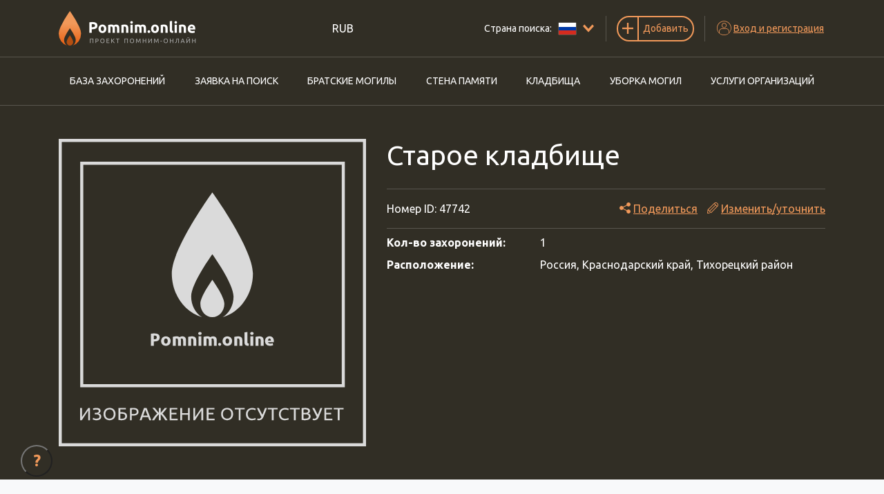

--- FILE ---
content_type: text/html; charset=utf-8
request_url: https://pomnim.online/cemetery/47742
body_size: 8413
content:
<!DOCTYPE html><html lang="ru"><head><meta charSet="utf-8"/><meta name="viewport" content="width=device-width, initial-scale=1"/><meta name="format-detection" content="telephone=no"/><meta name="yandex-verification" content="42babc2d812b7320"/><meta http-equiv="X-UA-Compatible" content="IE=edge"/><link rel="shortcut icon" href="/static/favicon.ico" type="image/vnd.microsoft.icon"/><script>(function(w,d,s,l,i){w[l]=w[l]||[];w[l].push({'gtm.start':
new Date().getTime(),event:'gtm.js'});var f=d.getElementsByTagName(s)[0],
j=d.createElement(s),dl=l!='dataLayer'?'&l='+l:'';j.async=true;j.src=
'https://www.googletagmanager.com/gtm.js?id='+i+dl;f.parentNode.insertBefore(j,f);
})(window,document,'script','dataLayer', 'GTM-PKPXB9P');</script><script type="text/javascript">(function(m,e,t,r,i,k,a){
        m[i]=m[i]||function(){(m[i].a=m[i].a||[]).push(arguments)};
        m[i].l=1*new Date();
        for (var j = 0; j < document.scripts.length; j++) {if (document.scripts[j].src === r) { return; }}
        k=e.createElement(t),a=e.getElementsByTagName(t)[0],k.async=1,k.src=r,a.parentNode.insertBefore(k,a)
    })(window, document,'script','https://mc.yandex.ru/metrika/tag.js?id=104368935', 'ym');

    ym(104368935, 'init', {ssr:true, webvisor:true, clickmap:true, ecommerce:"dataLayer", accurateTrackBounce:true, trackLinks:true});</script><title>Кладбище Старое кладбище, расположено: Краснодарский край, Тихорецкий район</title><meta name="description" content="Координаты, фотографии и места захоронений кладбища Старое кладбище. Проект Помним - это самая полная и постоянно обновляемая база кладбищ и мест захоронений."/><link rel="preload" href="/_next/static/css/1f07a25b.c0b79073.chunk.css" as="style"/><link rel="stylesheet" href="/_next/static/css/1f07a25b.c0b79073.chunk.css" data-n-g=""/><link rel="preload" href="/_next/static/css/styles.1dd51389.chunk.css" as="style"/><link rel="stylesheet" href="/_next/static/css/styles.1dd51389.chunk.css" data-n-g=""/><noscript data-n-css="true"></noscript><link rel="preload" href="/_next/static/chunks/main-f1f97b77f8123fef2f6d.js" as="script"/><link rel="preload" href="/_next/static/chunks/webpack-d7b2fb72fb7257504a38.js" as="script"/><link rel="preload" href="/_next/static/chunks/framework.b11cd6ab3c62dae3dfb8.js" as="script"/><link rel="preload" href="/_next/static/chunks/1f07a25b.3a470984496a89a53e2e.js" as="script"/><link rel="preload" href="/_next/static/chunks/64662cc4e0cd80db74f42c98f513d9b8f946ba6d.b3cf127ccfbae388a63d.js" as="script"/><link rel="preload" href="/_next/static/chunks/3f18425e70aa83d054adf7d1bc52fed81c4195fa.049782b65e9ccbd71280.js" as="script"/><link rel="preload" href="/_next/static/chunks/7a53dc7f572e2c098062692dcf3c8968db536324.257fc26749f4a51db431.js" as="script"/><link rel="preload" href="/_next/static/chunks/1db083d6f926f393aa328b78941a00b833e0fc30.d184f0ae10673814c71c.js" as="script"/><link rel="preload" href="/_next/static/chunks/df053b46bca73463ef6a242e3154a5171c531120.f145fa9610ff2d7ab462.js" as="script"/><link rel="preload" href="/_next/static/chunks/30c78628a89d47955c01c097a45deba98aeb5efc.138956f0effdbfb6bc68.js" as="script"/><link rel="preload" href="/_next/static/chunks/29fa23c9114df064f0f704ba8a0bff5a133eb354.f738813d629b1a659a6e.js" as="script"/><link rel="preload" href="/_next/static/chunks/574a4b266c53b3d595c1225caa0f7498e7e130bc.d96291fd721178a6988d.js" as="script"/><link rel="preload" href="/_next/static/chunks/70fd5db78a375fe0cdc38cb03fe170f333aaea80.a952fe22ad59852b019d.js" as="script"/><link rel="preload" href="/_next/static/chunks/9cb9011457582599bed8b8bf65021e1c4abec891.101dcb8cab1a560c7ca7.js" as="script"/><link rel="preload" href="/_next/static/chunks/633b2b5238c1b65592a574face72f84a51aef1c8.1218ebf957dceda312cd.js" as="script"/><link rel="preload" href="/_next/static/chunks/8c8a126fe48b8c0a919a1fe6cb14641c1c3ca292.3a63654af0218e8204c1.js" as="script"/><link rel="preload" href="/_next/static/chunks/a0152b360334dbb2a20abf28485bab487b92b091.189713111551bebef7f1.js" as="script"/><link rel="preload" href="/_next/static/chunks/a0afaa25e5d0e9a8fbd1ca358603b56134dc3bd3.c8bc442b652598709617.js" as="script"/><link rel="preload" href="/_next/static/chunks/7622d147e43ab1cd326ab5213440351a225afc66.2b8f89bcb0bf0bb40ba6.js" as="script"/><link rel="preload" href="/_next/static/chunks/styles.f7769562fb1fe1065b46.js" as="script"/><link rel="preload" href="/_next/static/chunks/pages/_app-152dac1b9d561c746a10.js" as="script"/><link rel="preload" href="/_next/static/chunks/75fc9c18.4e04b708e69a2dcc3c61.js" as="script"/><link rel="preload" href="/_next/static/chunks/22b3a38a.c9c497053703d6275828.js" as="script"/><link rel="preload" href="/_next/static/chunks/2c796e83.f1230b8140a1b7e894ee.js" as="script"/><link rel="preload" href="/_next/static/chunks/3a2b1f73c7281926f3d5ab47b4c3c4d8d0d4795f.d486e6d897a0d6e0ce7d.js" as="script"/><link rel="preload" href="/_next/static/chunks/990cf8e5d873c8dcb91c504bfc2d4053d0c7ce4c.690bcb1c16026687135d.js" as="script"/><link rel="preload" href="/_next/static/chunks/b292a85050f17f10d0d4560e903758dba1d74002.c0c1f2301a64ed08fc3f.js" as="script"/><link rel="preload" href="/_next/static/chunks/28998d34564e80de8c462263e7acacc4e5569d2b.c03b336f18aa09cda562.js" as="script"/><link rel="preload" href="/_next/static/chunks/c671871ce2c0d85b25f085f7fa847da8f393b048.b45c2b46ab2109e52503.js" as="script"/><link rel="preload" href="/_next/static/chunks/c46a8459d9bb8bca75bf03193caa72bf2a95b44c.71b5b906a7cfbd23d9a2.js" as="script"/><link rel="preload" href="/_next/static/chunks/555c88ad04ef15307d6b5a7f8f679e8814937ae7.e5d16cda6c0b001328f6.js" as="script"/><link rel="preload" href="/_next/static/chunks/60243a445580cbaf967cfcb8f50c676550738420.820d9288e9e22f5826e0.js" as="script"/><link rel="preload" href="/_next/static/chunks/pages/cemetery/_cemetery-792ec3693586fe80526a.js" as="script"/></head><body><noscript><iframe src="https://www.googletagmanager.com/ns.html?id=GTM-PKPXB9P" height="0" width="0" style="display:none;visibility:hidden" title="GTM"></iframe></noscript><noscript><div><img src="https://mc.yandex.ru/watch/104368935" style="position:absolute;left:-9999px" alt=""/></div></noscript><div id="__next"><div class="header"><div class="header-first py-md-3"><div class="container"><div class="align-items-md-center flex-md-nowrap row"><div class="col-auto logo-col col"><a class="logo" href="/"><img src="/static/pomnim-ru.png" alt="Главная" rel="index"/></a></div><div class="currency-col col"><div class="dropdown"><button type="button" aria-haspopup="true" aria-expanded="false" class="px-1 border-0 bg-transparent btn btn-secondary">RUB</button><div tabindex="-1" role="menu" aria-hidden="true" class="dropdown-menu"><button type="button" tabindex="0" role="menuitem" class="dropdown-item">BYN</button></div></div></div><div class="col-auto order-9 order-xl-0 d-xl-none burger col"><div class="burger-menu"><div class="dropdown"><button type="button" aria-haspopup="true" aria-expanded="false" class="btn btn-link"><i class="icon-burger"></i><span class="text-uppercase d-none d-xl-inline">Меню</span></button><div tabindex="-1" role="menu" aria-hidden="true" class="dropdown-menu"><ul class="menu-main d-block nav"><li class="nav-item"><a class="nav-link" href="/search">База захоронений</a></li><li class="nav-item"><a class="nav-link" href="/find">Заявка на поиск</a></li><li class="nav-item"><a class="nav-link" href="/mass-graves">Братские могилы</a></li><li class="nav-item"><a class="nav-link" href="/wall">Стена памяти</a></li><li class="nav-item"><a class="nav-link" href="/cemeteries">Кладбища</a></li><li class="nav-item"><a class="nav-link" href="/services">Уборка могил</a></li><li class="nav-item"><a class="nav-link" href="/organizations">Услуги организаций</a></li></ul></div></div></div></div><div class="border-right col-auto order-3 oder-md-0 col"><div class="country-switcher dropdown"><button type="button" aria-haspopup="true" aria-expanded="false" class="d-flex align-items-center btn btn-link"><span class="d-none d-xl-inline">Страна поиска: </span><img src="/static/flags/russia-flag.png" alt="Россия"/><i class="icon-chevron-down"></i></button><div tabindex="-1" role="menu" aria-hidden="true" class="dropdown-menu dropdown-menu-right"><button type="button" tabindex="0" role="menuitem" class="d-flex justify-content-between align-items-center dropdown-item">Россия<img src="/static/flags/russia-flag.png" alt="Россия"/></button><button type="button" tabindex="0" role="menuitem" class="d-flex justify-content-between align-items-center dropdown-item">Беларусь<img src="/static/flags/belarus-flag.jpg" alt="Беларусь"/></button><button type="button" tabindex="0" role="menuitem" class="d-flex justify-content-between align-items-center dropdown-item">Казахстан<img src="/static/flags/kz-flag.png" alt="Казахстан"/></button></div></div></div><div class="border-right col-auto contacts-col col"></div><div class="border-right col-auto order-4 oder-md-0 add-col col"><div class="dropdown"><button type="button" aria-haspopup="true" aria-expanded="false" class="add-toggle btn btn-outline-primary"><i class="icon-plus"></i><span>Добавить</span></button><div tabindex="-1" role="menu" aria-hidden="true" class="add-menu dropdown-menu"><a class="border-bottom dropdown-item d-flex align-items-center" href="/add-burial"><i class="icon-burial"></i><span>Захоронение</span></a><a class="border-bottom dropdown-item d-flex align-items-center" href="/add-to-wall"><i class="icon-flower"></i><span>На стену памяти</span></a><a class="border-bottom dropdown-item d-flex align-items-center" href="/add-cemetery"><i class="icon-cemetery"></i><span>Кладбище</span></a><a class="border-bottom dropdown-item d-flex align-items-center" href="/add-mass-burial"><i class="icon-mass-grave"></i><span>Братскую могилу</span></a><a class="border-bottom dropdown-item d-flex align-items-center" href="/add-organization"><i class="icon-office"></i><span>Организацию</span></a></div></div></div><div class="col-auto order-5 oder-md-0 col"><div class="dropdown"><button type="button" aria-haspopup="true" aria-expanded="false" class="user-toggle btn btn-link"><i class="icon-user"></i><span class="d-none d-xl-inline">Вход и регистрация</span></button><div tabindex="-1" role="menu" aria-hidden="true" class="cabinet-menu dropdown-menu"><button type="button" tabindex="0" role="menuitem" class="dropdown-item">Войти</button><button type="button" tabindex="0" role="menuitem" class="dropdown-item">Зарегистрироваться</button></div></div></div></div></div></div><div class="header-second border-top border-bottom d-none d-xl-block"><div class="container"><ul class="menu-main justify-content-between nav"><li class="py-3 nav-item"><a class="nav-link" href="/search">База захоронений</a></li><li class="py-3 nav-item"><a class="nav-link" href="/find">Заявка на поиск</a></li><li class="py-3 nav-item"><a class="nav-link" href="/mass-graves">Братские могилы</a></li><li class="py-3 nav-item"><a class="nav-link" href="/wall">Стена памяти</a></li><li class="py-3 nav-item"><a class="nav-link" href="/cemeteries">Кладбища</a></li><li class="py-3 nav-item"><a class="nav-link" href="/services">Уборка могил</a></li><li class="py-3 nav-item"><a class="nav-link" href="/organizations">Услуги организаций</a></li></ul></div></div></div><div class="content"><div class="bg-secondary text-white py-5"><div class="container"><div class="row"><div class="col-sm-12 col-lg-5"><div class="position-relative"><img width="445" height="445" src="/static/no-image1000x1000.svg" alt="Нет изображения" class="mw-100"/></div></div><div class="col-sm-12 col-lg-7"><h1 class="pb-4 mb-0 border-bottom">Старое кладбище</h1><div class="py-2 border-bottom d-flex align-items-center mb-2 flex-wrap"><span>Номер ID: <!-- -->47742</span><div class="ml-md-auto"><button type="button" id="share-button" class="text-decoration-none btn btn-link"><i class="icon-share"></i> <u>Поделиться</u></button></div><a href="#" class="text-decoration-none"><i class="icon-edit"></i> <u>Изменить/уточнить</u></a></div><div class="mb-2 row"><div class="col-sm-4"><strong>Кол-во захоронений:</strong></div><div class="col-sm-8">1</div></div><div class="mb-2 row"><div class="col-sm-4"><strong>Расположение:</strong></div><div class="col-sm-8">Россия, Краснодарский край, Тихорецкий район</div></div></div></div></div></div><div class="py-5 bg-light"><div class="container"><div class="row"><div class="mb-3 col-sm-12 col-lg-9"><ul class="nav nav-tabs"><li class="flex-grow-0 nav-item"><a class="active nav-link"><div class="px-4">Захоронения</div></a></li></ul><div class="tab-content bg-white border border-top-0"><div class="tab-pane active"><div class="p-3 p-md-5"><div class="text-uppercase text-dark mb-3"><strong>Найти захоронение:</strong></div><form class=""><div class="row"><div class="col-md-12 col-lg-4"><div class="form-group"><input type="text" name="surname" value="" id="surname-7k77a6dga" placeholder="Искомая фамилия" required="" class="form-control"/><label for="surname-7k77a6dga" class="">Искомая фамилия</label><span class="required-mark">*</span></div></div><div class="col-sm-12 col-md-6 col-lg-4"><div class="form-group"><input type="text" name="name" value="" id="name-f9yr3a2cp" placeholder="Имя" class="form-control"/><label for="name-f9yr3a2cp" class="">Имя</label></div></div><div class="col-sm-12 col-md-6 col-lg-4"><div class="form-group"><input type="text" name="patronimic" value="" id="patronimic-3ugz6nw4a" placeholder="Отчество" class="form-control"/><label for="patronimic-3ugz6nw4a" class="">Отчество</label></div></div><div class="col-sm-12 col-md-12 col-lg-8"><div class="row"><div class="col-sm-12 col-md-6"><div class="form-group"><div class="blur input-group"><input type="number" name="birthYear" value="" id="birthYear" class="form-control"/><div class="input-group-append"><button type="button" aria-haspopup="true" aria-expanded="false" class="btn-lg btn btn-outline-primary"><span>=</span></button><div tabindex="-1" role="menu" aria-hidden="true" class="dropdown-menu"><button type="button" tabindex="0" role="menuitem" class="dropdown-item active">Точно</button><button type="button" tabindex="0" role="menuitem" class="dropdown-item">До</button><button type="button" tabindex="0" role="menuitem" class="dropdown-item">После</button></div></div></div><label for="birthYear" class="">Год рождения</label></div></div><div class="col-sm-12 col-md-6"><div class="form-group"><div class="blur input-group"><input type="number" name="deathYear" value="" id="deathYear" class="form-control"/><div class="input-group-append"><button type="button" aria-haspopup="true" aria-expanded="false" class="btn-lg btn btn-outline-primary"><span>=</span></button><div tabindex="-1" role="menu" aria-hidden="true" class="dropdown-menu"><button type="button" tabindex="0" role="menuitem" class="dropdown-item active">Точно</button><button type="button" tabindex="0" role="menuitem" class="dropdown-item">До</button><button type="button" tabindex="0" role="menuitem" class="dropdown-item">После</button></div></div></div><label for="deathYear" class="">Год смерти</label></div></div><div class="col-sm-12"><div class="small mb-3">Оставьте эти поля пустыми, если даты неизвестны</div></div></div></div><div class="submit-col col-md-12 col-lg-4"><button type="submit" class="search-form-button btn btn-primary"><i class="icon-search"></i><span>Найти</span></button></div></div></form></div><div class="p-3 p-md-5 border-top results"><div class="text-uppercase text-dark mb-3"><strong>Захоронения:</strong></div><div class="py-4 border-top d-sm-flex burial-teaser"><div class="mr-4 burial-teaser__image"><div style="width:165px;height:134px" class="bg-light rounded d-flex align-items-center justify-content-center"><img src="https://io.activecloud.com/pomnim/s3fs-public/styles/thumbnail/private/2023-02/%25D1%2584%25D0%25BE%25D1%2582%25D0%25BE%2520%25D0%25B4%25D0%25B5%25D0%25B4%25D1%2583%25D1%2588%25D0%25BA%25D0%25B8.jpg?itok=S9LA8TzY" alt="Захоронение ID 1311908" class="mw-100"/></div></div><div class="burial-teaser__content flex-grow-1"><div class="d-flex justify-content-between mb-2"><a class="burial-teaser__title" href="/burial/1311908">Климов  Иван Осипович</a><strong class="text-dark">ID: <!-- -->1311908</strong></div><div class="d-flex mb-2"><span class="mr-1 badge badge-danger">Ветеран войны</span></div><div><strong class="text-dark">Годы жизни: </strong><span>20 октября 1917 г. - 10 июля 1988 г.</span></div><div><strong class="text-dark">Место захоронения: </strong><span>Россия</span></div><div><strong class="text-dark">Адрес / координаты: </strong><a href="/burial/1311908">посмотреть</a></div></div></div><div class="d-md-flex py-3 justify-content-between align-items-center pager"></div></div><div class="border bg-light mt-3 mb-5 p-5 text-center">Если Вы не смогли найти в нашей базе интересующее Вас захоронение, Вы можете оставить заявку на его поиск<div class="mt-3 d-flex justify-content-center"><button type="button" class="btn btn-primary">Найти захоронение</button></div></div></div></div></div><div class="col-sm-12 col-lg-3"><div role="group" class="bg-white border edit-burial-menu mb-5 btn-group-vertical"><div class="py-3 text-dark text-uppercase edit-burial-menu__title"><strong>Изменить или уточнить</strong></div><button type="button" class="btn btn-light"><i class="icon-data"></i>Основные данные</button><button type="button" class="btn btn-light"><i class="icon-stone-photo"></i>Фотографии</button><button class="btn btn-light"><i class="icon-add-burial"></i>Добавить захоронение</button><button class="btn btn-light"><i class="icon-list"></i>Список захоронений</button></div></div></div></div></div></div><div><div class="footer border-top py-5"><div class="container"><div class="pt-4 row"><div class="col-12 col-sm"><div class="mb-5"><a class="logo" href="/"><img src="/static/pomnim-ru-inverse.png" alt="Главная" rel="index"/></a></div><div class="mb-5"><div class="d-flex socials"><a href="https://www.facebook.com/pomnim.online" target="blank"><i class="icon-facebook"></i></a><a href="https://www.youtube.com/channel/UCG25cEksuiBMfnDpweCZPgw" target="blank"><i class="icon-youtube"></i></a><a href="https://www.instagram.com/pomnim.online/" target="blank"><i class="icon-instagram"></i></a></div></div><div class="mb-5"><button type="button" class="btn btn-outline-primary">Напишите нам</button></div></div><div class="d-none d-lg-block col-12 col-sm"><h4 class="text-uppercase mb-4">Меню</h4><ul class="footer__menu"><li><a target="_self" href="/cemeteries">Кладбища</a></li><li><a target="_self" href="/search">Захоронения</a></li><li><a target="_self" href="/mass-graves">Братские могилы</a></li><li><a target="_self" href="/find">Заказать поиск</a></li><li><a target="_self" href="/services">Услуги</a></li><li><a target="_self" href="/blog">Блог</a></li><li><a target="_self" href="/faq">Вопрос-ответ</a></li></ul></div><div class="col-12 col-sm"><h4 class="text-uppercase mb-4 d-none d-sm-block">Документы</h4><ul class="footer__menu"><li><a target="_blank" href="/agreement">Пользовательское соглашение</a></li><li><a target="_blank" href="/confidence">Политика конфиденциальности</a></li><li><a target="_blank" href="/requisites">Реквизиты</a></li><li><a target="_blank" href="/contract">Публичный договор</a></li></ul><ul class="footer__menu"><li><a target="_self" href="/page/promo">Промо-материалы</a></li><li><a target="_self" href="/page/monuments">Изготовление памятников</a></li></ul></div><div class="col-12 col-sm"><h4 class="text-uppercase mb-4 d-none d-sm-block">Мы принимаем</h4><img src="/static/content/payments2.png" alt="Принимаем к оплате"/></div></div><div class="pt-4 row"><div class="col-12 col-sm"><p>Общество с ограниченной ответственностью «Смоленский Проект Помним»<br/>ИНН: 6700029207 ОГРН: 1256700001986<br/>Юридический адрес: 216790, Смоленская область, р-н Руднянский, г. Рудня,  улица Западная, д. 26А, пом. 18<br/>Номер счёта: 40702810901130004287 в АО &quot;АЛЬФА-БАНК&quot;<br/>Кор. счёт: 30101810200000000593</p></div></div></div></div><div class="footer-second border-top py-5"><div class="container"><div class="row"><div class="col-auto text-uppercase font-weight-bold align-items-center d-none d-lg-flex col">Свяжитесь с нами</div><div class="d-flex align-items-center col"><div class="d-flex site-contacts"><div><div class="main-phone" role="button" tabindex="0"><span>+7 964<!-- --> <strong>904 43 81</strong></span><i class="icon-whatsapp"></i><i class="icon-telegram"></i></div></div><div class="px-3"><a href="mailto:info@pomnim.by">info@pomnim.by</a></div></div></div><div class="col-auto d-none d-lg-block col"><div class="country-switcher dropdown"><button type="button" aria-haspopup="true" aria-expanded="false" class="d-flex align-items-center btn btn-link"><span class="d-none d-xl-inline">Страна поиска: </span><img src="/static/flags/russia-flag.png" alt="Россия"/><i class="icon-chevron-down"></i></button><div tabindex="-1" role="menu" aria-hidden="true" class="dropdown-menu dropdown-menu-right"><button type="button" tabindex="0" role="menuitem" class="d-flex justify-content-between align-items-center dropdown-item">Россия<img src="/static/flags/russia-flag.png" alt="Россия"/></button><button type="button" tabindex="0" role="menuitem" class="d-flex justify-content-between align-items-center dropdown-item">Беларусь<img src="/static/flags/belarus-flag.jpg" alt="Беларусь"/></button><button type="button" tabindex="0" role="menuitem" class="d-flex justify-content-between align-items-center dropdown-item">Казахстан<img src="/static/flags/kz-flag.png" alt="Казахстан"/></button></div></div></div></div></div></div><div class="bottom text-center text-sm-left"><div class="container"><div class="row"><div class="col">Все права защищены © <!-- -->2026<!-- --> “Проект Помним”</div></div></div></div></div><div class="cart-block empty"></div><div class="help-button"><button type="button">?</button></div><div class="s-alert-wrapper"></div></div><script id="__NEXT_DATA__" type="application/json">{"props":{"isServer":true,"initialState":{"country":{"country":"ru"},"captcha":{"captcha":false},"formValues":{"findBurialForm":null,"locationOptions":[]},"user":{"data":{}},"location":{"latitude":53,"longitude":27,"accuracy":0},"cart":{"products":[],"profile":{}},"globalConfig":{"countries":{},"exchangeRates":{},"ads":false,"oneAll":null,"informationRequest":null},"currency":{"currency":"RUB"},"_persist":{"version":-1,"rehydrated":true}},"initialProps":{"store":{"sagaTask":{"@@redux-saga/TASK":true,"id":8998843,"meta":{"name":"rootSaga"},"isRoot":true,"context":{},"joiners":null,"queue":{}}},"asPath":"/cemetery/47742","globalConfig":{"countries":{"by":"142","ua":"145","ru":"728","kz":"3123"},"helpVideoText":"\u003cp\u003eБольше видео смотрите на нашем \u003ca href=\"https://www.youtube.com/channel/UCG25cEksuiBMfnDpweCZPgw\" target=\"_blank\"\u003eканале\u003c/a\u003e\u003c/p\u003e\r\n","exchangeRates":{"EUR":0.277523,"UAH":13.471461,"USD":0.328742,"RUB":27.422805},"oneAll":{"providers":["facebook","google","instagram"],"apiSubdomain":"pomnim"},"informationRequest":{"id":"59","price":{"number":"200.000000","currency":"BYN"}}},"loggedIn":false,"statusCode":200,"page":1,"title":"Старое кладбище","id":"47742","country":"Россия","region":"Краснодарский край","district":"Тихорецкий район","count":"1","sha":"NIKuGR-FTwGfwP2kPrBBSMXsx9Xh7Q2m1gnY9_G3JHzlWEMBvQUJmnTczmkETf34","md5":"4XkYA7PqQGfacPx7K_gKkkmCNo9BPRW4T4bd7gSm3SACl4iaaLnwGrUTziw4faNs","security_token":"ypchVQDK8lWsa1n0Sg-tJ3yLACHTpDBlwjNa0Tfr-xShR2T3S5T-uDzqwLU9ipOC","meta":{"title":"Кладбище Старое кладбище, расположено: Краснодарский край, Тихорецкий район","description":"Координаты, фотографии и места захоронений кладбища Старое кладбище. Проект Помним - это самая полная и постоянно обновляемая база кладбищ и мест захоронений."},"burials":[{"surname":"Климов ","name":"Иван","patronimic":"Осипович","id":"1311908","url":"/burial/1311908","veteran":"1","famous":"0","birthDate":"1917-10-20","deathDate":"1988-07-10","image":"https://io.activecloud.com/pomnim/s3fs-public/styles/thumbnail/private/2023-02/%25D1%2584%25D0%25BE%25D1%2582%25D0%25BE%2520%25D0%25B4%25D0%25B5%25D0%25B4%25D1%2583%25D1%2588%25D0%25BA%25D0%25B8.jpg?itok=S9LA8TzY","cemetery":{"title":"Старое кладбище","url":"/cemetery/47742","district":"Тихорецкий район","region":"Краснодарский край","country":"Россия","extra":{"districtId":"1296","title":"Тихорецкий район","genitive":null,"regionId":"1262","prefix":"ru"}}}],"total":1}},"page":"/cemetery/_cemetery","query":{"id":"47742"},"buildId":"QUg2WYPaeBj28q2U4hnvk","runtimeConfig":{"BACKEND_URL":"https://b.pomnim.online","COUNTRY_ENV":"ru","TESTS_BACKEND_URL":"http://drupal.docker.local","CLIENT_SECRET":"HrbLqwD9yTwLeaCB","CLIENT_ID":"61f9cc63-9293-490f-8743-f0a3e39691b2"},"isFallback":false,"customServer":true,"gip":true,"appGip":true,"head":[["meta",{"charSet":"utf-8"}],["meta",{"name":"viewport","content":"width=device-width, initial-scale=1"}],["meta",{"name":"format-detection","content":"telephone=no"}],["meta",{"name":"yandex-verification","content":"42babc2d812b7320"}],["meta",{"httpEquiv":"X-UA-Compatible","content":"IE=edge"}],["link",{"rel":"shortcut icon","href":"/static/favicon.ico","type":"image/vnd.microsoft.icon"}],["script",{"dangerouslySetInnerHTML":{"__html":"(function(w,d,s,l,i){w[l]=w[l]||[];w[l].push({'gtm.start':\nnew Date().getTime(),event:'gtm.js'});var f=d.getElementsByTagName(s)[0],\nj=d.createElement(s),dl=l!='dataLayer'?'\u0026l='+l:'';j.async=true;j.src=\n'https://www.googletagmanager.com/gtm.js?id='+i+dl;f.parentNode.insertBefore(j,f);\n})(window,document,'script','dataLayer', 'GTM-PKPXB9P');"}}],["script",{"type":"text/javascript","dangerouslySetInnerHTML":{"__html":"(function(m,e,t,r,i,k,a){\n        m[i]=m[i]||function(){(m[i].a=m[i].a||[]).push(arguments)};\n        m[i].l=1*new Date();\n        for (var j = 0; j \u003c document.scripts.length; j++) {if (document.scripts[j].src === r) { return; }}\n        k=e.createElement(t),a=e.getElementsByTagName(t)[0],k.async=1,k.src=r,a.parentNode.insertBefore(k,a)\n    })(window, document,'script','https://mc.yandex.ru/metrika/tag.js?id=104368935', 'ym');\n\n    ym(104368935, 'init', {ssr:true, webvisor:true, clickmap:true, ecommerce:\"dataLayer\", accurateTrackBounce:true, trackLinks:true});"}}],["title",{"children":"Кладбище Старое кладбище, расположено: Краснодарский край, Тихорецкий район"}],["meta",{"name":"description","content":"Координаты, фотографии и места захоронений кладбища Старое кладбище. Проект Помним - это самая полная и постоянно обновляемая база кладбищ и мест захоронений."}]]}</script><script nomodule="" src="/_next/static/chunks/polyfills-2ff6f5769a51ec357244.js"></script><script src="/_next/static/chunks/main-f1f97b77f8123fef2f6d.js" async=""></script><script src="/_next/static/chunks/webpack-d7b2fb72fb7257504a38.js" async=""></script><script src="/_next/static/chunks/framework.b11cd6ab3c62dae3dfb8.js" async=""></script><script src="/_next/static/chunks/1f07a25b.3a470984496a89a53e2e.js" async=""></script><script src="/_next/static/chunks/64662cc4e0cd80db74f42c98f513d9b8f946ba6d.b3cf127ccfbae388a63d.js" async=""></script><script src="/_next/static/chunks/3f18425e70aa83d054adf7d1bc52fed81c4195fa.049782b65e9ccbd71280.js" async=""></script><script src="/_next/static/chunks/7a53dc7f572e2c098062692dcf3c8968db536324.257fc26749f4a51db431.js" async=""></script><script src="/_next/static/chunks/1db083d6f926f393aa328b78941a00b833e0fc30.d184f0ae10673814c71c.js" async=""></script><script src="/_next/static/chunks/df053b46bca73463ef6a242e3154a5171c531120.f145fa9610ff2d7ab462.js" async=""></script><script src="/_next/static/chunks/30c78628a89d47955c01c097a45deba98aeb5efc.138956f0effdbfb6bc68.js" async=""></script><script src="/_next/static/chunks/29fa23c9114df064f0f704ba8a0bff5a133eb354.f738813d629b1a659a6e.js" async=""></script><script src="/_next/static/chunks/574a4b266c53b3d595c1225caa0f7498e7e130bc.d96291fd721178a6988d.js" async=""></script><script src="/_next/static/chunks/70fd5db78a375fe0cdc38cb03fe170f333aaea80.a952fe22ad59852b019d.js" async=""></script><script src="/_next/static/chunks/9cb9011457582599bed8b8bf65021e1c4abec891.101dcb8cab1a560c7ca7.js" async=""></script><script src="/_next/static/chunks/633b2b5238c1b65592a574face72f84a51aef1c8.1218ebf957dceda312cd.js" async=""></script><script src="/_next/static/chunks/8c8a126fe48b8c0a919a1fe6cb14641c1c3ca292.3a63654af0218e8204c1.js" async=""></script><script src="/_next/static/chunks/a0152b360334dbb2a20abf28485bab487b92b091.189713111551bebef7f1.js" async=""></script><script src="/_next/static/chunks/a0afaa25e5d0e9a8fbd1ca358603b56134dc3bd3.c8bc442b652598709617.js" async=""></script><script src="/_next/static/chunks/7622d147e43ab1cd326ab5213440351a225afc66.2b8f89bcb0bf0bb40ba6.js" async=""></script><script src="/_next/static/chunks/styles.f7769562fb1fe1065b46.js" async=""></script><script src="/_next/static/chunks/pages/_app-152dac1b9d561c746a10.js" async=""></script><script src="/_next/static/chunks/75fc9c18.4e04b708e69a2dcc3c61.js" async=""></script><script src="/_next/static/chunks/22b3a38a.c9c497053703d6275828.js" async=""></script><script src="/_next/static/chunks/2c796e83.f1230b8140a1b7e894ee.js" async=""></script><script src="/_next/static/chunks/3a2b1f73c7281926f3d5ab47b4c3c4d8d0d4795f.d486e6d897a0d6e0ce7d.js" async=""></script><script src="/_next/static/chunks/990cf8e5d873c8dcb91c504bfc2d4053d0c7ce4c.690bcb1c16026687135d.js" async=""></script><script src="/_next/static/chunks/b292a85050f17f10d0d4560e903758dba1d74002.c0c1f2301a64ed08fc3f.js" async=""></script><script src="/_next/static/chunks/28998d34564e80de8c462263e7acacc4e5569d2b.c03b336f18aa09cda562.js" async=""></script><script src="/_next/static/chunks/c671871ce2c0d85b25f085f7fa847da8f393b048.b45c2b46ab2109e52503.js" async=""></script><script src="/_next/static/chunks/c46a8459d9bb8bca75bf03193caa72bf2a95b44c.71b5b906a7cfbd23d9a2.js" async=""></script><script src="/_next/static/chunks/555c88ad04ef15307d6b5a7f8f679e8814937ae7.e5d16cda6c0b001328f6.js" async=""></script><script src="/_next/static/chunks/60243a445580cbaf967cfcb8f50c676550738420.820d9288e9e22f5826e0.js" async=""></script><script src="/_next/static/chunks/pages/cemetery/_cemetery-792ec3693586fe80526a.js" async=""></script><script src="/_next/static/QUg2WYPaeBj28q2U4hnvk/_buildManifest.js" async=""></script><script src="/_next/static/QUg2WYPaeBj28q2U4hnvk/_ssgManifest.js" async=""></script></body></html>

--- FILE ---
content_type: application/javascript; charset=UTF-8
request_url: https://pomnim.online/_next/static/chunks/7a53dc7f572e2c098062692dcf3c8968db536324.257fc26749f4a51db431.js
body_size: 6988
content:
(window.webpackJsonp_N_E=window.webpackJsonp_N_E||[]).push([[4],{"0REo":function(e,t){e.exports=d,e.exports.parse=a,e.exports.compile=function(e,t){return n(a(e,t))},e.exports.tokensToFunction=n,e.exports.tokensToRegExp=c;var r=new RegExp(["(\\\\.)","(?:\\:(\\w+)(?:\\(((?:\\\\.|[^\\\\()])+)\\))?|\\(((?:\\\\.|[^\\\\()])+)\\))([+*?])?"].join("|"),"g");function a(e,t){for(var a,n=[],s=0,c=0,d="",u=t&&t.delimiter||"/",p=t&&t.delimiters||"./",l=!1;null!==(a=r.exec(e));){var f=a[0],h=a[1],m=a.index;if(d+=e.slice(c,m),c=m+f.length,h)d+=h[1],l=!0;else{var g="",v=e[c],y=a[2],_=a[3],b=a[4],w=a[5];if(!l&&d.length){var x=d.length-1;p.indexOf(d[x])>-1&&(g=d[x],d=d.slice(0,x))}d&&(n.push(d),d="",l=!1);var R=""!==g&&void 0!==v&&v!==g,O="+"===w||"*"===w,j="?"===w||"*"===w,C=g||u,P=_||b;n.push({name:y||s++,prefix:g,delimiter:C,optional:j,repeat:O,partial:R,pattern:P?i(P):"[^"+o(C)+"]+?"})}}return(d||c<e.length)&&n.push(d+e.substr(c)),n}function n(e){for(var t=new Array(e.length),r=0;r<e.length;r++)"object"===typeof e[r]&&(t[r]=new RegExp("^(?:"+e[r].pattern+")$"));return function(r,a){for(var n="",o=a&&a.encode||encodeURIComponent,i=0;i<e.length;i++){var s=e[i];if("string"!==typeof s){var c,d=r?r[s.name]:void 0;if(Array.isArray(d)){if(!s.repeat)throw new TypeError('Expected "'+s.name+'" to not repeat, but got array');if(0===d.length){if(s.optional)continue;throw new TypeError('Expected "'+s.name+'" to not be empty')}for(var u=0;u<d.length;u++){if(c=o(d[u],s),!t[i].test(c))throw new TypeError('Expected all "'+s.name+'" to match "'+s.pattern+'"');n+=(0===u?s.prefix:s.delimiter)+c}}else if("string"!==typeof d&&"number"!==typeof d&&"boolean"!==typeof d){if(!s.optional)throw new TypeError('Expected "'+s.name+'" to be '+(s.repeat?"an array":"a string"));s.partial&&(n+=s.prefix)}else{if(c=o(String(d),s),!t[i].test(c))throw new TypeError('Expected "'+s.name+'" to match "'+s.pattern+'", but got "'+c+'"');n+=s.prefix+c}}else n+=s}return n}}function o(e){return e.replace(/([.+*?=^!:${}()[\]|/\\])/g,"\\$1")}function i(e){return e.replace(/([=!:$/()])/g,"\\$1")}function s(e){return e&&e.sensitive?"":"i"}function c(e,t,r){for(var a=(r=r||{}).strict,n=!1!==r.start,i=!1!==r.end,c=o(r.delimiter||"/"),d=r.delimiters||"./",u=[].concat(r.endsWith||[]).map(o).concat("$").join("|"),p=n?"^":"",l=0===e.length,f=0;f<e.length;f++){var h=e[f];if("string"===typeof h)p+=o(h),l=f===e.length-1&&d.indexOf(h[h.length-1])>-1;else{var m=h.repeat?"(?:"+h.pattern+")(?:"+o(h.delimiter)+"(?:"+h.pattern+"))*":h.pattern;t&&t.push(h),h.optional?h.partial?p+=o(h.prefix)+"("+m+")?":p+="(?:"+o(h.prefix)+"("+m+"))?":p+=o(h.prefix)+"("+m+")"}}return i?(a||(p+="(?:"+c+")?"),p+="$"===u?"$":"(?="+u+")"):(a||(p+="(?:"+c+"(?="+u+"))?"),l||(p+="(?="+c+"|"+u+")")),new RegExp(p,s(r))}function d(e,t,r){return e instanceof RegExp?function(e,t){if(!t)return e;var r=e.source.match(/\((?!\?)/g);if(r)for(var a=0;a<r.length;a++)t.push({name:a,prefix:null,delimiter:null,optional:!1,repeat:!1,partial:!1,pattern:null});return e}(e,t):Array.isArray(e)?function(e,t,r){for(var a=[],n=0;n<e.length;n++)a.push(d(e[n],t,r).source);return new RegExp("(?:"+a.join("|")+")",s(r))}(e,t,r):function(e,t,r){return c(a(e,r),t,r)}(e,t,r)}},"1e5o":function(e,t,r){"use strict";var a=c(r("0REo")),n=c(r("q1tI")),o=r("QmWs"),i=c(r("YFqc")),s=c(r("nOHt"));function c(e){return e&&e.__esModule?e:{default:e}}function d(e){for(var t=1;t<arguments.length;t++){var r=null!=arguments[t]?arguments[t]:{},a=Object.keys(r);"function"===typeof Object.getOwnPropertySymbols&&(a=a.concat(Object.getOwnPropertySymbols(r).filter((function(e){return Object.getOwnPropertyDescriptor(r,e).enumerable})))),a.forEach((function(t){u(e,t,r[t])}))}return e}function u(e,t,r){return t in e?Object.defineProperty(e,t,{value:r,enumerable:!0,configurable:!0,writable:!0}):e[t]=r,e}function p(e,t){if(!(e instanceof t))throw new TypeError("Cannot call a class as a function")}function l(e,t){for(var r=0;r<t.length;r++){var a=t[r];a.enumerable=a.enumerable||!1,a.configurable=!0,"value"in a&&(a.writable=!0),Object.defineProperty(e,a.key,a)}}function f(e,t,r){return t&&l(e.prototype,t),r&&l(e,r),e}e.exports=function(e){return new h(e)};var h=function(){function e(){var t=arguments.length>0&&void 0!==arguments[0]?arguments[0]:{},r=t.Link,a=void 0===r?i.default:r,n=t.Router,o=void 0===n?s.default:n;p(this,e),this.routes=[],this.Link=this.getLink(a),this.Router=this.getRouter(o)}return f(e,[{key:"add",value:function(e,t,r){var a;if(e instanceof Object?e=(a=e).name:("/"===e[0]&&(r=t,t=e,e=null),a={name:e,pattern:t,page:r}),this.findByName(e))throw new Error('Route "'.concat(e,'" already exists'));return this.routes.push(new m(a)),this}},{key:"findByName",value:function(e){if(e)return this.routes.filter((function(t){return t.name===e}))[0]}},{key:"match",value:function(e){var t=(0,o.parse)(e,!0),r=t.pathname,a=t.query;return this.routes.reduce((function(e,t){if(e.route)return e;var n=t.match(r);return n?d({},e,{route:t,params:n,query:d({},a,n)}):e}),{query:a,parsedUrl:t})}},{key:"findAndGetUrls",value:function(e,t){var r=this.findByName(e);if(r)return{route:r,urls:r.getUrls(t),byName:!0};var a=this.match(e),n=a.route,o=a.query,i=n?n.getHref(o):e;return{route:n,urls:{href:i,as:e}}}},{key:"getRequestHandler",value:function(e,t){var r=this,a=e.getRequestHandler();return function(n,o){var i=r.match(n.url),s=i.route,c=i.query,d=i.parsedUrl;s?t?t({req:n,res:o,route:s,query:c}):e.render(n,o,s.page,c):a(n,o,d)}}},{key:"getLink",value:function(e){var t=this;return function(r){var a=r.route,o=r.params,i=r.to,s=function(e,t){if(null==e)return{};var r,a,n={},o=Object.keys(e);for(a=0;a<o.length;a++)r=o[a],t.indexOf(r)>=0||(n[r]=e[r]);if(Object.getOwnPropertySymbols){var i=Object.getOwnPropertySymbols(e);for(a=0;a<i.length;a++)r=i[a],t.indexOf(r)>=0||Object.prototype.propertyIsEnumerable.call(e,r)&&(n[r]=e[r])}return n}(r,["route","params","to"]),c=a||i;return c&&Object.assign(s,t.findAndGetUrls(c,o).urls),n.default.createElement(e,s)}}},{key:"getRouter",value:function(e){var t=this,r=function(r){return function(a,n,o){var i=t.findAndGetUrls(a,n),s=i.byName,c=i.urls,d=c.as,u=c.href;return e[r](u,d,s?o:n)}};return e.pushRoute=r("push"),e.replaceRoute=r("replace"),e.prefetchRoute=r("prefetch"),e}}]),e}(),m=function(){function e(t){var r=t.name,n=t.pattern,o=t.page,i=void 0===o?r:o;if(p(this,e),!r&&!i)throw new Error('Missing page to render for route "'.concat(n,'"'));this.name=r,this.pattern=n||"/".concat(r),this.page=i.replace(/(^|\/)index$/,"").replace(/^\/?/,"/"),this.regex=(0,a.default)(this.pattern,this.keys=[]),this.keyNames=this.keys.map((function(e){return e.name})),this.toPath=a.default.compile(this.pattern)}return f(e,[{key:"match",value:function(e){var t=this.regex.exec(e);if(t)return this.valuesToParams(t.slice(1))}},{key:"valuesToParams",value:function(e){var t=this;return e.reduce((function(e,r,a){return void 0===r?e:Object.assign(e,u({},t.keys[a].name,decodeURIComponent(r)))}),{})}},{key:"getHref",value:function(){var e=arguments.length>0&&void 0!==arguments[0]?arguments[0]:{};return"".concat(this.page,"?").concat(g(e))}},{key:"getAs",value:function(){var e=this,t=arguments.length>0&&void 0!==arguments[0]?arguments[0]:{},r=this.toPath(t)||"/",a=Object.keys(t),n=a.filter((function(t){return-1===e.keyNames.indexOf(t)}));if(!n.length)return r;var o=n.reduce((function(e,r){return Object.assign(e,u({},r,t[r]))}),{});return"".concat(r,"?").concat(g(o))}},{key:"getUrls",value:function(e){return{as:this.getAs(e),href:this.getHref(e)}}}]),e}(),g=function(e){return Object.keys(e).filter((function(t){return null!==e[t]&&void 0!==e[t]})).map((function(t){var r=e[t];return Array.isArray(r)&&(r=r.join("/")),[encodeURIComponent(t),encodeURIComponent(r)].join("=")})).join("&")}},"4JlD":function(e,t,r){"use strict";var a=function(e){switch(typeof e){case"string":return e;case"boolean":return e?"true":"false";case"number":return isFinite(e)?e:"";default:return""}};e.exports=function(e,t,r,s){return t=t||"&",r=r||"=",null===e&&(e=void 0),"object"===typeof e?o(i(e),(function(i){var s=encodeURIComponent(a(i))+r;return n(e[i])?o(e[i],(function(e){return s+encodeURIComponent(a(e))})).join(t):s+encodeURIComponent(a(e[i]))})).join(t):s?encodeURIComponent(a(s))+r+encodeURIComponent(a(e)):""};var n=Array.isArray||function(e){return"[object Array]"===Object.prototype.toString.call(e)};function o(e,t){if(e.map)return e.map(t);for(var r=[],a=0;a<e.length;a++)r.push(t(e[a],a));return r}var i=Object.keys||function(e){var t=[];for(var r in e)Object.prototype.hasOwnProperty.call(e,r)&&t.push(r);return t}},"8cHP":function(e,t,r){var a=r("1e5o");e.exports=a().add("_burial","/burial/:id","burial/_burial").add("_editBurial","/burial/:id/edit","burial/_edit").add("_burialAddPhoto","/burial/:id/add-photo","burial/_addPhoto").add("_burialAddMore","/burial/:id/add-more","burial/_addMore").add("_burialAddPersonalPhoto","/burial/:id/add-personal-photo","burial/_addPhoto").add("_burialLifeStory","/burial/:id/life-story","burial/_life-story").add("_addBurial","/add-burial").add("_cemetery","/cemetery/:id","cemetery/_cemetery").add("_cemeteryPage","/cemetery/:id/page/:page","cemetery/_cemetery").add("_editCemetery","/cemetery/:id/edit","cemetery/_edit").add("_cemeteryAddPhoto","/cemetery/:id/add-photo","cemetery/_addPhoto").add("_addCemetery","/add-cemetery").add("cemeteries","/cemeteries/:region").add("_cemeteries1","/cemeteries","cemeteries").add("_cemeteriesPage","/cemeteries/page/:page","cemeteries").add("_cemeteriesPage1","/cemeteries/page/:page","cemeteries").add("_cemeteriesRegionPage","/cemeteries/:region/page/:page","cemeteries").add("_cemeteriesCountryRegionPage","/cemeteries/:region/page/:page","cemeteries").add("_cemeteriesCountryRegion","/cemeteries/:region","cemeteries").add("_massGraveAddPhoto","/mass-grave/:id/add-photo","massGrave/_addPhoto").add("_editMassGrave","/mass-grave/:id/edit","massGrave/_edit").add("_addMassBurial","/add-mass-burial").add("_massGraves","/mass-graves").add("_massGravesCountry","/mass-graves","_massGraves").add("_massGravesRegion","/mass-graves/:region","_massGraves").add("_massGravesPage","/mass-graves/page/:page","_massGraves").add("_massGravesCountryPage","/mass-graves/page/:page","_massGraves").add("_massGravesRegionPage","/mass-graves/:region/page/:page","_massGraves").add("_massGrave","/mass-grave/:id").add("_massGravePage","/mass-grave/:id/page/:page","_massGrave").add("_massGraveAddMore","/mass-grave/:id/add-more","burial/_addMore").add("_massGraveUploadList","/mass-grave/:id/upload-list","massGrave/_uploadList").add("_massGraveEditLocation","/mass-grave/:id/edit-location","massGrave/_editLocation").add("_addOrganization","/add-organization").add("_editOrganization","/organization/:id/edit","_editOrganization").add("_organization","/organizations/:alias").add("_organizationsPage","/organizations/page/:page","_organizations").add("_organizations1page","/organizations/:param1/page/:page","_organizations").add("_organizations2page","/organizations/:param1/:param2/page/:page","_organizations").add("_organizations3page","/organizations/:param1/:param2/:param3/page/:page","_organizations").add("_organizations","/organizations").add("_organizations1","/organizations/:param1","_organizations").add("_organizations2","/organizations/:param1/:param2","_organizations").add("_organizations3","/organizations/:param1/:param2/:param3","_organizations").add("_care","/care").add("_care1","/care/:param1","_care").add("_care2","/care/:param1/:param2","_care").add("_restoration","/restoration").add("_restoration1","/restoration/:param1","_restoration").add("_restoration2","/restoration/:param1/:param2","_restoration").add("_services","/services").add("_servicesRegion","/services/:region","_services").add("_searchPage","/search/page/:page","search").add("_searchCountry","/search","search").add("_searchCountryPage","/search/page/:page","search").add("famous","/famous","_burialCompilation").add("this-day","/this-day","_burialCompilation").add("_thisDayDate","/this-day/:month/:day","_burialCompilation").add("interesting-monuments","/interesting-monuments","_burialCompilation").add("_addToWall","/add-to-wall").add("_addExistingToWall","/add-to-wall/:id","_addToWall").add("_wallPage","/wall/page/:page","wall").add("added-burials","/cabinet/added-burials","cabinet/_addedBurials").add("applications","/cabinet/applications","cabinet/_applications").add("_userReset","/user/reset/:uid/:timestamp/:hash").add("_actionPage","/actions/:alias").add("_blogPage","/blog/:alias").add("_checkoutComplete","/checkout/complete").add("indexRu","/ru","index").add("indexUa","/ua","index").add("find","/find").add("_offlineMode","/offline-mode").add("_offlineUpload","/offline-upload").add("_staticPage","/page/:alias")},QmWs:function(e,t,r){var a,n=(a=r("s4NR"))&&"object"==typeof a&&"default"in a?a.default:a,o=/https?|ftp|gopher|file/;function i(e){"string"==typeof e&&(e=_(e));var t=function(e,t,r){var a=e.auth,n=e.hostname,o=e.protocol||"",i=e.pathname||"",s=e.hash||"",c=e.query||"",d=!1;a=a?encodeURIComponent(a).replace(/%3A/i,":")+"@":"",e.host?d=a+e.host:n&&(d=a+(~n.indexOf(":")?"["+n+"]":n),e.port&&(d+=":"+e.port)),c&&"object"==typeof c&&(c=t.encode(c));var u=e.search||c&&"?"+c||"";return o&&":"!==o.substr(-1)&&(o+=":"),e.slashes||(!o||r.test(o))&&!1!==d?(d="//"+(d||""),i&&"/"!==i[0]&&(i="/"+i)):d||(d=""),s&&"#"!==s[0]&&(s="#"+s),u&&"?"!==u[0]&&(u="?"+u),{protocol:o,host:d,pathname:i=i.replace(/[?#]/g,encodeURIComponent),search:u=u.replace("#","%23"),hash:s}}(e,n,o);return""+t.protocol+t.host+t.pathname+t.search+t.hash}var s="http://",c="w.w",d=s+c,u=/^([a-z0-9.+-]*:\/\/\/)([a-z0-9.+-]:\/*)?/i,p=/https?|ftp|gopher|file/;function l(e,t){var r="string"==typeof e?_(e):e;e="object"==typeof e?i(e):e;var a=_(t),n="";r.protocol&&!r.slashes&&(n=r.protocol,e=e.replace(r.protocol,""),n+="/"===t[0]||"/"===e[0]?"/":""),n&&a.protocol&&(n="",a.slashes||(n=a.protocol,t=t.replace(a.protocol,"")));var o=e.match(u);o&&!a.protocol&&(e=e.substr((n=o[1]+(o[2]||"")).length),/^\/\/[^/]/.test(t)&&(n=n.slice(0,-1)));var c=new URL(e,d+"/"),l=new URL(t,c).toString().replace(d,""),f=a.protocol||r.protocol;return f+=r.slashes||a.slashes?"//":"",!n&&f?l=l.replace(s,f):n&&(l=l.replace(s,"")),p.test(l)||~t.indexOf(".")||"/"===e.slice(-1)||"/"===t.slice(-1)||"/"!==l.slice(-1)||(l=l.slice(0,-1)),n&&(l=n+("/"===l[0]?l.substr(1):l)),l}function f(){}f.prototype.parse=_,f.prototype.format=i,f.prototype.resolve=l,f.prototype.resolveObject=l;var h=/^https?|ftp|gopher|file/,m=/^(.*?)([#?].*)/,g=/^([a-z0-9.+-]*:)(\/{0,3})(.*)/i,v=/^([a-z0-9.+-]*:)?\/\/\/*/i,y=/^([a-z0-9.+-]*:)(\/{0,2})\[(.*)\]$/i;function _(e,t,r){if(void 0===t&&(t=!1),void 0===r&&(r=!1),e&&"object"==typeof e&&e instanceof f)return e;var a=(e=e.trim()).match(m);e=a?a[1].replace(/\\/g,"/")+a[2]:e.replace(/\\/g,"/"),y.test(e)&&"/"!==e.slice(-1)&&(e+="/");var o=!/(^javascript)/.test(e)&&e.match(g),s=v.test(e),u="";o&&(h.test(o[1])||(u=o[1].toLowerCase(),e=""+o[2]+o[3]),o[2]||(s=!1,h.test(o[1])?(u=o[1],e=""+o[3]):e="//"+o[3]),3!==o[2].length&&1!==o[2].length||(u=o[1],e="/"+o[3]));var p,l=(a?a[1]:e).match(/^https?:\/\/[^/]+(:[0-9]+)(?=\/|$)/),_=l&&l[1],b=new f,w="",x="";try{p=new URL(e)}catch(n){w=n,u||r||!/^\/\//.test(e)||/^\/\/.+[@.]/.test(e)||(x="/",e=e.substr(1));try{p=new URL(e,d)}catch(e){return b.protocol=u,b.href=u,b}}b.slashes=s&&!x,b.host=p.host===c?"":p.host,b.hostname=p.hostname===c?"":p.hostname.replace(/(\[|\])/g,""),b.protocol=w?u||null:p.protocol,b.search=p.search.replace(/\\/g,"%5C"),b.hash=p.hash.replace(/\\/g,"%5C");var R=e.split("#");!b.search&&~R[0].indexOf("?")&&(b.search="?"),b.hash||""!==R[1]||(b.hash="#"),b.query=t?n.decode(p.search.substr(1)):b.search.substr(1),b.pathname=x+(o?function(e){return e.replace(/['^|`]/g,(function(e){return"%"+e.charCodeAt().toString(16).toUpperCase()})).replace(/((?:%[0-9A-F]{2})+)/g,(function(e,t){try{return decodeURIComponent(t).split("").map((function(e){var t=e.charCodeAt();return t>256||/^[a-z0-9]$/i.test(e)?e:"%"+t.toString(16).toUpperCase()})).join("")}catch(e){return t}}))}(p.pathname):p.pathname),"about:"===b.protocol&&"blank"===b.pathname&&(b.protocol="",b.pathname=""),w&&"/"!==e[0]&&(b.pathname=b.pathname.substr(1)),u&&!h.test(u)&&"/"!==e.slice(-1)&&"/"===b.pathname&&(b.pathname=""),b.path=b.pathname+b.search,b.auth=[p.username,p.password].map(decodeURIComponent).filter(Boolean).join(":"),b.port=p.port,_&&!b.host.endsWith(_)&&(b.host+=_,b.port=_.slice(1)),b.href=x?""+b.pathname+b.search+b.hash:i(b);var O=/^(file)/.test(b.href)?["host","hostname"]:[];return Object.keys(b).forEach((function(e){~O.indexOf(e)||(b[e]=b[e]||null)})),b}t.parse=_,t.format=i,t.resolve=l,t.resolveObject=function(e,t){return _(l(e,t))},t.Url=f},YFqc:function(e,t,r){e.exports=r("cTJO")},cTJO:function(e,t,r){"use strict";var a=r("zoAU"),n=r("7KCV");t.__esModule=!0,t.default=void 0;var o,i=n(r("q1tI")),s=r("elyg"),c=r("nOHt"),d=new Map,u=window.IntersectionObserver,p={};var l=function(e,t){var r=o||(u?o=new u((function(e){e.forEach((function(e){if(d.has(e.target)){var t=d.get(e.target);(e.isIntersecting||e.intersectionRatio>0)&&(o.unobserve(e.target),d.delete(e.target),t())}}))}),{rootMargin:"200px"}):void 0);return r?(r.observe(e),d.set(e,t),function(){try{r.unobserve(e)}catch(t){console.error(t)}d.delete(e)}):function(){}};function f(e,t,r,a){(0,s.isLocalURL)(t)&&(e.prefetch(t,r,a).catch((function(e){0})),p[t+"%"+r]=!0)}var h=function(e){var t=!1!==e.prefetch,r=i.default.useState(),n=a(r,2),o=n[0],d=n[1],h=(0,c.useRouter)(),m=h&&h.pathname||"/",g=i.default.useMemo((function(){var t=(0,s.resolveHref)(m,e.href,!0),r=a(t,2),n=r[0],o=r[1];return{href:n,as:e.as?(0,s.resolveHref)(m,e.as):o||n}}),[m,e.href,e.as]),v=g.href,y=g.as;i.default.useEffect((function(){if(t&&u&&o&&o.tagName&&(0,s.isLocalURL)(v)&&!p[v+"%"+y])return l(o,(function(){f(h,v,y)}))}),[t,o,v,y,h]);var _=e.children,b=e.replace,w=e.shallow,x=e.scroll;"string"===typeof _&&(_=i.default.createElement("a",null,_));var R=i.Children.only(_),O={ref:function(e){e&&d(e),R&&"object"===typeof R&&R.ref&&("function"===typeof R.ref?R.ref(e):"object"===typeof R.ref&&(R.ref.current=e))},onClick:function(e){R.props&&"function"===typeof R.props.onClick&&R.props.onClick(e),e.defaultPrevented||function(e,t,r,a,n,o,i){("A"!==e.currentTarget.nodeName||!function(e){var t=e.currentTarget.target;return t&&"_self"!==t||e.metaKey||e.ctrlKey||e.shiftKey||e.altKey||e.nativeEvent&&2===e.nativeEvent.which}(e)&&(0,s.isLocalURL)(r))&&(e.preventDefault(),null==i&&(i=a.indexOf("#")<0),t[n?"replace":"push"](r,a,{shallow:o}).then((function(e){e&&i&&(window.scrollTo(0,0),document.body.focus())})))}(e,h,v,y,b,w,x)}};return t&&(O.onMouseEnter=function(e){(0,s.isLocalURL)(v)&&(R.props&&"function"===typeof R.props.onMouseEnter&&R.props.onMouseEnter(e),f(h,v,y,{priority:!0}))}),(e.passHref||"a"===R.type&&!("href"in R.props))&&(O.href=(0,s.addBasePath)((0,s.addLocale)(y,h&&h.locale,h&&h.defaultLocale))),i.default.cloneElement(R,O)};t.default=h},kd2E:function(e,t,r){"use strict";function a(e,t){return Object.prototype.hasOwnProperty.call(e,t)}e.exports=function(e,t,r,o){t=t||"&",r=r||"=";var i={};if("string"!==typeof e||0===e.length)return i;var s=/\+/g;e=e.split(t);var c=1e3;o&&"number"===typeof o.maxKeys&&(c=o.maxKeys);var d=e.length;c>0&&d>c&&(d=c);for(var u=0;u<d;++u){var p,l,f,h,m=e[u].replace(s,"%20"),g=m.indexOf(r);g>=0?(p=m.substr(0,g),l=m.substr(g+1)):(p=m,l=""),f=decodeURIComponent(p),h=decodeURIComponent(l),a(i,f)?n(i[f])?i[f].push(h):i[f]=[i[f],h]:i[f]=h}return i};var n=Array.isArray||function(e){return"[object Array]"===Object.prototype.toString.call(e)}},s4NR:function(e,t,r){"use strict";t.decode=t.parse=r("kd2E"),t.encode=t.stringify=r("4JlD")}}]);

--- FILE ---
content_type: application/javascript; charset=UTF-8
request_url: https://pomnim.online/_next/static/chunks/30c78628a89d47955c01c097a45deba98aeb5efc.138956f0effdbfb6bc68.js
body_size: 7765
content:
(window.webpackJsonp_N_E=window.webpackJsonp_N_E||[]).push([[7],{Ff2n:function(e,t,i){"use strict";function r(e,t){if(null==e)return{};var i,r,n=function(e,t){if(null==e)return{};var i,r,n={},a=Object.keys(e);for(r=0;r<a.length;r++)i=a[r],t.indexOf(i)>=0||(n[i]=e[i]);return n}(e,t);if(Object.getOwnPropertySymbols){var a=Object.getOwnPropertySymbols(e);for(r=0;r<a.length;r++)i=a[r],t.indexOf(i)>=0||Object.prototype.propertyIsEnumerable.call(e,i)&&(n[i]=e[i])}return n}i.d(t,"a",(function(){return r}))},nP3w:function(e,t,i){"use strict";function r(){return(r=Object.assign||function(e){for(var t=1;t<arguments.length;t++){var i=arguments[t];for(var r in i)Object.prototype.hasOwnProperty.call(i,r)&&(e[r]=i[r])}return e}).apply(this,arguments)}function n(e,t){if(null==e)return{};var i,r,n={},a=Object.keys(e);for(r=0;r<a.length;r++)i=a[r],t.indexOf(i)>=0||(n[i]=e[i]);return n}i.d(t,"a",(function(){return Y})),i.d(t,"b",(function(){return W})),i.d(t,"c",(function(){return J}));var a=i("q1tI"),u=i.n(a);function o(){return(o=Object.assign||function(e){for(var t=1;t<arguments.length;t++){var i=arguments[t];for(var r in i)Object.prototype.hasOwnProperty.call(i,r)&&(e[r]=i[r])}return e}).apply(this,arguments)}var s={},l=/[.[\]]+/,f=function(e){if(null===e||void 0===e||!e.length)return[];if("string"!==typeof e)throw new Error("toPath() expects a string");return null==s[e]&&(s[e]=e.split(l).filter(Boolean)),s[e]},d=function(e,t){for(var i=f(t),r=e,n=0;n<i.length;n++){var a=i[n];if(void 0===r||null===r||"object"!==typeof r||Array.isArray(r)&&isNaN(a))return;r=r[a]}return r};function c(e){var t=function(e,t){if("object"!==typeof e||null===e)return e;var i=e[Symbol.toPrimitive];if(void 0!==i){var r=i.call(e,t||"default");if("object"!==typeof r)return r;throw new TypeError("@@toPrimitive must return a primitive value.")}return("string"===t?String:Number)(e)}(e,"string");return"symbol"===typeof t?t:String(t)}var v=function e(t,i,r,n,a){if(i>=r.length)return n;var u=r[i];if(isNaN(u)){var s;if(void 0===t||null===t){var l,f=e(void 0,i+1,r,n,a);return void 0===f?void 0:((l={})[u]=f,l)}if(Array.isArray(t))throw new Error("Cannot set a non-numeric property on an array");var d=e(t[u],i+1,r,n,a);if(void 0===d){var v=Object.keys(t).length;if(void 0===t[u]&&0===v)return;if(void 0!==t[u]&&v<=1)return isNaN(r[i-1])||a?void 0:{};t[u];return function(e,t){if(null==e)return{};var i,r,n={},a=Object.keys(e);for(r=0;r<a.length;r++)i=a[r],t.indexOf(i)>=0||(n[i]=e[i]);return n}(t,[u].map(c))}return o({},t,((s={})[u]=d,s))}var m=Number(u);if(void 0===t||null===t){var b=e(void 0,i+1,r,n,a);if(void 0===b)return;var S=[];return S[m]=b,S}if(!Array.isArray(t))throw new Error("Cannot set a numeric property on an object");var g=e(t[m],i+1,r,n,a),h=[].concat(t);if(a&&void 0===g){if(h.splice(m,1),0===h.length)return}else h[m]=g;return h},m=function(e,t,i,r){if(void 0===r&&(r=!1),void 0===e||null===e)throw new Error("Cannot call setIn() with "+String(e)+" state");if(void 0===t||null===t)throw new Error("Cannot call setIn() with "+String(t)+" key");return v(e,0,f(t),i,r)},b="FINAL_FORM/array-error";function S(e,t){var i=e.errors,r=e.initialValues,n=e.lastSubmittedValues,a=e.submitErrors,u=e.submitFailed,o=e.submitSucceeded,s=e.submitting,l=e.values,f=t.active,c=t.blur,v=t.change,m=t.data,S=t.focus,g=t.modified,h=t.modifiedSinceLastSubmit,p=t.name,y=t.touched,O=t.validating,E=t.visited,F=d(l,p),w=d(i,p);w&&w[b]&&(w=w[b]);var V=a&&d(a,p),k=r&&d(r,p),j=t.isEqual(k,F),L=!w&&!V;return{active:f,blur:c,change:v,data:m,dirty:!j,dirtySinceLastSubmit:!(!n||t.isEqual(d(n,p),F)),error:w,focus:S,initial:k,invalid:!L,length:Array.isArray(F)?F.length:void 0,modified:g,modifiedSinceLastSubmit:h,name:p,pristine:j,submitError:V,submitFailed:u,submitSucceeded:o,submitting:s,touched:y,valid:L,value:F,visited:E,validating:O}}var g=["active","data","dirty","dirtySinceLastSubmit","error","initial","invalid","length","modified","modifiedSinceLastSubmit","pristine","submitError","submitFailed","submitSucceeded","submitting","touched","valid","value","visited","validating"],h=function(e,t){if(e===t)return!0;if("object"!==typeof e||!e||"object"!==typeof t||!t)return!1;var i=Object.keys(e),r=Object.keys(t);if(i.length!==r.length)return!1;for(var n=Object.prototype.hasOwnProperty.bind(t),a=0;a<i.length;a++){var u=i[a];if(!n(u)||e[u]!==t[u])return!1}return!0};function p(e,t,i,r,n,a){var u=!1;return n.forEach((function(n){r[n]&&(e[n]=t[n],i&&(~a.indexOf(n)?h(t[n],i[n]):t[n]===i[n])||(u=!0))})),u}var y=["data"],O=function(e,t,i,r){var n={blur:e.blur,change:e.change,focus:e.focus,name:e.name};return p(n,e,t,i,g,y)||!t||r?n:void 0},E=["active","dirty","dirtyFields","dirtyFieldsSinceLastSubmit","dirtySinceLastSubmit","error","errors","hasSubmitErrors","hasValidationErrors","initialValues","invalid","modified","modifiedSinceLastSubmit","pristine","submitting","submitError","submitErrors","submitFailed","submitSucceeded","touched","valid","validating","values","visited"],F=["touched","visited"];function w(e,t,i,r){var n={};return p(n,e,t,i,E,F)||!t||r?n:void 0}var V=function(e){var t,i;return function(){for(var r=arguments.length,n=new Array(r),a=0;a<r;a++)n[a]=arguments[a];return t&&n.length===t.length&&!n.some((function(e,i){return!h(t[i],e)}))||(t=n,i=e.apply(void 0,n)),i}},k=function(e){return!!e&&("object"===typeof e||"function"===typeof e)&&"function"===typeof e.then},j=function(e,t){return e===t},L=function e(t){return Object.keys(t).some((function(i){var r=t[i];return!r||"object"!==typeof r||r instanceof Error?"undefined"!==typeof r:e(r)}))};function N(e,t,i,r,n,a){var u=n(i,r,t,a);return!!u&&(e(u),!0)}function C(e,t,i,r,n){var a=e.entries;Object.keys(a).forEach((function(e){var u=a[Number(e)];if(u){var o=u.subscription,s=u.subscriber,l=u.notified;N(s,o,t,i,r,n||!l)&&(u.notified=!0)}}))}function x(e){if(!e)throw new Error("No config specified");var t=e.debug,i=e.destroyOnUnregister,r=e.keepDirtyOnReinitialize,n=e.initialValues,a=e.mutators,u=e.onSubmit,s=e.validate,l=e.validateOnBlur;if(!u)throw new Error("No onSubmit function specified");var f={subscribers:{index:0,entries:{}},fieldSubscribers:{},fields:{},formState:{dirtySinceLastSubmit:!1,modifiedSinceLastSubmit:!1,errors:{},initialValues:n&&o({},n),invalid:!1,pristine:!0,submitting:!1,submitFailed:!1,submitSucceeded:!1,resetWhileSubmitting:!1,valid:!0,validating:0,values:n?o({},n):{}},lastFormState:void 0},c=0,v=!1,g=!1,p=!1,y=0,E={},F=function(e,t,i){var r=i(d(e.formState.values,t));e.formState.values=m(e.formState.values,t,r)||{}},x=function(e,t,i){if(e.fields[t]){var r,n;e.fields=o({},e.fields,((r={})[i]=o({},e.fields[t],{name:i,blur:function(){return W.blur(i)},change:function(e){return W.change(i,e)},focus:function(){return W.focus(i)},lastFieldState:void 0}),r)),delete e.fields[t],e.fieldSubscribers=o({},e.fieldSubscribers,((n={})[i]=e.fieldSubscribers[t],n)),delete e.fieldSubscribers[t];var a=d(e.formState.values,t);e.formState.values=m(e.formState.values,t,void 0)||{},e.formState.values=m(e.formState.values,i,a),delete e.lastFormState}},P=function(e){return function(){if(a){for(var t={formState:f.formState,fields:f.fields,fieldSubscribers:f.fieldSubscribers,lastFormState:f.lastFormState},i=arguments.length,r=new Array(i),n=0;n<i;n++)r[n]=arguments[n];var u=a[e](r,t,{changeValue:F,getIn:d,renameField:x,resetFieldState:W.resetFieldState,setIn:m,shallowEqual:h});return f.formState=t.formState,f.fields=t.fields,f.fieldSubscribers=t.fieldSubscribers,f.lastFormState=t.lastFormState,q(void 0,(function(){B(),D()})),u}}},A=a?Object.keys(a).reduce((function(e,t){return e[t]=P(t),e}),{}):{},R=function(e){return Object.keys(e.validators).reduce((function(t,i){var r=e.validators[Number(i)]();return r&&t.push(r),t}),[])},q=function(e,t){if(v)return g=!0,void t();var i=f.fields,r=f.formState,n=o({},i),a=Object.keys(n);if(s||a.some((function(e){return R(n[e]).length}))){var u=!1;if(e){var l=n[e];if(l){var c=l.validateFields;c&&(u=!0,a=c.length?c.concat(e):[e])}}var p,O={},F={},w=[].concat(function(e){var t=[];if(s){var i=s(o({},f.formState.values));k(i)?t.push(i.then(e)):e(i)}return t}((function(e){O=e||{}})),a.reduce((function(e,t){return e.concat(function(e,t){var i,r=[],n=R(f.fields[e]);return n.length&&(n.forEach((function(n){var a=n(d(f.formState.values,e),f.formState.values,0===n.length||3===n.length?S(f.formState,f.fields[e]):void 0);if(a&&k(a)){f.fields[e].validating=!0;var u=a.then((function(i){f.fields[e].validating=!1,t(i)}));r.push(u)}else i||(i=a)})),t(i)),r}(t,(function(e){F[t]=e})))}),[])),V=w.length>0,j=++y,L=Promise.all(w).then((p=j,function(e){return delete E[p],e}));V&&(E[j]=L);var N=function(){var e=o({},u?r.errors:{},O),t=function(t){a.forEach((function(r){if(i[r]){var a=d(O,r),o=d(e,r),l=R(n[r]).length,f=F[r];t(r,l&&f||s&&a||(a||u?void 0:o))}}))};t((function(t,i){e=m(e,t,i)||{}})),t((function(t,i){if(i&&i[b]){var r=d(e,t),n=[].concat(r);n[b]=i[b],e=m(e,t,n)}})),h(r.errors,e)||(r.errors=e),r.error=O["FINAL_FORM/form-error"]};if(N(),t(),V){f.formState.validating++,t();var C=function(){f.formState.validating--,t()};L.then((function(){y>j||N()})).then(C,C)}}else t()},B=function(e){if(!c){var t=f.fields,i=f.fieldSubscribers,r=f.formState,n=o({},t),a=function(e){var t=n[e],a=S(r,t),u=t.lastFieldState;t.lastFieldState=a;var o=i[e];o&&C(o,a,u,O,void 0===u)};e?a(e):Object.keys(n).forEach(a)}},U=function(){Object.keys(f.fields).forEach((function(e){f.fields[e].touched=!0}))},z=function(){var e=f.fields,t=f.formState,i=f.lastFormState,r=o({},e),n=Object.keys(r),a=!1,u=n.reduce((function(e,i){return!r[i].isEqual(d(t.values,i),d(t.initialValues||{},i))&&(a=!0,e[i]=!0),e}),{}),s=n.reduce((function(e,i){var n=t.lastSubmittedValues||{};return r[i].isEqual(d(t.values,i),d(n,i))||(e[i]=!0),e}),{});t.pristine=!a,t.dirtySinceLastSubmit=!(!t.lastSubmittedValues||!Object.values(s).some((function(e){return e}))),t.modifiedSinceLastSubmit=!(!t.lastSubmittedValues||!Object.keys(r).some((function(e){return r[e].modifiedSinceLastSubmit}))),t.valid=!t.error&&!t.submitError&&!L(t.errors)&&!(t.submitErrors&&L(t.submitErrors));var l=function(e){var t=e.active,i=e.dirtySinceLastSubmit,r=e.modifiedSinceLastSubmit,n=e.error,a=e.errors,u=e.initialValues,o=e.pristine,s=e.submitting,l=e.submitFailed,f=e.submitSucceeded,d=e.submitError,c=e.submitErrors,v=e.valid,m=e.validating,b=e.values;return{active:t,dirty:!o,dirtySinceLastSubmit:i,modifiedSinceLastSubmit:r,error:n,errors:a,hasSubmitErrors:!!(d||c&&L(c)),hasValidationErrors:!(!n&&!L(a)),invalid:!v,initialValues:u,pristine:o,submitting:s,submitFailed:l,submitSucceeded:f,submitError:d,submitErrors:c,valid:v,validating:m>0,values:b}}(t),c=n.reduce((function(e,t){return e.modified[t]=r[t].modified,e.touched[t]=r[t].touched,e.visited[t]=r[t].visited,e}),{modified:{},touched:{},visited:{}}),v=c.modified,m=c.touched,b=c.visited;return l.dirtyFields=i&&h(i.dirtyFields,u)?i.dirtyFields:u,l.dirtyFieldsSinceLastSubmit=i&&h(i.dirtyFieldsSinceLastSubmit,s)?i.dirtyFieldsSinceLastSubmit:s,l.modified=i&&h(i.modified,v)?i.modified:v,l.touched=i&&h(i.touched,m)?i.touched:m,l.visited=i&&h(i.visited,b)?i.visited:b,i&&h(i,l)?i:l},I=!1,_=!1,D=function e(){if(I)_=!0;else{if(I=!0,t&&t(z(),Object.keys(f.fields).reduce((function(e,t){return e[t]=f.fields[t],e}),{})),!c&&(!v||!p)){var i=f.lastFormState,r=z();r!==i&&(f.lastFormState=r,C(f.subscribers,r,i,w))}I=!1,_&&(_=!1,e())}};q(void 0,(function(){D()}));var W={batch:function(e){c++,e(),c--,B(),D()},blur:function(e){var t=f.fields,i=f.formState,r=t[e];r&&(delete i.active,t[e]=o({},r,{active:!1,touched:!0}),l?q(e,(function(){B(),D()})):(B(),D()))},change:function(e,t){var i=f.fields,r=f.formState;if(d(r.values,e)!==t){F(f,e,(function(){return t}));var n=i[e];n&&(i[e]=o({},n,{modified:!0,modifiedSinceLastSubmit:!!r.lastSubmittedValues})),l?(B(),D()):q(e,(function(){B(),D()}))}},get destroyOnUnregister(){return!!i},set destroyOnUnregister(e){i=e},focus:function(e){var t=f.fields[e];t&&!t.active&&(f.formState.active=e,t.active=!0,t.visited=!0,B(),D())},mutators:A,getFieldState:function(e){var t=f.fields[e];return t&&t.lastFieldState},getRegisteredFields:function(){return Object.keys(f.fields)},getState:function(){return z()},initialize:function(e){var t=f.fields,i=f.formState,n=o({},t),a="function"===typeof e?e(i.values):e;r||(i.values=a);var u=r?Object.keys(n).reduce((function(e,t){return n[t].isEqual(d(i.values,t),d(i.initialValues||{},t))||(e[t]=d(i.values,t)),e}),{}):{};i.initialValues=a,i.values=a,Object.keys(u).forEach((function(e){i.values=m(i.values,e,u[e])})),q(void 0,(function(){B(),D()}))},isValidationPaused:function(){return v},pauseValidation:function(e){void 0===e&&(e=!0),v=!0,p=e},registerField:function(e,t,r,n){void 0===r&&(r={}),f.fieldSubscribers[e]||(f.fieldSubscribers[e]={index:0,entries:{}});var a=f.fieldSubscribers[e].index++;f.fieldSubscribers[e].entries[a]={subscriber:V(t),subscription:r,notified:!1},f.fields[e]||(f.fields[e]={active:!1,afterSubmit:n&&n.afterSubmit,beforeSubmit:n&&n.beforeSubmit,blur:function(){return W.blur(e)},change:function(t){return W.change(e,t)},data:n&&n.data||{},focus:function(){return W.focus(e)},isEqual:n&&n.isEqual||j,lastFieldState:void 0,modified:!1,modifiedSinceLastSubmit:!1,name:e,touched:!1,valid:!0,validateFields:n&&n.validateFields,validators:{},validating:!1,visited:!1});var u=!1,o=n&&n.silent,s=function(){o?B(e):(D(),B())};if(n){u=!(!n.getValidator||!n.getValidator()),n.getValidator&&(f.fields[e].validators[a]=n.getValidator);var l=void 0===d(f.formState.values,e);void 0===n.initialValue||!l||void 0!==d(f.formState.values,e)&&d(f.formState.values,e)!==d(f.formState.initialValues,e)||(f.formState.initialValues=m(f.formState.initialValues||{},e,n.initialValue),f.formState.values=m(f.formState.values,e,n.initialValue),q(void 0,s)),void 0!==n.defaultValue&&void 0===n.initialValue&&void 0===d(f.formState.initialValues,e)&&l&&(f.formState.values=m(f.formState.values,e,n.defaultValue))}return u?q(void 0,s):s(),function(){var t=!1;f.fields[e]&&(t=!(!f.fields[e].validators[a]||!f.fields[e].validators[a]()),delete f.fields[e].validators[a]);var r=!!f.fieldSubscribers[e];r&&delete f.fieldSubscribers[e].entries[a];var n=r&&!Object.keys(f.fieldSubscribers[e].entries).length;n&&(delete f.fieldSubscribers[e],delete f.fields[e],t&&(f.formState.errors=m(f.formState.errors,e,void 0)||{}),i&&(f.formState.values=m(f.formState.values,e,void 0,!0)||{})),o||(t?q(void 0,(function(){D(),B()})):n&&D())}},reset:function(e){void 0===e&&(e=f.formState.initialValues),f.formState.submitting&&(f.formState.resetWhileSubmitting=!0),f.formState.submitFailed=!1,f.formState.submitSucceeded=!1,delete f.formState.submitError,delete f.formState.submitErrors,delete f.formState.lastSubmittedValues,W.initialize(e||{})},resetFieldState:function(e){f.fields[e]=o({},f.fields[e],{active:!1,lastFieldState:void 0,modified:!1,touched:!1,valid:!0,validating:!1,visited:!1}),q(void 0,(function(){B(),D()}))},restart:function(e){void 0===e&&(e=f.formState.initialValues),W.batch((function(){for(var t in f.fields)W.resetFieldState(t),f.fields[t]=o({},f.fields[t],{active:!1,lastFieldState:void 0,modified:!1,modifiedSinceLastSubmit:!1,touched:!1,valid:!0,validating:!1,visited:!1});W.reset(e)}))},resumeValidation:function(){v=!1,p=!1,g&&q(void 0,(function(){B(),D()})),g=!1},setConfig:function(e,n){switch(e){case"debug":t=n;break;case"destroyOnUnregister":i=n;break;case"initialValues":W.initialize(n);break;case"keepDirtyOnReinitialize":r=n;break;case"mutators":a=n,n?(Object.keys(A).forEach((function(e){e in n||delete A[e]})),Object.keys(n).forEach((function(e){A[e]=P(e)}))):Object.keys(A).forEach((function(e){delete A[e]}));break;case"onSubmit":u=n;break;case"validate":s=n,q(void 0,(function(){B(),D()}));break;case"validateOnBlur":l=n;break;default:throw new Error("Unrecognised option "+e)}},submit:function(){var e=f.formState;if(!e.submitting){if(delete e.submitErrors,delete e.submitError,e.lastSubmittedValues=o({},e.values),f.formState.error||L(f.formState.errors))return U(),f.formState.submitFailed=!0,D(),void B();var t=Object.keys(E);if(t.length)Promise.all(t.map((function(e){return E[Number(e)]}))).then(W.submit,console.error);else if(!Object.keys(f.fields).some((function(e){return f.fields[e].beforeSubmit&&!1===f.fields[e].beforeSubmit()}))){var i,r=!1,n=function(t){e.submitting=!1;var n=e.resetWhileSubmitting;return n&&(e.resetWhileSubmitting=!1),t&&L(t)?(e.submitFailed=!0,e.submitSucceeded=!1,e.submitErrors=t,e.submitError=t["FINAL_FORM/form-error"],U()):(n||(e.submitFailed=!1,e.submitSucceeded=!0),Object.keys(f.fields).forEach((function(e){return f.fields[e].afterSubmit&&f.fields[e].afterSubmit()}))),D(),B(),r=!0,i&&i(t),t};e.submitting=!0,e.submitFailed=!1,e.submitSucceeded=!1,e.lastSubmittedValues=o({},e.values),Object.keys(f.fields).forEach((function(e){return f.fields[e].modifiedSinceLastSubmit=!1}));var a=u(e.values,W,n);if(!r){if(a&&k(a))return D(),B(),a.then(n,(function(e){throw n(),e}));if(u.length>=3)return D(),B(),new Promise((function(e){i=e}));n(a)}}}},subscribe:function(e,t){if(!e)throw new Error("No callback given.");if(!t)throw new Error("No subscription provided. What values do you want to listen to?");var i=V(e),r=f.subscribers,n=r.index++;r.entries[n]={subscriber:i,subscription:t,notified:!1};var a=z();return N(i,t,a,a,w,!0),function(){delete r.entries[n]}}};return W}function P(e,t,i){var r=e.render,u=e.children,o=e.component,s=n(e,["render","children","component"]);if(o)return a.createElement(o,Object.assign(t,s,{children:u,render:r}));if(r)return r(void 0===u?Object.assign(t,s):Object.assign(t,s,{children:u}));if("function"!==typeof u)throw new Error("Must specify either a render prop, a render function as children, or a component prop to "+i);return u(Object.assign(t,s))}function A(e,t,i){void 0===i&&(i=function(e,t){return e===t});var r=u.a.useRef(e);u.a.useEffect((function(){i(e,r.current)||(t(),r.current=e)}))}var R=function(e,t){if(e===t)return!0;if("object"!==typeof e||!e||"object"!==typeof t||!t)return!1;var i=Object.keys(e),r=Object.keys(t);if(i.length!==r.length)return!1;for(var n=Object.prototype.hasOwnProperty.bind(t),a=0;a<i.length;a++){var u=i[a];if(!n(u)||e[u]!==t[u])return!1}return!0},q=function(e){return!(!e||"function"!==typeof e.stopPropagation)},B=a.createContext();function U(e){var t=u.a.useRef(e);return u.a.useEffect((function(){t.current=e})),t}var z=function(e,t,i){i.forEach((function(i){Object.defineProperty(e,i,{get:function(){return t[i]},enumerable:!0})}))},I=function(e,t){return z(e,t,["active","dirty","dirtyFields","dirtySinceLastSubmit","dirtyFieldsSinceLastSubmit","error","errors","hasSubmitErrors","hasValidationErrors","initialValues","invalid","modified","modifiedSinceLastSubmit","pristine","submitError","submitErrors","submitFailed","submitSucceeded","submitting","touched","valid","validating","values","visited"])},_={"final-form":"4.20.2","react-final-form":"6.5.3"},D=E.reduce((function(e,t){return e[t]=!0,e}),{});function W(e){var t=e.debug,i=e.decorators,o=e.destroyOnUnregister,s=e.form,l=e.initialValues,f=e.initialValuesEqual,d=e.keepDirtyOnReinitialize,c=e.mutators,v=e.onSubmit,m=e.subscription,b=void 0===m?D:m,S=e.validate,g=e.validateOnBlur,h=n(e,["debug","decorators","destroyOnUnregister","form","initialValues","initialValuesEqual","keepDirtyOnReinitialize","mutators","onSubmit","subscription","validate","validateOnBlur"]),p={debug:t,destroyOnUnregister:o,initialValues:l,keepDirtyOnReinitialize:d,mutators:c,onSubmit:v,validate:S,validateOnBlur:g},y=function(e){var t=u.a.useRef();return t.current||(t.current=e()),t.current}((function(){var e=s||x(p);return e.pauseValidation(),e})),O=a.useState((function(){var e={};return y.subscribe((function(t){e=t}),b)(),e})),E=O[0],F=O[1],w=U(E);a.useEffect((function(){y.isValidationPaused()&&y.resumeValidation();var e=[y.subscribe((function(e){R(e,w.current)||F(e)}),b)].concat(i?i.map((function(e){return e(y)})):[]);return function(){y.pauseValidation(),e.reverse().forEach((function(e){return e()}))}}),[i]),A(t,(function(){y.setConfig("debug",t)})),A(o,(function(){y.destroyOnUnregister=!!o})),A(d,(function(){y.setConfig("keepDirtyOnReinitialize",d)})),A(l,(function(){y.setConfig("initialValues",l)}),f||R),A(c,(function(){y.setConfig("mutators",c)})),A(v,(function(){y.setConfig("onSubmit",v)})),A(S,(function(){y.setConfig("validate",S)})),A(g,(function(){y.setConfig("validateOnBlur",g)}));var V={form:r({},y,{reset:function(e){q(e)?y.reset():y.reset(e)}}),handleSubmit:function(e){return e&&("function"===typeof e.preventDefault&&e.preventDefault(),"function"===typeof e.stopPropagation&&e.stopPropagation()),y.submit()}};return I(V,E),a.createElement(B.Provider,{value:y},P(r({},h,{__versions:_}),V,"ReactFinalForm"))}function M(e){var t=a.useContext(B);if(!t)throw new Error((e||"useForm")+" must be used inside of a <Form> component");return t}function J(e){var t=e.onChange,i=e.subscription,u=n(e,["onChange","subscription"]),o=M("FormSpy"),s=function(e){var t=void 0===e?{}:e,i=t.onChange,r=t.subscription,n=void 0===r?D:r,u=M("useFormState"),o=a.useRef(!0),s=a.useRef(i);s.current=i;var l=a.useState((function(){var e={};return u.subscribe((function(t){e=t}),n)(),i&&i(e),e})),f=l[0],d=l[1];a.useEffect((function(){return u.subscribe((function(e){o.current?o.current=!1:(d(e),s.current&&s.current(e))}),n)}),[]);var c={};return I(c,f),c}({onChange:t,subscription:i});if(t)return null;var l={form:r({},o,{reset:function(e){q(e)?o.reset():o.reset(e)}})};return P(r({},u,l),s,"FormSpy")}var T="undefined"!==typeof window&&window.navigator&&window.navigator.product&&"ReactNative"===window.navigator.product,G=g.reduce((function(e,t){return e[t]=!0,e}),{}),H=function(e,t){return void 0===e?"":e},K=function(e,t){return""===e?void 0:e},Q=function(e,t){return e===t};function X(e,t){void 0===t&&(t={});var i=t,n=i.afterSubmit,u=i.allowNull,o=i.component,s=i.data,l=i.defaultValue,f=i.format,d=void 0===f?H:f,c=i.formatOnBlur,v=i.initialValue,m=i.multiple,b=i.parse,S=void 0===b?K:b,g=i.subscription,h=void 0===g?G:g,p=i.type,y=i.validateFields,O=i.value,E=M("useField"),F=U(t),w=function(t,i){return E.registerField(e,t,h,{afterSubmit:n,beforeSubmit:function(){var t=F.current,i=t.beforeSubmit,r=t.formatOnBlur,n=t.format,a=void 0===n?H:n;if(r){var u=E.getFieldState(e).value,o=a(u,e);o!==u&&E.change(e,o)}return i&&i()},data:s,defaultValue:l,getValidator:function(){return F.current.validate},initialValue:v,isEqual:function(e,t){return(F.current.isEqual||Q)(e,t)},silent:i,validateFields:y})},V=a.useRef(!0),k=a.useState((function(){var e={},t=E.destroyOnUnregister;return E.destroyOnUnregister=!1,w((function(t){e=t}),!0)(),E.destroyOnUnregister=t,e})),j=k[0],L=k[1];a.useEffect((function(){return w((function(e){V.current?V.current=!1:L(e)}),!1)}),[e,s,l,v]);var N={onBlur:a.useCallback((function(e){if(j.blur(),c){var t=E.getFieldState(j.name);j.change(d(t.value,j.name))}}),[j.blur,j.name,d,c]),onChange:a.useCallback((function(t){var i=t&&t.target?function(e,t,i,r){if(!r&&e.nativeEvent&&void 0!==e.nativeEvent.text)return e.nativeEvent.text;if(r&&e.nativeEvent)return e.nativeEvent.text;var n=e.target,a=n.type,u=n.value,o=n.checked;switch(a){case"checkbox":if(void 0!==i){if(o)return Array.isArray(t)?t.concat(i):[i];if(!Array.isArray(t))return t;var s=t.indexOf(i);return s<0?t:t.slice(0,s).concat(t.slice(s+1))}return!!o;case"select-multiple":return function(e){var t=[];if(e)for(var i=0;i<e.length;i++){var r=e[i];r.selected&&t.push(r.value)}return t}(e.target.options);default:return u}}(t,j.value,O,T):t;j.change(S(i,e))}),[O,e,S,j.change,j.value,p]),onFocus:a.useCallback((function(e){j.focus()}),[j.focus])},C={};!function(e,t){z(e,t,["active","data","dirty","dirtySinceLastSubmit","error","initial","invalid","length","modified","modifiedSinceLastSubmit","pristine","submitError","submitFailed","submitSucceeded","submitting","touched","valid","validating","visited"])}(C,j);var x=r({name:e,get value(){var t=j.value;return c?"input"===o&&(t=H(t)):t=d(t,e),null!==t||u||(t=""),"checkbox"===p||"radio"===p?O:"select"===o&&m?t||[]:t},get checked(){var t=j.value;return"checkbox"===p?(t=d(t,e),void 0===O?!!t:!(!Array.isArray(t)||!~t.indexOf(O))):"radio"===p?d(t,e)===O:void 0}},N);return m&&(x.multiple=m),void 0!==p&&(x.type=p),{input:x,meta:C}}var Y=a.forwardRef((function(e,t){var i=e.afterSubmit,u=e.allowNull,o=e.beforeSubmit,s=e.children,l=e.component,f=e.data,d=e.defaultValue,c=e.format,v=e.formatOnBlur,m=e.initialValue,b=e.isEqual,S=e.multiple,g=e.name,h=e.parse,p=e.subscription,y=e.type,O=e.validate,E=e.validateFields,F=e.value,w=n(e,["afterSubmit","allowNull","beforeSubmit","children","component","data","defaultValue","format","formatOnBlur","initialValue","isEqual","multiple","name","parse","subscription","type","validate","validateFields","value"]),V=X(g,{afterSubmit:i,allowNull:u,beforeSubmit:o,children:s,component:l,data:f,defaultValue:d,format:c,formatOnBlur:v,initialValue:m,isEqual:b,multiple:S,parse:h,subscription:p,type:y,validate:O,validateFields:E,value:F});if("function"===typeof s)return s(r({},V,w));if("string"===typeof l)return a.createElement(l,r({},V.input,{children:s,ref:t},w));if(!g)throw new Error("prop name cannot be undefined in <Field> component");return P(r({children:s,component:l,ref:t},w),V,"Field("+g+")")}))}}]);

--- FILE ---
content_type: application/javascript; charset=UTF-8
request_url: https://pomnim.online/_next/static/chunks/28998d34564e80de8c462263e7acacc4e5569d2b.c03b336f18aa09cda562.js
body_size: 3745
content:
(window.webpackJsonp_N_E=window.webpackJsonp_N_E||[]).push([[21],{ifxC:function(e,t,n){"use strict";var o=n("wx14"),a=n("o0o1"),r=n.n(a),c=n("HaE+"),i=n("1OyB"),s=n("vuIU"),l=n("JX7q"),u=n("Ji7U"),p=n("md7G"),d=n("foSv"),f=n("rePB"),m=n("q1tI"),O=n.n(m),g=n("/MKj"),b=n("OS56"),v=n.n(b),h=n("jrRI"),j=n("q7Gj"),y=n("re1l"),N=n("sOKU"),k=n("3OM0"),w=n("DCcX"),S=n("vkoW"),C=n("CaDr"),x=n("1Yj4"),R=n("y2Vs"),I=n("Hk+7"),_=n("K+LV"),T=n("ZPNs"),L=n("mm17"),E=n("l52F"),M=O.a.createElement;function P(e){var t=function(){if("undefined"===typeof Reflect||!Reflect.construct)return!1;if(Reflect.construct.sham)return!1;if("function"===typeof Proxy)return!0;try{return Boolean.prototype.valueOf.call(Reflect.construct(Boolean,[],(function(){}))),!0}catch(e){return!1}}();return function(){var n,o=Object(d.a)(e);if(t){var a=Object(d.a)(this).constructor;n=Reflect.construct(o,arguments,a)}else n=o.apply(this,arguments);return Object(p.a)(this,n)}}function D(e,t){var n=Object.keys(e);if(Object.getOwnPropertySymbols){var o=Object.getOwnPropertySymbols(e);t&&(o=o.filter((function(t){return Object.getOwnPropertyDescriptor(e,t).enumerable}))),n.push.apply(n,o)}return n}function q(e){for(var t=1;t<arguments.length;t++){var n=null!=arguments[t]?arguments[t]:{};t%2?D(Object(n),!0).forEach((function(t){Object(f.a)(e,t,n[t])})):Object.getOwnPropertyDescriptors?Object.defineProperties(e,Object.getOwnPropertyDescriptors(n)):D(Object(n)).forEach((function(t){Object.defineProperty(e,t,Object.getOwnPropertyDescriptor(n,t))}))}return e}var F={placeholder:function(){return{display:"none"}},valueContainer:function(e){return q(q({},e),{},{padding:"0.75rem 1rem"})},input:function(e){return q(q({},e),{},{padding:0,margin:0,width:"auto"})},dropdownIndicator:function(){return{display:"none"}},container:function(e){return q(q({},e),{},{flexGrow:1})},control:function(e,t){return q(q({},e),{},{cursor:"pointer",borderColor:t.isFocused?"#f1995a":"#dadada",boxShadow:"none",borderRight:0,borderTopRightRadius:0,borderBottomRightRadius:0})},option:function(e,t){return q(q({},e),{},{cursor:"pointer",backgroundColor:t.isFocused||t.isSelected?"#f1995a":null})},menu:function(e){return q(q({},e),{},{width:400,maxWidth:"90vw"})}},G={nextArrow:M(L.a,null),prevArrow:M(L.b,null),slidesToShow:3,infinite:!1,responsive:[{breakpoint:992,settings:{slidesToShow:2}},{breakpoint:768,settings:{slidesToShow:1}}]},A=function(e){Object(u.a)(n,e);var t=P(n);function n(e){var o;return Object(i.a)(this,n),o=t.call(this,e),Object(f.a)(Object(l.a)(o),"toggleModal",(function(){return o.setState((function(e){return{modalOpened:!e.modalOpened}}))})),Object(f.a)(Object(l.a)(o),"openModal",Object(c.a)(r.a.mark((function e(){var t,n,a,c;return r.a.wrap((function(e){for(;;)switch(e.prev=e.next){case 0:return t=o.props,n=t.country,a=t.countries,o.setState({modalOpened:!0,loading:!0}),e.next=4,T.a.get("/api/regions/".concat(a[n],"?_format=json"));case 4:c=e.sent,o.setState({loading:!1,regions:c.body});case 6:case"end":return e.stop()}}),e)})))),Object(f.a)(Object(l.a)(o),"setRegionOptions",(function(){var e=o.state,t=e.region,n=e.regions,a=o.props,r=a.onChange,c=a.setOptionsGlobal,i=n.find((function(e){return e.id===t}));r({value:"region-".concat(t)}),o.slider.slickGoTo(1);var s=[{label:i.name,value:"region-".concat(t)}];c(s),o.setState({options:s})})),Object(f.a)(Object(l.a)(o),"setDistrictOptions",(function(){var e=o.state,t=e.district,n=e.districts,a=o.props,r=a.onChange,c=a.setOptionsGlobal;r({value:"district-".concat(t)});var i=n.find((function(e){return e.id===t}));o.slider.slickGoTo(2);var s=[{label:"".concat(i.name),value:"district-".concat(t)}];c(s),o.setState({options:s})})),Object(f.a)(Object(l.a)(o),"setCemeteryOptions",(function(){var e=o.state,t=e.cemetery,n=e.cemeteries,a=o.props,r=a.onChange,c=a.setOptionsGlobal;r({value:"cemetery-".concat(t)});var i=n.find((function(e){return e.id===t})),s=[{label:"".concat(i.name),value:"cemetery-".concat(t)}];c(s),o.setState({options:s,modalOpened:!1})})),Object(f.a)(Object(l.a)(o),"changeRegion",function(){var e=Object(c.a)(r.a.mark((function e(t){var n;return r.a.wrap((function(e){for(;;)switch(e.prev=e.next){case 0:return o.setState({region:t,loading:!0,districts:[],cemeteries:[]},o.setRegionOptions),e.next=3,T.a.get("/api/districts/".concat(t,"?_format=json"));case 3:n=e.sent,o.setState({loading:!1,districts:n.body});case 5:case"end":return e.stop()}}),e)})));return function(t){return e.apply(this,arguments)}}()),Object(f.a)(Object(l.a)(o),"changeDistrict",function(){var e=Object(c.a)(r.a.mark((function e(t){var n;return r.a.wrap((function(e){for(;;)switch(e.prev=e.next){case 0:if("default"!==o.props.mode){e.next=9;break}return o.setState({district:t,loading:!0,cemeteries:[]}),e.next=5,T.a.get("/api/cemeteries-by-district/".concat(t,"?_format=json"));case 5:n=e.sent,o.setState({loading:!1,cemeteries:n.body},o.setDistrictOptions),e.next=10;break;case 9:o.setState({district:t,loading:!1,cemeteries:[],modalOpened:!1},o.setDistrictOptions);case 10:case"end":return e.stop()}}),e)})));return function(t){return e.apply(this,arguments)}}()),Object(f.a)(Object(l.a)(o),"changeCemetery",(function(e){o.setState({cemetery:e},o.setCemeteryOptions)})),Object(f.a)(Object(l.a)(o),"onFocusLocation",(function(){return o.setState({focusLocation:!0})})),Object(f.a)(Object(l.a)(o),"onBlurLocation",(function(){return o.setState({focusLocation:!1})})),Object(f.a)(Object(l.a)(o),"onInputChange",(function(e){clearTimeout(o.timeout),o.timeout=setTimeout((function(){e.length>3?o.getResults(e):o.setState({menuIsOpen:!1})}),700)})),Object(f.a)(Object(l.a)(o),"onChange",(function(e){var t=o.props,n=t.onChange,a=t.setOptionsGlobal;n(e);var r=[{label:e.label.split(", ").pop(),value:e.value}];a(r),o.setState({menuIsOpen:!1,options:r,districts:[],cemeteries:[],district:null,cemetery:null,region:null})})),Object(f.a)(Object(l.a)(o),"getResults",function(){var e=Object(c.a)(r.a.mark((function e(t){var n,a,c,i,s,l,u;return r.a.wrap((function(e){for(;;)switch(e.prev=e.next){case 0:if(n=o.props,a=n.mode,c=n.country,i=n.countries,s=i[c],!Object.keys(t).length){e.next=16;break}return e.next=5,Object(_.a)();case 5:return l=e.sent,e.prev=6,e.next=9,T.a.set("X-CSRF-Token",l).post("/api/locations/autocomplete").send({keys:t,mode:a,countryId:s});case 9:u=e.sent,o.setState({options:u.body,menuIsOpen:!0}),e.next=16;break;case 13:e.prev=13,e.t0=e.catch(6),console.log(e.t0);case 16:case"end":return e.stop()}}),e,null,[[6,13]])})));return function(t){return e.apply(this,arguments)}}()),o.state={focusLocation:!1,options:e.locationOptions,menuIsOpen:!1,modalOpened:!1,regions:[],region:null,districts:[],district:null,cemeteries:[],cemetery:null,loading:!1},e.clearLocationOptions(),o.timeout=0,o}return Object(s.a)(n,[{key:"componentWillReceiveProps",value:function(e){var t=this.props.locationOptions,n=e.locationOptions.length;0===n&&n!==t.length&&this.setState({options:[]})}},{key:"render",value:function(){var e=this,t=this.props,n=t.value,a=t.title,r=t.name,c=t.mode,i=this.state,s=i.focusLocation,l=i.options,u=i.menuIsOpen,p=i.modalOpened,d=i.loading,f=i.regions,m=i.districts,O=i.cemeteries,g=i.region,b=i.district,_=i.cemetery;return M(h.a,{className:"flex-grow-1"},M(j.a,{className:s||n||l.length?"focus flex-no-wrap flex-grow-1":"blur flex-no-wrap flex-grow-1"},M(R.a,{name:r,id:r,inputId:"".concat(r,"-input"),onBlur:this.onBlurLocation,onFocus:this.onFocusLocation,onInputChange:this.onInputChange,options:l,menuIsOpen:u,onChange:this.onChange,value:1===l.length?l[0]:null,styles:F}),M(y.a,{addonType:"append"},M(N.a,{color:"outline-primary",className:"px-3",onClick:this.openModal},M("span",{className:"mr-1"},"+"),M("u",{className:"d-none d-md-inline pl-2"},"\u0412\u044b\u0431\u0440\u0430\u0442\u044c")))),M(k.a,{for:"".concat(r,"-input")},a),M("small",null,"default"===c?'\u0412\u043f\u0438\u0448\u0438\u0442\u0435 \u043d\u0430\u0437\u0432\u0430\u043d\u0438\u0435 \u043a\u043b\u0430\u0434\u0431\u0438\u0449\u0430 (\u0438\u043b\u0438 \u0440\u0430\u0439\u043e\u043d\u0430/\u043e\u0431\u043b\u0430\u0441\u0442\u0438) \u043b\u0438\u0431\u043e \u043d\u0430\u0436\u043c\u0438\u0442\u0435 "+" \u0438 \u0432\u044b\u0431\u0435\u0440\u0438\u0442\u0435 \u0438\u0437 \u0441\u043f\u0438\u0441\u043a\u0430':'\u0412\u043f\u0438\u0448\u0438\u0442\u0435 \u043d\u0430\u0437\u0432\u0430\u043d\u0438\u0435 \u0440\u0430\u0439\u043e\u043d\u0430/\u043e\u0431\u043b\u0430\u0441\u0442\u0438 \u043b\u0438\u0431\u043e \u043d\u0430\u0436\u043c\u0438\u0442\u0435 "+" \u0438 \u0432\u044b\u0431\u0435\u0440\u0438\u0442\u0435 \u0438\u0437 \u0441\u043f\u0438\u0441\u043a\u0430'),M(w.a,{isOpen:p,toggle:this.toggleModal,contentClassName:"bg-white text-dark p-2",size:"xl"},M(S.a,{toggle:this.toggleModal},M("div",{className:"text-dark"},"\u0412\u044b\u0431\u0435\u0440\u0438\u0442\u0435 \u0440\u0435\u0433\u0438\u043e\u043d","default"===c&&" \u0438 \u043a\u043b\u0430\u0434\u0431\u0438\u0449\u0435")),M(C.a,null,M(x.a,{className:"location-popup"},M(v.a,Object(o.a)({ref:function(t){e.slider=t}},G),M("div",{className:"location-col"},M("h6",null,"\u041e\u0431\u043b\u0430\u0441\u0442\u044c"),M("div",{className:"location-col__content"},f.map((function(t){return M(N.a,{key:t.id,onClick:function(){return e.changeRegion(t.id)},color:"link",className:t.id===g?"active":""},t.name)})))),M("div",{className:"location-col"},M("h6",null,"\u0420\u0430\u0439\u043e\u043d"),M("div",{className:"location-col__content"},m.map((function(t){return M(N.a,{key:t.id,onClick:function(){return e.changeDistrict(t.id)},color:"link",className:t.id===b?"active":""},t.name)})))),"default"===c&&M("div",{className:"location-col"},M("h6",null,"\u041a\u043b\u0430\u0434\u0431\u0438\u0449\u0435"),M("div",{className:"location-col__content"},O.map((function(t){return M(N.a,{key:t.id,onClick:function(){return e.changeCemetery(t.id)},color:"link",className:t.id===_?"active":""},t.name)})))))),M("div",{className:"d-flex py-3"},M(N.a,{color:"primary",onClick:this.toggleModal,className:"ml-auto"},"OK")))),d&&M(I.a,null))}}]),n}(O.a.Component);A.defaultProps={value:null,onChange:null,locationOptions:[],mode:"default"},t.a=Object(g.b)((function(e){return{locationOptions:e.formValues.locationOptions,country:e.country.country,countries:e.globalConfig.countries}}),(function(e){return{setOptionsGlobal:function(t){return e(Object(E.d)(t))},clearLocationOptions:function(){return e(Object(E.b)())}}}))(A)},l52F:function(e,t,n){"use strict";n.d(t,"c",(function(){return o})),n.d(t,"a",(function(){return a})),n.d(t,"d",(function(){return r})),n.d(t,"b",(function(){return c}));var o=function(e){return{type:"SET_FIND_BURIAL_FORM_VALUES",values:e}},a=function(){return{type:"CLEAR_FIND_BURIAL_FORM_VALUES"}},r=function(e){return{type:"SET_LOCATION_OPTIONS",options:e}},c=function(){return{type:"CLEAR_LOCATION_OPTIONS"}}},q7Gj:function(e,t,n){"use strict";var o=n("ELrk"),a=n("sDqW"),r=n("q1tI"),c=n.n(r),i=n("17x9"),s=n.n(i),l=n("TSYQ"),u=n.n(l),p=n("33Jr"),d={tag:p.q,size:s.a.string,className:s.a.string,cssModule:s.a.object},f=function(e){var t=e.className,n=e.cssModule,r=e.tag,i=e.size,s=Object(a.a)(e,["className","cssModule","tag","size"]),l=Object(p.m)(u()(t,"input-group",i?"input-group-"+i:null),n);return c.a.createElement(r,Object(o.a)({},s,{className:l}))};f.propTypes=d,f.defaultProps={tag:"div"},t.a=f},re1l:function(e,t,n){"use strict";var o=n("ELrk"),a=n("sDqW"),r=n("q1tI"),c=n.n(r),i=n("17x9"),s=n.n(i),l=n("TSYQ"),u=n.n(l),p=n("33Jr"),d={tag:p.q,className:s.a.string,cssModule:s.a.object},f=function(e){var t=e.className,n=e.cssModule,r=e.tag,i=Object(a.a)(e,["className","cssModule","tag"]),s=Object(p.m)(u()(t,"input-group-text"),n);return c.a.createElement(r,Object(o.a)({},i,{className:s}))};f.propTypes=d,f.defaultProps={tag:"span"};var m=f,O={tag:p.q,addonType:s.a.oneOf(["prepend","append"]).isRequired,children:s.a.node,className:s.a.string,cssModule:s.a.object},g=function(e){var t=e.className,n=e.cssModule,r=e.tag,i=e.addonType,s=e.children,l=Object(a.a)(e,["className","cssModule","tag","addonType","children"]),d=Object(p.m)(u()(t,"input-group-"+i),n);return"string"===typeof s?c.a.createElement(r,Object(o.a)({},l,{className:d}),c.a.createElement(m,{children:s})):c.a.createElement(r,Object(o.a)({},l,{className:d,children:s}))};g.propTypes=O,g.defaultProps={tag:"div"};t.a=g}}]);

--- FILE ---
content_type: application/javascript; charset=UTF-8
request_url: https://pomnim.online/_next/static/chunks/df053b46bca73463ef6a242e3154a5171c531120.f145fa9610ff2d7ab462.js
body_size: 4849
content:
(window.webpackJsonp_N_E=window.webpackJsonp_N_E||[]).push([[6],{"/MKj":function(e,t,r){"use strict";r.d(t,"a",(function(){return p})),r.d(t,"b",(function(){return U})),r.d(t,"c",(function(){return V})),r.d(t,"d",(function(){return Y}));var n=r("q1tI"),o=r.n(n),u=(r("17x9"),o.a.createContext(null));var c=function(e){e()},i={notify:function(){}};function a(){var e=c,t=null,r=null;return{clear:function(){t=null,r=null},notify:function(){e((function(){for(var e=t;e;)e.callback(),e=e.next}))},get:function(){for(var e=[],r=t;r;)e.push(r),r=r.next;return e},subscribe:function(e){var n=!0,o=r={callback:e,next:null,prev:r};return o.prev?o.prev.next=o:t=o,function(){n&&null!==t&&(n=!1,o.next?o.next.prev=o.prev:r=o.prev,o.prev?o.prev.next=o.next:t=o.next)}}}}var s=function(){function e(e,t){this.store=e,this.parentSub=t,this.unsubscribe=null,this.listeners=i,this.handleChangeWrapper=this.handleChangeWrapper.bind(this)}var t=e.prototype;return t.addNestedSub=function(e){return this.trySubscribe(),this.listeners.subscribe(e)},t.notifyNestedSubs=function(){this.listeners.notify()},t.handleChangeWrapper=function(){this.onStateChange&&this.onStateChange()},t.isSubscribed=function(){return Boolean(this.unsubscribe)},t.trySubscribe=function(){this.unsubscribe||(this.unsubscribe=this.parentSub?this.parentSub.addNestedSub(this.handleChangeWrapper):this.store.subscribe(this.handleChangeWrapper),this.listeners=a())},t.tryUnsubscribe=function(){this.unsubscribe&&(this.unsubscribe(),this.unsubscribe=null,this.listeners.clear(),this.listeners=i)},e}(),f="undefined"!==typeof window&&"undefined"!==typeof window.document&&"undefined"!==typeof window.document.createElement?n.useLayoutEffect:n.useEffect;var p=function(e){var t=e.store,r=e.context,c=e.children,i=Object(n.useMemo)((function(){var e=new s(t);return e.onStateChange=e.notifyNestedSubs,{store:t,subscription:e}}),[t]),a=Object(n.useMemo)((function(){return t.getState()}),[t]);f((function(){var e=i.subscription;return e.trySubscribe(),a!==t.getState()&&e.notifyNestedSubs(),function(){e.tryUnsubscribe(),e.onStateChange=null}}),[i,a]);var p=r||u;return o.a.createElement(p.Provider,{value:i},c)};function l(){return(l=Object.assign||function(e){for(var t=1;t<arguments.length;t++){var r=arguments[t];for(var n in r)Object.prototype.hasOwnProperty.call(r,n)&&(e[n]=r[n])}return e}).apply(this,arguments)}function d(e,t){if(null==e)return{};var r,n,o={},u=Object.keys(e);for(n=0;n<u.length;n++)r=u[n],t.indexOf(r)>=0||(o[r]=e[r]);return o}var y=r("2mql"),b=r.n(y),m=r("0vxD"),v=[],h=[null,null];function S(e,t){var r=e[1];return[t.payload,r+1]}function O(e,t,r){f((function(){return e.apply(void 0,t)}),r)}function P(e,t,r,n,o,u,c){e.current=n,t.current=o,r.current=!1,u.current&&(u.current=null,c())}function g(e,t,r,n,o,u,c,i,a,s){if(e){var f=!1,p=null,l=function(){if(!f){var e,r,l=t.getState();try{e=n(l,o.current)}catch(d){r=d,p=d}r||(p=null),e===u.current?c.current||a():(u.current=e,i.current=e,c.current=!0,s({type:"STORE_UPDATED",payload:{error:r}}))}};r.onStateChange=l,r.trySubscribe(),l();return function(){if(f=!0,r.tryUnsubscribe(),r.onStateChange=null,p)throw p}}}var w=function(){return[null,0]};function C(e,t){void 0===t&&(t={});var r=t,c=r.getDisplayName,i=void 0===c?function(e){return"ConnectAdvanced("+e+")"}:c,a=r.methodName,f=void 0===a?"connectAdvanced":a,p=r.renderCountProp,y=void 0===p?void 0:p,C=r.shouldHandleStateChanges,j=void 0===C||C,$=r.storeKey,M=void 0===$?"store":$,x=(r.withRef,r.forwardRef),E=void 0!==x&&x,T=r.context,N=void 0===T?u:T,R=d(r,["getDisplayName","methodName","renderCountProp","shouldHandleStateChanges","storeKey","withRef","forwardRef","context"]),q=N;return function(t){var r=t.displayName||t.name||"Component",u=i(r),c=l({},R,{getDisplayName:i,methodName:f,renderCountProp:y,shouldHandleStateChanges:j,storeKey:M,displayName:u,wrappedComponentName:r,WrappedComponent:t}),a=R.pure;var p=a?n.useMemo:function(e){return e()};function C(r){var u=Object(n.useMemo)((function(){var e=r.reactReduxForwardedRef,t=d(r,["reactReduxForwardedRef"]);return[r.context,e,t]}),[r]),i=u[0],a=u[1],f=u[2],y=Object(n.useMemo)((function(){return i&&i.Consumer&&Object(m.isContextConsumer)(o.a.createElement(i.Consumer,null))?i:q}),[i,q]),b=Object(n.useContext)(y),C=Boolean(r.store)&&Boolean(r.store.getState)&&Boolean(r.store.dispatch);Boolean(b)&&Boolean(b.store);var $=C?r.store:b.store,M=Object(n.useMemo)((function(){return function(t){return e(t.dispatch,c)}($)}),[$]),x=Object(n.useMemo)((function(){if(!j)return h;var e=new s($,C?null:b.subscription),t=e.notifyNestedSubs.bind(e);return[e,t]}),[$,C,b]),E=x[0],T=x[1],N=Object(n.useMemo)((function(){return C?b:l({},b,{subscription:E})}),[C,b,E]),R=Object(n.useReducer)(S,v,w),D=R[0][0],F=R[1];if(D&&D.error)throw D.error;var _=Object(n.useRef)(),k=Object(n.useRef)(f),z=Object(n.useRef)(),B=Object(n.useRef)(!1),U=p((function(){return z.current&&f===k.current?z.current:M($.getState(),f)}),[$,D,f]);O(P,[k,_,B,f,U,z,T]),O(g,[j,$,E,M,k,_,B,z,T,F],[$,E,M]);var W=Object(n.useMemo)((function(){return o.a.createElement(t,l({},U,{ref:a}))}),[a,t,U]);return Object(n.useMemo)((function(){return j?o.a.createElement(y.Provider,{value:N},W):W}),[y,W,N])}var $=a?o.a.memo(C):C;if($.WrappedComponent=t,$.displayName=C.displayName=u,E){var x=o.a.forwardRef((function(e,t){return o.a.createElement($,l({},e,{reactReduxForwardedRef:t}))}));return x.displayName=u,x.WrappedComponent=t,b()(x,t)}return b()($,t)}}function j(e,t){return e===t?0!==e||0!==t||1/e===1/t:e!==e&&t!==t}function $(e,t){if(j(e,t))return!0;if("object"!==typeof e||null===e||"object"!==typeof t||null===t)return!1;var r=Object.keys(e),n=Object.keys(t);if(r.length!==n.length)return!1;for(var o=0;o<r.length;o++)if(!Object.prototype.hasOwnProperty.call(t,r[o])||!j(e[r[o]],t[r[o]]))return!1;return!0}function M(e){return function(t,r){var n=e(t,r);function o(){return n}return o.dependsOnOwnProps=!1,o}}function x(e){return null!==e.dependsOnOwnProps&&void 0!==e.dependsOnOwnProps?Boolean(e.dependsOnOwnProps):1!==e.length}function E(e,t){return function(t,r){r.displayName;var n=function(e,t){return n.dependsOnOwnProps?n.mapToProps(e,t):n.mapToProps(e)};return n.dependsOnOwnProps=!0,n.mapToProps=function(t,r){n.mapToProps=e,n.dependsOnOwnProps=x(e);var o=n(t,r);return"function"===typeof o&&(n.mapToProps=o,n.dependsOnOwnProps=x(o),o=n(t,r)),o},n}}var T=[function(e){return"function"===typeof e?E(e):void 0},function(e){return e?void 0:M((function(e){return{dispatch:e}}))},function(e){return e&&"object"===typeof e?M((function(t){return function(e,t){var r={},n=function(n){var o=e[n];"function"===typeof o&&(r[n]=function(){return t(o.apply(void 0,arguments))})};for(var o in e)n(o);return r}(e,t)})):void 0}];var N=[function(e){return"function"===typeof e?E(e):void 0},function(e){return e?void 0:M((function(){return{}}))}];function R(e,t,r){return l({},r,e,t)}var q=[function(e){return"function"===typeof e?function(e){return function(t,r){r.displayName;var n,o=r.pure,u=r.areMergedPropsEqual,c=!1;return function(t,r,i){var a=e(t,r,i);return c?o&&u(a,n)||(n=a):(c=!0,n=a),n}}}(e):void 0},function(e){return e?void 0:function(){return R}}];function D(e,t,r,n){return function(o,u){return r(e(o,u),t(n,u),u)}}function F(e,t,r,n,o){var u,c,i,a,s,f=o.areStatesEqual,p=o.areOwnPropsEqual,l=o.areStatePropsEqual,d=!1;function y(o,d){var y=!p(d,c),b=!f(o,u);return u=o,c=d,y&&b?(i=e(u,c),t.dependsOnOwnProps&&(a=t(n,c)),s=r(i,a,c)):y?(e.dependsOnOwnProps&&(i=e(u,c)),t.dependsOnOwnProps&&(a=t(n,c)),s=r(i,a,c)):b?function(){var t=e(u,c),n=!l(t,i);return i=t,n&&(s=r(i,a,c)),s}():s}return function(o,f){return d?y(o,f):(i=e(u=o,c=f),a=t(n,c),s=r(i,a,c),d=!0,s)}}function _(e,t){var r=t.initMapStateToProps,n=t.initMapDispatchToProps,o=t.initMergeProps,u=d(t,["initMapStateToProps","initMapDispatchToProps","initMergeProps"]),c=r(e,u),i=n(e,u),a=o(e,u);return(u.pure?F:D)(c,i,a,e,u)}function k(e,t,r){for(var n=t.length-1;n>=0;n--){var o=t[n](e);if(o)return o}return function(t,n){throw new Error("Invalid value of type "+typeof e+" for "+r+" argument when connecting component "+n.wrappedComponentName+".")}}function z(e,t){return e===t}function B(e){var t=void 0===e?{}:e,r=t.connectHOC,n=void 0===r?C:r,o=t.mapStateToPropsFactories,u=void 0===o?N:o,c=t.mapDispatchToPropsFactories,i=void 0===c?T:c,a=t.mergePropsFactories,s=void 0===a?q:a,f=t.selectorFactory,p=void 0===f?_:f;return function(e,t,r,o){void 0===o&&(o={});var c=o,a=c.pure,f=void 0===a||a,y=c.areStatesEqual,b=void 0===y?z:y,m=c.areOwnPropsEqual,v=void 0===m?$:m,h=c.areStatePropsEqual,S=void 0===h?$:h,O=c.areMergedPropsEqual,P=void 0===O?$:O,g=d(c,["pure","areStatesEqual","areOwnPropsEqual","areStatePropsEqual","areMergedPropsEqual"]),w=k(e,u,"mapStateToProps"),C=k(t,i,"mapDispatchToProps"),j=k(r,s,"mergeProps");return n(p,l({methodName:"connect",getDisplayName:function(e){return"Connect("+e+")"},shouldHandleStateChanges:Boolean(e),initMapStateToProps:w,initMapDispatchToProps:C,initMergeProps:j,pure:f,areStatesEqual:b,areOwnPropsEqual:v,areStatePropsEqual:S,areMergedPropsEqual:P},g))}}var U=B();function W(){return Object(n.useContext)(u)}function A(e){void 0===e&&(e=u);var t=e===u?W:function(){return Object(n.useContext)(e)};return function(){return t().store}}var H=A();function L(e){void 0===e&&(e=u);var t=e===u?H:A(e);return function(){return t().dispatch}}var V=L(),K=function(e,t){return e===t};function I(e){void 0===e&&(e=u);var t=e===u?W:function(){return Object(n.useContext)(e)};return function(e,r){void 0===r&&(r=K);var o=t(),u=function(e,t,r,o){var u,c=Object(n.useReducer)((function(e){return e+1}),0)[1],i=Object(n.useMemo)((function(){return new s(r,o)}),[r,o]),a=Object(n.useRef)(),p=Object(n.useRef)(),l=Object(n.useRef)(),d=Object(n.useRef)(),y=r.getState();try{if(e!==p.current||y!==l.current||a.current){var b=e(y);u=void 0!==d.current&&t(b,d.current)?d.current:b}else u=d.current}catch(m){throw a.current&&(m.message+="\nThe error may be correlated with this previous error:\n"+a.current.stack+"\n\n"),m}return f((function(){p.current=e,l.current=y,d.current=u,a.current=void 0})),f((function(){function e(){try{var e=r.getState(),n=p.current(e);if(t(n,d.current))return;d.current=n,l.current=e}catch(m){a.current=m}c()}return i.onStateChange=e,i.trySubscribe(),e(),function(){return i.tryUnsubscribe()}}),[r,i]),u}(e,r,o.store,o.subscription);return Object(n.useDebugValue)(u),u}}var J,Y=I(),G=r("i8i4");J=G.unstable_batchedUpdates,c=J},"0vxD":function(e,t,r){"use strict";e.exports=r("DUzY")},"2mql":function(e,t,r){"use strict";var n=r("TOwV"),o={childContextTypes:!0,contextType:!0,contextTypes:!0,defaultProps:!0,displayName:!0,getDefaultProps:!0,getDerivedStateFromError:!0,getDerivedStateFromProps:!0,mixins:!0,propTypes:!0,type:!0},u={name:!0,length:!0,prototype:!0,caller:!0,callee:!0,arguments:!0,arity:!0},c={$$typeof:!0,compare:!0,defaultProps:!0,displayName:!0,propTypes:!0,type:!0},i={};function a(e){return n.isMemo(e)?c:i[e.$$typeof]||o}i[n.ForwardRef]={$$typeof:!0,render:!0,defaultProps:!0,displayName:!0,propTypes:!0},i[n.Memo]=c;var s=Object.defineProperty,f=Object.getOwnPropertyNames,p=Object.getOwnPropertySymbols,l=Object.getOwnPropertyDescriptor,d=Object.getPrototypeOf,y=Object.prototype;e.exports=function e(t,r,n){if("string"!==typeof r){if(y){var o=d(r);o&&o!==y&&e(t,o,n)}var c=f(r);p&&(c=c.concat(p(r)));for(var i=a(t),b=a(r),m=0;m<c.length;++m){var v=c[m];if(!u[v]&&(!n||!n[v])&&(!b||!b[v])&&(!i||!i[v])){var h=l(r,v);try{s(t,v,h)}catch(S){}}}}return t}},DUzY:function(e,t,r){"use strict";var n="function"===typeof Symbol&&Symbol.for,o=n?Symbol.for("react.element"):60103,u=n?Symbol.for("react.portal"):60106,c=n?Symbol.for("react.fragment"):60107,i=n?Symbol.for("react.strict_mode"):60108,a=n?Symbol.for("react.profiler"):60114,s=n?Symbol.for("react.provider"):60109,f=n?Symbol.for("react.context"):60110,p=n?Symbol.for("react.async_mode"):60111,l=n?Symbol.for("react.concurrent_mode"):60111,d=n?Symbol.for("react.forward_ref"):60112,y=n?Symbol.for("react.suspense"):60113,b=n?Symbol.for("react.suspense_list"):60120,m=n?Symbol.for("react.memo"):60115,v=n?Symbol.for("react.lazy"):60116,h=n?Symbol.for("react.block"):60121,S=n?Symbol.for("react.fundamental"):60117,O=n?Symbol.for("react.responder"):60118,P=n?Symbol.for("react.scope"):60119;function g(e){if("object"===typeof e&&null!==e){var t=e.$$typeof;switch(t){case o:switch(e=e.type){case p:case l:case c:case a:case i:case y:return e;default:switch(e=e&&e.$$typeof){case f:case d:case v:case m:case s:return e;default:return t}}case u:return t}}}function w(e){return g(e)===l}t.AsyncMode=p,t.ConcurrentMode=l,t.ContextConsumer=f,t.ContextProvider=s,t.Element=o,t.ForwardRef=d,t.Fragment=c,t.Lazy=v,t.Memo=m,t.Portal=u,t.Profiler=a,t.StrictMode=i,t.Suspense=y,t.isAsyncMode=function(e){return w(e)||g(e)===p},t.isConcurrentMode=w,t.isContextConsumer=function(e){return g(e)===f},t.isContextProvider=function(e){return g(e)===s},t.isElement=function(e){return"object"===typeof e&&null!==e&&e.$$typeof===o},t.isForwardRef=function(e){return g(e)===d},t.isFragment=function(e){return g(e)===c},t.isLazy=function(e){return g(e)===v},t.isMemo=function(e){return g(e)===m},t.isPortal=function(e){return g(e)===u},t.isProfiler=function(e){return g(e)===a},t.isStrictMode=function(e){return g(e)===i},t.isSuspense=function(e){return g(e)===y},t.isValidElementType=function(e){return"string"===typeof e||"function"===typeof e||e===c||e===l||e===a||e===i||e===y||e===b||"object"===typeof e&&null!==e&&(e.$$typeof===v||e.$$typeof===m||e.$$typeof===s||e.$$typeof===f||e.$$typeof===d||e.$$typeof===S||e.$$typeof===O||e.$$typeof===P||e.$$typeof===h)},t.typeOf=g},TOwV:function(e,t,r){"use strict";e.exports=r("qT12")},qT12:function(e,t,r){"use strict";Object.defineProperty(t,"__esModule",{value:!0});var n="function"===typeof Symbol&&Symbol.for,o=n?Symbol.for("react.element"):60103,u=n?Symbol.for("react.portal"):60106,c=n?Symbol.for("react.fragment"):60107,i=n?Symbol.for("react.strict_mode"):60108,a=n?Symbol.for("react.profiler"):60114,s=n?Symbol.for("react.provider"):60109,f=n?Symbol.for("react.context"):60110,p=n?Symbol.for("react.async_mode"):60111,l=n?Symbol.for("react.concurrent_mode"):60111,d=n?Symbol.for("react.forward_ref"):60112,y=n?Symbol.for("react.suspense"):60113,b=n?Symbol.for("react.memo"):60115,m=n?Symbol.for("react.lazy"):60116;function v(e){if("object"===typeof e&&null!==e){var t=e.$$typeof;switch(t){case o:switch(e=e.type){case p:case l:case c:case a:case i:case y:return e;default:switch(e=e&&e.$$typeof){case f:case d:case s:return e;default:return t}}case m:case b:case u:return t}}}function h(e){return v(e)===l}t.typeOf=v,t.AsyncMode=p,t.ConcurrentMode=l,t.ContextConsumer=f,t.ContextProvider=s,t.Element=o,t.ForwardRef=d,t.Fragment=c,t.Lazy=m,t.Memo=b,t.Portal=u,t.Profiler=a,t.StrictMode=i,t.Suspense=y,t.isValidElementType=function(e){return"string"===typeof e||"function"===typeof e||e===c||e===l||e===a||e===i||e===y||"object"===typeof e&&null!==e&&(e.$$typeof===m||e.$$typeof===b||e.$$typeof===s||e.$$typeof===f||e.$$typeof===d)},t.isAsyncMode=function(e){return h(e)||v(e)===p},t.isConcurrentMode=h,t.isContextConsumer=function(e){return v(e)===f},t.isContextProvider=function(e){return v(e)===s},t.isElement=function(e){return"object"===typeof e&&null!==e&&e.$$typeof===o},t.isForwardRef=function(e){return v(e)===d},t.isFragment=function(e){return v(e)===c},t.isLazy=function(e){return v(e)===m},t.isMemo=function(e){return v(e)===b},t.isPortal=function(e){return v(e)===u},t.isProfiler=function(e){return v(e)===a},t.isStrictMode=function(e){return v(e)===i},t.isSuspense=function(e){return v(e)===y}}}]);

--- FILE ---
content_type: image/svg+xml
request_url: https://pomnim.online/static/no-image1000x1000.svg
body_size: 4861
content:
<?xml version="1.0" encoding="utf-8"?>
<!-- Generator: Adobe Illustrator 22.0.1, SVG Export Plug-In . SVG Version: 6.00 Build 0)  -->
<svg version="1.1" id="zaglushka1000x1000.fw-Page_x25_201"
	 xmlns="http://www.w3.org/2000/svg" xmlns:xlink="http://www.w3.org/1999/xlink" x="0px" y="0px" viewBox="0 0 1000 1000"
	 style="enable-background:new 0 0 1000 1000;" xml:space="preserve">
<style type="text/css">
	.st0{fill:none;}
	.st1{fill:#DADADA;}
</style>
<path class="st0" d="z"/>
<path class="st1" d="M500,174c0,0-132,182.2-132,263.5c0,68.4,41.7,125.9,98.3,142.5c-21-13.2-35.2-38.3-35.2-67.1
	c0-42.5,68.9-137.5,68.9-137.5s68.9,95.1,68.9,137.5c0,28.8-14.2,53.9-35.2,67.1c56.6-16.6,98.3-74.1,98.3-142.5
	C632,356.2,500,174,500,174z M539,536.5c0-24-39-77.8-39-77.8s-39,53.8-39,77.8c0,24,17.5,43.5,39,43.5
	C521.5,580,539,560.5,539,536.5z"/>
<path class="st1" d="M672.4,663.8c0.6,1.9,1.6,3.5,2.9,4.8c1.3,1.4,2.9,2.4,4.9,3.2c2,0.8,4.3,1.1,7,1.1c1,0,2.1,0,3.1-0.1
	c1-0.1,2-0.3,3-0.4c0.9-0.1,1.8-0.4,2.5-0.6c0.7-0.2,1.4-0.5,1.8-0.7l-1.1-6.7c-0.9,0.4-2,0.8-3.5,1.1c-1.4,0.3-2.9,0.4-4.3,0.4
	c-2.3,0-4.1-0.4-5.5-1.3c-1.4-0.9-2.2-2-2.3-3.5h18.9c0-0.4,0.1-1,0.1-1.6c0-0.6,0.1-1.1,0.1-1.7c0-5.1-1.3-9-3.8-11.7
	c-2.5-2.7-5.9-4-10.2-4c-1.9,0-3.7,0.3-5.4,1c-1.7,0.7-3.3,1.7-4.7,3c-1.3,1.3-2.5,2.9-3.3,4.8c-0.8,2-1.2,4.2-1.2,6.8
	C671.4,660,671.7,662,672.4,663.8z M681,656.4c0.1-0.9,0.2-1.7,0.4-2.6c0.2-0.9,0.5-1.6,0.9-2.3c0.4-0.7,0.9-1.2,1.5-1.6
	c0.6-0.4,1.3-0.6,2.1-0.6c0.8,0,1.5,0.2,2.1,0.6c0.6,0.4,1,1,1.4,1.6c0.4,0.7,0.6,1.4,0.8,2.3c0.2,0.9,0.3,1.7,0.3,2.6H681z
	 M640.5,673h9.5v-23.4c0.4-0.1,0.9-0.1,1.5-0.2c0.6,0,1.1-0.1,1.6-0.1c1.6,0,2.6,0.6,3.2,1.7c0.6,1.1,0.9,3.1,0.9,5.9V673h9.5v-17
	c0-2.1-0.2-3.9-0.6-5.6c-0.4-1.7-1.2-3.1-2.2-4.3c-1-1.2-2.3-2.2-4.1-2.8c-1.7-0.7-3.9-1-6.4-1c-2.5,0-4.9,0.2-7.3,0.6
	c-2.3,0.4-4.2,0.7-5.7,1.1V673z M633.3,642.2h-9.5V673h9.5V642.2z M632.5,629.3c-1.1-0.8-2.5-1.3-3.9-1.3c-1.5,0-2.8,0.4-3.9,1.3
	c-1.1,0.9-1.7,2-1.7,3.5c0,1.5,0.6,2.7,1.7,3.5c1.1,0.9,2.4,1.3,3.9,1.3c1.5,0,2.8-0.4,3.9-1.3c1.1-0.8,1.7-2,1.7-3.5
	C634.2,631.3,633.6,630.1,632.5,629.3z M619,665.9c-1-0.1-1.9-0.2-2.5-0.5c-0.6-0.3-1.1-0.6-1.5-1c-0.3-0.4-0.6-0.9-0.7-1.5
	c-0.1-0.6-0.1-1.3-0.1-2.1V628l-9.5,1.4v33.2c0,1.6,0.1,3.1,0.5,4.3c0.3,1.3,1,2.4,2,3.3c1,0.9,2.3,1.6,4,2.1
	c1.7,0.5,3.9,0.8,6.6,0.8L619,665.9z M571.4,673h9.5v-23.4c0.4-0.1,0.9-0.1,1.5-0.2c0.6,0,1.1-0.1,1.6-0.1c1.6,0,2.6,0.6,3.2,1.7
	c0.6,1.1,0.9,3.1,0.9,5.9V673h9.5v-17c0-2.1-0.2-3.9-0.6-5.6c-0.4-1.7-1.2-3.1-2.2-4.3c-1-1.2-2.3-2.2-4.1-2.8c-1.7-0.7-3.9-1-6.4-1
	c-2.5,0-4.9,0.2-7.3,0.6c-2.3,0.4-4.2,0.7-5.7,1.1V673z M563.1,651.3c-0.7-1.9-1.8-3.5-3.2-4.8c-1.4-1.3-3-2.4-4.9-3.1
	c-1.9-0.7-4-1.1-6.3-1.1c-2.2,0-4.3,0.4-6.2,1.1c-1.9,0.7-3.5,1.8-4.9,3.1c-1.4,1.3-2.5,3-3.2,4.8c-0.8,1.9-1.2,4-1.2,6.3
	c0,2.3,0.4,4.4,1.1,6.3c0.7,1.9,1.8,3.6,3.2,4.9c1.3,1.4,3,2.4,4.9,3.1c1.9,0.7,4,1.1,6.3,1.1c2.3,0,4.5-0.4,6.4-1.1
	c1.9-0.7,3.5-1.8,4.9-3.1c1.3-1.3,2.4-3,3.1-4.9c0.7-1.9,1.1-4,1.1-6.3C564.3,655.2,563.9,653.2,563.1,651.3z M553.2,663.6
	c-1,1.5-2.5,2.3-4.4,2.3c-1.9,0-3.4-0.7-4.4-2.3c-1-1.5-1.6-3.5-1.6-6.1c0-2.5,0.5-4.5,1.6-6c1-1.5,2.5-2.2,4.4-2.2
	c1.9,0,3.3,0.7,4.4,2.2c1,1.5,1.6,3.5,1.6,6C554.8,660.1,554.2,662.2,553.2,663.6z M527.1,664.7c-1-0.8-2.1-1.2-3.3-1.2
	c-1.3,0-2.3,0.4-3.3,1.2c-1,0.8-1.5,2-1.5,3.5c0,1.6,0.5,2.7,1.5,3.6c1,0.8,2,1.2,3.3,1.2c1.2,0,2.3-0.4,3.3-1.2
	c1-0.8,1.5-2,1.5-3.6C528.6,666.7,528.1,665.6,527.1,664.7z M488.1,673h9.5v-16.5c0-1.1,0-2.2-0.1-3.1c-0.1-1-0.3-1.9-0.5-2.8
	c0.5-0.3,1.1-0.6,1.9-0.9c0.7-0.2,1.3-0.3,1.7-0.3c1.5,0,2.6,0.6,3.2,1.7c0.6,1.1,1,3.1,1,5.9V673h9.5v-17c0-2.1-0.2-3.9-0.6-5.6
	c-0.4-1.7-1-3.1-1.9-4.3c-1-1.2-2.2-2.2-3.8-2.8c-1.6-0.7-3.6-1-6.1-1c-1.4,0-2.9,0.3-4.5,0.7c-1.6,0.5-3.1,1.2-4.3,2
	c-0.9-0.7-2.1-1.4-3.5-2c-1.4-0.5-3.2-0.8-5.5-0.8c-1.2,0-2.3,0.1-3.5,0.1c-1.2,0.1-2.3,0.3-3.4,0.4c-1.1,0.1-2.2,0.3-3.2,0.6
	c-1,0.2-1.9,0.4-2.6,0.6V673h9.5v-23.4c0.4-0.1,0.9-0.1,1.5-0.2c0.5,0,1-0.1,1.5-0.1c1.5,0,2.6,0.6,3.2,1.7c0.6,1.1,1,3.1,1,5.9V673
	z M464.3,642.2h-9.5V673h9.5V642.2z M463.4,629.3c-1.1-0.8-2.5-1.3-3.9-1.3c-1.5,0-2.8,0.4-3.9,1.3c-1.1,0.9-1.7,2-1.7,3.5
	c0,1.5,0.6,2.7,1.7,3.5c1.1,0.9,2.4,1.3,3.9,1.3c1.5,0,2.8-0.4,3.9-1.3c1.1-0.8,1.7-2,1.7-3.5C465.1,631.3,464.5,630.1,463.4,629.3z
	 M421.4,673h9.5v-23.4c0.4-0.1,0.9-0.1,1.5-0.2c0.6,0,1.1-0.1,1.6-0.1c1.6,0,2.6,0.6,3.2,1.7c0.6,1.1,0.9,3.1,0.9,5.9V673h9.5v-17
	c0-2.1-0.2-3.9-0.6-5.6c-0.4-1.7-1.2-3.1-2.2-4.3c-1-1.2-2.3-2.2-4.1-2.8c-1.7-0.7-3.9-1-6.4-1c-2.5,0-4.9,0.2-7.3,0.6
	c-2.3,0.4-4.2,0.7-5.7,1.1V673z M388.1,673h9.5v-16.5c0-1.1,0-2.2-0.1-3.1c-0.1-1-0.3-1.9-0.5-2.8c0.5-0.3,1.1-0.6,1.9-0.9
	c0.7-0.2,1.3-0.3,1.7-0.3c1.5,0,2.6,0.6,3.2,1.7c0.6,1.1,1,3.1,1,5.9V673h9.5v-17c0-2.1-0.2-3.9-0.6-5.6c-0.4-1.7-1-3.1-1.9-4.3
	c-1-1.2-2.2-2.2-3.8-2.8c-1.6-0.7-3.6-1-6.1-1c-1.4,0-2.9,0.3-4.5,0.7c-1.6,0.5-3.1,1.2-4.3,2c-0.9-0.7-2.1-1.4-3.5-2
	c-1.4-0.5-3.2-0.8-5.5-0.8c-1.2,0-2.3,0.1-3.5,0.1c-1.2,0.1-2.3,0.3-3.4,0.4c-1.1,0.1-2.2,0.3-3.2,0.6c-1,0.2-1.9,0.4-2.6,0.6V673
	h9.5v-23.4c0.4-0.1,0.9-0.1,1.5-0.2c0.5,0,1-0.1,1.5-0.1c1.5,0,2.6,0.6,3.2,1.7c0.6,1.1,1,3.1,1,5.9V673z M363.1,651.3
	c-0.7-1.9-1.8-3.5-3.2-4.8c-1.4-1.3-3-2.4-4.9-3.1c-1.9-0.7-4-1.1-6.3-1.1c-2.2,0-4.3,0.4-6.2,1.1c-1.9,0.7-3.5,1.8-4.9,3.1
	c-1.4,1.3-2.5,3-3.2,4.8c-0.8,1.9-1.2,4-1.2,6.3c0,2.3,0.4,4.4,1.1,6.3c0.7,1.9,1.8,3.6,3.2,4.9c1.3,1.4,3,2.4,4.9,3.1
	c1.9,0.7,4,1.1,6.3,1.1c2.3,0,4.5-0.4,6.4-1.1c1.9-0.7,3.5-1.8,4.9-3.1c1.3-1.3,2.4-3,3.1-4.9c0.7-1.9,1.1-4,1.1-6.3
	C364.3,655.2,363.9,653.2,363.1,651.3z M353.2,663.6c-1,1.5-2.5,2.3-4.4,2.3c-1.9,0-3.4-0.7-4.4-2.3c-1-1.5-1.6-3.5-1.6-6.1
	c0-2.5,0.5-4.5,1.6-6c1-1.5,2.5-2.2,4.4-2.2c1.9,0,3.3,0.7,4.4,2.2c1,1.5,1.6,3.5,1.6,6C354.8,660.1,354.2,662.2,353.2,663.6z
	 M305.8,633c-2.1,0.1-4,0.4-5.8,0.8V673h9.5v-14.2h2.5c5.3,0,9.4-1,12.2-3.1c2.9-2.1,4.3-5.4,4.3-10c0-4.6-1.5-7.9-4.5-9.9
	c-3-2-7.3-3-12.8-3C309.7,632.7,307.9,632.8,305.8,633z M315.1,640.1c0.8,0.2,1.5,0.5,2.1,0.9c0.6,0.4,1,1,1.3,1.8
	c0.3,0.7,0.5,1.7,0.5,2.8c0,2.4-0.6,4-1.9,4.8s-3.1,1.3-5.5,1.3h-2.2V640c0.3,0,0.7-0.1,1.3-0.1c0.5,0,1-0.1,1.5-0.1
	C313.3,639.8,314.2,640,315.1,640.1z"/>
<path class="st1" d="M894.9,875v5h13v35h6v-35h13v-5H894.9z M890.5,915v-5h-20v-14h16v-5h-16v-11h19v-5h-25v40H890.5z M849.5,896.3
	c0.9-2.1,1.8-4.3,2.8-6.6c0.9-2.3,1.8-4.6,2.8-7c0.9-2.4,1.9-5,3-7.7h-6.4c-1.6,3.9-3.1,7.8-4.5,11.7c-1.4,3.8-2.9,7.4-4.5,10.6
	l-5.7-11.4l-5.4-10.8H825c0.9,1.8,1.9,3.9,3,6.2c1.1,2.3,2.3,4.7,3.6,7.2c1.3,2.5,2.7,5.2,4,8c1.4,2.8,2.8,5.5,4.1,8.2
	c-0.5,0.8-1,1.6-1.5,2.3c-0.5,0.7-1.1,1.2-1.8,1.7c-0.7,0.5-1.5,0.8-2.3,1.1c-0.9,0.3-1.9,0.4-3,0.4c-0.8,0-1.5-0.1-2.2-0.3
	c-0.7-0.2-1.3-0.4-1.8-0.6l-1,4.9c0.2,0.1,0.4,0.2,0.8,0.3c0.4,0.1,0.8,0.2,1.3,0.3c0.5,0.1,1,0.2,1.5,0.2s1,0.1,1.5,0.1
	c2.4,0,4.5-0.3,6.2-1c1.7-0.6,3.1-1.5,4.3-2.7c1.2-1.1,2.2-2.5,3.1-4c0.9-1.5,1.6-3.1,2.2-4.7C847.7,900.6,848.6,898.5,849.5,896.3z
	 M815.2,911.9c2.9-2,4.4-5.1,4.4-9.2c0-2.8-0.7-4.9-2.1-6.4c-1.4-1.5-3.3-2.6-5.6-3.3c1.7-0.7,3.1-1.6,4.2-3c1-1.3,1.6-3,1.6-5.1
	c0-1.8-0.4-3.4-1.3-4.7c-0.8-1.3-2-2.3-3.5-3.1c-1.5-0.8-3.2-1.3-5.2-1.7s-4.2-0.5-6.4-0.5c-0.8,0-1.7,0-2.6,0.1
	c-0.9,0-1.8,0.1-2.8,0.2c-0.9,0.1-1.9,0.2-2.8,0.3c-0.9,0.1-1.8,0.3-2.5,0.5v38c0.8,0.2,1.6,0.4,2.5,0.5c0.9,0.1,1.8,0.2,2.8,0.3
	c0.9,0.1,1.9,0.1,2.8,0.2s1.8,0,2.6,0C807.6,915,812.2,914,815.2,911.9z M803.4,896c1.5,0,2.9,0.1,4.2,0.3c1.3,0.2,2.3,0.6,3.2,1.1
	c0.9,0.5,1.6,1.3,2,2.1c0.5,0.9,0.7,2,0.7,3.2c0,1.4-0.3,2.6-1,3.6c-0.6,0.9-1.5,1.7-2.5,2.2c-1.1,0.5-2.3,0.9-3.7,1.1
	c-1.4,0.2-2.9,0.3-4.5,0.3c-0.8,0-1.6,0-2.2,0c-0.6,0-1.2,0-1.7-0.1c-0.5,0-1-0.1-1.4-0.1V896H803.4z M796.5,880.2
	c0.6-0.1,1.3-0.1,2.1-0.2c0.8,0,1.8-0.1,3.2-0.1c1.3,0,2.6,0.1,3.8,0.3s2.2,0.5,3.1,0.9c0.9,0.4,1.6,1,2.1,1.7s0.8,1.5,0.8,2.5
	c0,1.1-0.3,2-0.7,2.7c-0.5,0.7-1.2,1.3-2,1.7c-0.8,0.4-1.9,0.8-3,0.9c-1.2,0.2-2.4,0.3-3.7,0.3h-5.5V880.2z M752.1,875v5h13v35h6
	v-35h13v-5H752.1z M740.7,914.7c1.4-0.2,2.7-0.4,3.8-0.7c1.1-0.3,2-0.5,2.7-0.8c0.7-0.3,1.2-0.5,1.5-0.7l-1.5-4.7
	c-0.9,0.4-2.2,0.9-4,1.5c-1.8,0.5-4,0.8-6.7,0.8c-2.3,0-4.4-0.4-6.1-1.1c-1.8-0.7-3.2-1.8-4.4-3.1s-2-2.9-2.6-4.7
	c-0.6-1.8-0.9-3.9-0.9-6.1c0-2.3,0.3-4.4,1-6.3c0.7-1.9,1.6-3.4,2.9-4.7c1.3-1.3,2.8-2.3,4.6-3c1.8-0.7,3.8-1,6-1
	c1,0,2.1,0.1,3.1,0.3c1,0.2,2,0.4,2.9,0.7c0.9,0.3,1.7,0.5,2.3,0.8c0.7,0.3,1.2,0.5,1.6,0.8l1.6-4.7c-0.3-0.2-0.7-0.4-1.3-0.7
	s-1.5-0.6-2.5-0.9c-1-0.3-2.2-0.6-3.6-0.8c-1.4-0.2-2.9-0.3-4.7-0.3c-2.7,0-5.3,0.5-7.7,1.3c-2.4,0.9-4.5,2.2-6.3,3.9
	c-1.8,1.7-3.2,3.8-4.3,6.3c-1.1,2.5-1.6,5.3-1.6,8.5c0,3.2,0.5,6.1,1.4,8.5c0.9,2.5,2.3,4.6,4,6.3c1.7,1.7,3.8,3,6.1,3.9
	c2.4,0.9,5,1.3,7.9,1.3C737.7,915,739.3,914.9,740.7,914.7z M680.2,875v5h13v35h6v-35h13v-5H680.2z M669.3,896.3
	c0.9-2.1,1.8-4.3,2.8-6.6c0.9-2.3,1.8-4.6,2.8-7c0.9-2.4,1.9-5,3-7.7h-6.4c-1.6,3.9-3.1,7.8-4.5,11.7c-1.4,3.8-2.9,7.4-4.5,10.6
	l-5.7-11.4l-5.4-10.8h-6.6c0.9,1.8,1.9,3.9,3,6.2c1.1,2.3,2.3,4.7,3.6,7.2c1.3,2.5,2.7,5.2,4,8c1.4,2.8,2.8,5.5,4.1,8.2
	c-0.5,0.8-1,1.6-1.5,2.3c-0.5,0.7-1.1,1.2-1.8,1.7c-0.7,0.5-1.5,0.8-2.3,1.1c-0.9,0.3-1.9,0.4-3,0.4c-0.8,0-1.5-0.1-2.2-0.3
	c-0.7-0.2-1.3-0.4-1.8-0.6l-1,4.9c0.2,0.1,0.4,0.2,0.8,0.3c0.4,0.1,0.8,0.2,1.3,0.3c0.5,0.1,1,0.2,1.5,0.2s1,0.1,1.5,0.1
	c2.4,0,4.5-0.3,6.2-1c1.7-0.6,3.1-1.5,4.3-2.7c1.2-1.1,2.2-2.5,3.1-4c0.9-1.5,1.6-3.1,2.2-4.7C667.4,900.6,668.3,898.5,669.3,896.3z
	 M633.4,914.7c1.4-0.2,2.7-0.4,3.8-0.7c1.1-0.3,2-0.5,2.7-0.8c0.7-0.3,1.2-0.5,1.5-0.7l-1.5-4.7c-0.9,0.4-2.2,0.9-4,1.5
	c-1.8,0.5-4,0.8-6.7,0.8c-2.3,0-4.4-0.4-6.1-1.1c-1.8-0.7-3.2-1.8-4.4-3.1c-1.2-1.3-2-2.9-2.6-4.7c-0.6-1.8-0.9-3.9-0.9-6.1
	c0-2.3,0.3-4.4,1-6.3c0.7-1.9,1.6-3.4,2.9-4.7c1.3-1.3,2.8-2.3,4.6-3c1.8-0.7,3.8-1,6-1c1,0,2.1,0.1,3.1,0.3c1,0.2,2,0.4,2.9,0.7
	c0.9,0.3,1.7,0.5,2.3,0.8c0.7,0.3,1.2,0.5,1.6,0.8l1.6-4.7c-0.3-0.2-0.7-0.4-1.3-0.7c-0.6-0.3-1.5-0.6-2.5-0.9
	c-1-0.3-2.2-0.6-3.6-0.8c-1.4-0.2-2.9-0.3-4.7-0.3c-2.7,0-5.3,0.5-7.7,1.3c-2.4,0.9-4.5,2.2-6.3,3.9c-1.8,1.7-3.2,3.8-4.3,6.3
	c-1.1,2.5-1.6,5.3-1.6,8.5c0,3.2,0.5,6.1,1.4,8.5c0.9,2.5,2.3,4.6,4,6.3c1.7,1.7,3.8,3,6.1,3.9c2.4,0.9,5,1.3,7.9,1.3
	C630.4,915,631.9,914.9,633.4,914.7z M572.8,875v5h13v35h6v-35h13v-5H572.8z M530,903.7c1,2.5,2.5,4.6,4.2,6.3
	c1.8,1.7,3.9,2.9,6.3,3.8s4.9,1.3,7.6,1.3c2.6,0,5.1-0.4,7.4-1.3s4.4-2.1,6.2-3.8c1.8-1.7,3.2-3.8,4.2-6.3c1-2.5,1.6-5.4,1.6-8.7
	c0-3.3-0.5-6.2-1.6-8.7c-1-2.5-2.5-4.6-4.2-6.3c-1.8-1.7-3.8-2.9-6.2-3.8c-2.3-0.8-4.8-1.3-7.4-1.3c-2.7,0-5.2,0.4-7.6,1.3
	c-2.4,0.8-4.5,2.1-6.3,3.8c-1.8,1.7-3.2,3.8-4.2,6.3c-1,2.5-1.6,5.4-1.6,8.7C528.4,898.3,528.9,901.2,530,903.7z M535.3,888.8
	c0.6-1.9,1.5-3.4,2.7-4.8c1.2-1.3,2.6-2.3,4.3-3c1.7-0.7,3.6-1.1,5.7-1.1c2.1,0,4,0.4,5.6,1.1c1.7,0.7,3.1,1.7,4.2,3
	c1.2,1.3,2.1,2.9,2.7,4.8s1,3.9,1,6.2c0,2.3-0.3,4.3-1,6.2c-0.6,1.9-1.5,3.4-2.7,4.7c-1.2,1.3-2.6,2.3-4.2,3c-1.7,0.7-3.5,1-5.6,1
	c-2.1,0-4-0.3-5.7-1c-1.7-0.7-3.1-1.7-4.3-3c-1.2-1.3-2.1-2.9-2.7-4.7c-0.6-1.9-0.9-3.9-0.9-6.2
	C534.4,892.7,534.7,890.7,535.3,888.8z M507.5,915v-5h-20v-14h16v-5h-16v-11h19v-5h-25v40H507.5z M443.6,915
	c0.8-1.1,1.7-2.6,2.8-4.4c1.1-1.8,2.3-3.6,3.6-5.5c1.3-1.9,2.6-3.9,3.8-5.9c1.3-2,2.5-4,3.8-5.9s2.5-3.7,3.6-5.4s2.1-3,2.8-4.1V915
	h6v-40h-5.4c-1.5,1.9-3.1,4.2-4.9,6.8c-1.7,2.6-3.6,5.3-5.5,8.1c-1.9,2.8-3.8,5.4-5.6,8c-1.8,2.5-3.4,4.8-4.6,6.8V875h-6v40H443.6z
	 M420.6,892h-19v-17h-6v40h6v-18h19v18h6v-40h-6V892z M387.1,915v-5h-20v-14h16v-5h-16v-11h19v-5h-25v40H387.1z M315.6,898.2
	c-1.6,1.7-3,3.5-4.5,5.4c-1.4,1.9-2.8,3.8-4.1,5.7c-1.3,1.9-2.4,3.8-3.3,5.7h7.3c1-1.8,2-3.6,3.3-5.4c1.2-1.8,2.5-3.5,3.8-5.2
	c1.3-1.7,2.6-3.3,3.9-4.7c1.3-1.5,2.6-2.8,3.8-3.9V915h6v-19.3c1.2,1.1,2.4,2.4,3.8,3.9c1.3,1.5,2.6,3.1,3.9,4.8
	c1.3,1.7,2.6,3.4,3.8,5.3c1.2,1.8,2.3,3.6,3.3,5.4h7.3c-1-1.9-2.1-3.8-3.4-5.7c-1.3-1.9-2.6-3.8-4-5.7c-1.4-1.9-2.9-3.7-4.4-5.4
	c-1.5-1.7-3-3.3-4.6-4.7c1.1-1.3,2.4-2.8,3.8-4.4c1.4-1.6,2.7-3.2,4.1-4.9c1.4-1.7,2.7-3.3,4-4.9c1.3-1.6,2.5-3,3.5-4.3h-7.5
	c-0.8,1-1.7,2.1-2.8,3.4l-3.5,4.2c-1.2,1.5-2.5,3-3.7,4.4c-1.3,1.5-2.4,2.9-3.5,4.2V875h-6v16.2c-1.1-1.3-2.3-2.7-3.6-4.2l-3.7-4.4
	c-1.2-1.5-2.4-2.8-3.4-4.2c-1.1-1.3-2-2.5-2.8-3.5h-7.5c1,1.3,2.2,2.8,3.5,4.3l4,4.9c1.4,1.7,2.8,3.3,4.1,4.9s2.6,3.1,3.8,4.4
	C318.6,895,317.1,896.5,315.6,898.2z M301.3,915c-1.6-4.2-3.1-8.1-4.5-11.7l-4-10.3c-1.3-3.3-2.5-6.4-3.6-9.4l-3.3-8.6h-8.3
	l-2.9,8.1l-3.4,9.5l-3.7,10.4c-1.3,3.6-2.7,7.6-4.3,12h6.4l3.5-10H291c0.6,1.7,1.3,3.3,1.9,5l1.9,5H301.3z M275,900
	c1.2-3.3,2.3-6.5,3.5-9.7l3.3-9.3l3.7,9.6l3.6,9.4H275z M237.1,875.2c-1.9,0.1-3.7,0.4-5.3,0.8v39h6v-15h4.3c2.8,0,5.2-0.2,7.4-0.7
	c2.2-0.5,4-1.2,5.5-2.2c1.5-1,2.7-2.3,3.5-3.9s1.2-3.5,1.2-5.8c0-4.1-1.5-7.2-4.5-9.3c-3-2.1-7.3-3.1-12.9-3.1
	C240.8,875,239,875.1,237.1,875.2z M247.2,880.3c1.3,0.2,2.4,0.6,3.4,1.2c1,0.6,1.8,1.3,2.3,2.3c0.6,1,0.9,2.2,0.9,3.6
	c0,1.5-0.3,2.8-0.8,3.8c-0.6,1-1.3,1.8-2.4,2.3c-1,0.6-2.3,1-3.8,1.2c-1.5,0.2-3.1,0.3-5,0.3h-4.1v-14.8c1.2-0.1,3-0.2,5.3-0.2
	C244.5,880,245.9,880.1,247.2,880.3z M218.4,880v-5h-24v39c0.8,0.2,1.6,0.4,2.5,0.5c0.9,0.1,1.8,0.2,2.8,0.3
	c0.9,0.1,1.8,0.1,2.8,0.2c0.9,0,1.8,0,2.6,0c5.5,0,9.8-1.1,12.8-3.3c3-2.2,4.5-5.4,4.5-9.8c0-2.3-0.4-4.3-1.2-6
	c-0.8-1.6-1.9-3-3.4-4c-1.5-1-3.3-1.8-5.4-2.3c-2.1-0.5-4.5-0.7-7.2-0.7h-4.8v-9H218.4z M203.4,910c-0.7,0-1.2,0-1.7-0.1
	c-0.6,0-1-0.1-1.4-0.1V894h4.5c1.8,0,3.4,0.1,4.9,0.4s2.6,0.7,3.6,1.3c1,0.6,1.7,1.5,2.3,2.5c0.5,1,0.8,2.4,0.8,4
	c0,1.6-0.3,2.8-0.9,3.8c-0.6,1-1.4,1.8-2.3,2.4c-1,0.6-2.1,1-3.4,1.3c-1.3,0.2-2.6,0.3-4,0.3H203.4z M147.5,903.7
	c1,2.5,2.5,4.6,4.2,6.3c1.8,1.7,3.9,2.9,6.3,3.8s4.9,1.3,7.6,1.3c2.6,0,5.1-0.4,7.4-1.3c2.3-0.8,4.4-2.1,6.2-3.8
	c1.8-1.7,3.2-3.8,4.2-6.3c1-2.5,1.6-5.4,1.6-8.7c0-3.3-0.5-6.2-1.6-8.7c-1-2.5-2.5-4.6-4.2-6.3c-1.8-1.7-3.8-2.9-6.2-3.8
	c-2.3-0.8-4.8-1.3-7.4-1.3c-2.7,0-5.2,0.4-7.6,1.3c-2.4,0.8-4.5,2.1-6.3,3.8c-1.8,1.7-3.2,3.8-4.2,6.3c-1,2.5-1.6,5.4-1.6,8.7
	C145.9,898.3,146.4,901.2,147.5,903.7z M152.8,888.8c0.6-1.9,1.5-3.4,2.7-4.8c1.2-1.3,2.6-2.3,4.3-3c1.7-0.7,3.6-1.1,5.7-1.1
	c2.1,0,4,0.4,5.6,1.1c1.7,0.7,3.1,1.7,4.2,3c1.2,1.3,2.1,2.9,2.7,4.8s1,3.9,1,6.2c0,2.3-0.3,4.3-1,6.2c-0.6,1.9-1.5,3.4-2.7,4.7
	c-1.2,1.3-2.6,2.3-4.2,3c-1.7,0.7-3.5,1-5.6,1c-2.1,0-4-0.3-5.7-1c-1.7-0.7-3.1-1.7-4.3-3c-1.2-1.3-2.1-2.9-2.7-4.7
	c-0.6-1.9-0.9-3.9-0.9-6.2C151.9,892.7,152.2,890.7,152.8,888.8z M117.4,896h3.4c1.6,0,3.2,0.1,4.6,0.3c1.4,0.2,2.6,0.6,3.7,1.1
	c1,0.5,1.9,1.3,2.5,2.2c0.6,0.9,0.9,2.1,0.9,3.6c0,2.5-0.9,4.2-2.7,5.3c-1.8,1-4.3,1.5-7.5,1.5c-1.2,0-2.3-0.1-3.3-0.3
	c-1.1-0.2-2-0.4-2.9-0.7c-0.9-0.3-1.7-0.6-2.3-0.9s-1.3-0.6-1.7-0.8l-1.7,4.8c0.4,0.2,1,0.5,1.8,0.9c0.8,0.3,1.6,0.7,2.7,1
	c1,0.3,2.2,0.5,3.5,0.8c1.3,0.2,2.7,0.3,4.1,0.3c2.4,0,4.6-0.2,6.5-0.7c2-0.4,3.7-1.1,5-2.1c1.4-1,2.5-2.2,3.2-3.7
	c0.8-1.5,1.2-3.3,1.2-5.4c0-1.5-0.3-2.8-0.8-4c-0.5-1.1-1.1-2.1-2-3c-0.8-0.9-1.8-1.6-2.9-2.1c-1.1-0.5-2.2-1-3.4-1.3
	c2.3-0.7,4-1.8,5.2-3.3c1.2-1.5,1.8-3.1,1.8-4.8c0-1.7-0.3-3.1-1-4.3c-0.7-1.2-1.7-2.2-2.9-3c-1.2-0.8-2.7-1.4-4.4-1.8
	c-1.7-0.4-3.5-0.6-5.5-0.6c-1.2,0-2.4,0.1-3.5,0.2c-1.2,0.1-2.2,0.3-3.2,0.6c-1,0.2-1.9,0.5-2.6,0.8c-0.8,0.3-1.4,0.6-1.9,0.9
	l1.8,4.8c0.8-0.5,2-1,3.7-1.5c1.7-0.5,3.5-0.7,5.6-0.7c2.4,0,4.3,0.5,5.8,1.4c1.4,1,2.2,2.2,2.2,3.7c0,1.2-0.3,2.1-1,2.9
	c-0.6,0.8-1.5,1.4-2.4,1.8c-1,0.5-2.1,0.8-3.3,0.9c-1.2,0.2-2.4,0.3-3.5,0.3h-2.8V896z M75.5,915c0.8-1.1,1.7-2.6,2.8-4.4
	c1.1-1.8,2.3-3.6,3.6-5.5c1.3-1.9,2.6-3.9,3.8-5.9c1.3-2,2.5-4,3.8-5.9s2.5-3.7,3.6-5.4s2.1-3,2.8-4.1V915h6v-40h-5.4
	c-1.5,1.9-3.1,4.2-4.9,6.8c-1.7,2.6-3.6,5.3-5.5,8.1c-1.9,2.8-3.8,5.4-5.6,8c-1.8,2.5-3.4,4.8-4.6,6.8V875h-6v40H75.5z"/>
<path class="st1" d="M70,74v734h861V74H70z M921,798H80V84h841V798z"/>
<path class="st1" d="M0,0v1000h1000V0H0z M990,990H10V10h980V990z"/>
<path class="st0" d="z"/>
</svg>


--- FILE ---
content_type: application/javascript; charset=UTF-8
request_url: https://pomnim.online/_next/static/chunks/60243a445580cbaf967cfcb8f50c676550738420.820d9288e9e22f5826e0.js
body_size: 13639
content:
(window.webpackJsonp_N_E=window.webpackJsonp_N_E||[]).push([[30],{"+vvU":function(e,t,n){e.exports=n("n9FV")},"0hL1":function(e,t,n){"use strict";Object.defineProperty(t,"__esModule",{value:!0}),t.default=function(e,t){if("display"===e&&r[t])return{display:["-webkit-box","-moz-box","-ms-"+t+"box","-webkit-"+t,t]}};var r={flex:!0,"inline-flex":!0};e.exports=t.default},"1W/U":function(e,t,n){"use strict";Object.defineProperty(t,"__esModule",{value:!0}),t.default=function(e,t){if("string"===typeof t&&s[e]){var n,u=function(e){if((0,i.default)(e))return e;var t=e.split(/,(?![^()]*(?:\([^()]*\))?\))/g);return t.forEach((function(e,n){t[n]=Object.keys(a.default).reduce((function(t,n){var o="-"+n.toLowerCase()+"-";return Object.keys(a.default[n]).forEach((function(n){var i=(0,r.default)(n);e.indexOf(i)>-1&&"order"!==i&&(t=e.replace(i,o+i)+","+t)})),t}),e)})),t.join(",")}(t),c=u.split(/,(?![^()]*(?:\([^()]*\))?\))/g).filter((function(e){return null===e.match(/-moz-|-ms-/)})).join(",");return e.indexOf("Webkit")>-1?l({},e,c):(l(n={},"Webkit"+(0,o.default)(e),c),l(n,e,u),n)}};var r=u(n("MAmL")),o=u(n("HiWe")),i=u(n("ZlNK")),a=u(n("i3Rp"));function u(e){return e&&e.__esModule?e:{default:e}}function l(e,t,n){return t in e?Object.defineProperty(e,t,{value:n,enumerable:!0,configurable:!0,writable:!0}):e[t]=n,e}var s={transition:!0,transitionProperty:!0,WebkitTransition:!0,WebkitTransitionProperty:!0};e.exports=t.default},"2rMq":function(e,t,n){var r;!function(){"use strict";var o=!("undefined"===typeof window||!window.document||!window.document.createElement),i={canUseDOM:o,canUseWorkers:"undefined"!==typeof Worker,canUseEventListeners:o&&!(!window.addEventListener&&!window.attachEvent),canUseViewport:o&&!!window.screen};void 0===(r=function(){return i}.call(t,n,t,e))||(e.exports=r)}()},"42J/":function(e,t,n){"use strict";Object.defineProperty(t,"__esModule",{value:!0});var r=Object.assign||function(e){for(var t=1;t<arguments.length;t++){var n=arguments[t];for(var r in n)Object.prototype.hasOwnProperty.call(n,r)&&(e[r]=n[r])}return e},o=c(n("17x9")),i=c(n("q1tI")),a=n("Rz3U"),u=c(n("iRxY")),l=c(n("gPbE")),s=c(n("HFUj"));function c(e){return e&&e.__esModule?e:{default:e}}function f(e,t){var n=t.theme,o=e.customControls,c=e.onClose,f=e.showCloseButton,p=e.closeButtonTitle,h=function(e,t){var n={};for(var r in e)t.indexOf(r)>=0||Object.prototype.hasOwnProperty.call(e,r)&&(n[r]=e[r]);return n}(e,["customControls","onClose","showCloseButton","closeButtonTitle"]),m=a.StyleSheet.create((0,l.default)(d,n));return i.default.createElement("div",r({className:(0,a.css)(m.header)},h),o||i.default.createElement("span",null),!!f&&i.default.createElement("button",{title:p,className:(0,a.css)(m.close),onClick:c},i.default.createElement(s.default,{fill:!!n.close&&n.close.fill||u.default.close.fill,type:"close"})))}f.propTypes={customControls:o.default.array,onClose:o.default.func.isRequired,showCloseButton:o.default.bool},f.contextTypes={theme:o.default.object.isRequired};var d={header:{display:"flex",justifyContent:"space-between",height:u.default.header.height},close:{background:"none",border:"none",cursor:"pointer",outline:"none",position:"relative",top:0,verticalAlign:"bottom",zIndex:1,height:40,marginRight:-10,padding:10,width:40}};t.default=f},"51uJ":function(e,t,n){"use strict";Object.defineProperty(t,"__esModule",{value:!0}),t.default=function(e){return'<svg fill="'+e+'" version="1.1" xmlns="http://www.w3.org/2000/svg" xmlns:xlink="http://www.w3.org/1999/xlink" x="0px" y="0px" width="100%" height="100%" viewBox="0 0 512 512" xml:space="preserve">\n\t\t<path d="M298.3,256L298.3,256L298.3,256L131.1,81.9c-4.2-4.3-4.1-11.4,0.2-15.8l29.9-30.6c4.3-4.4,11.3-4.5,15.5-0.2l204.2,212.7 c2.2,2.2,3.2,5.2,3,8.1c0.1,3-0.9,5.9-3,8.1L176.7,476.8c-4.2,4.3-11.2,4.2-15.5-0.2L131.3,446c-4.3-4.4-4.4-11.5-0.2-15.8 L298.3,256z"/>\n\t</svg>'}},D3gc:function(e,t,n){"use strict";Object.defineProperty(t,"__esModule",{value:!0}),t.default=function(e){return Object.keys(e).sort((function(e,t){return(0,i.default)(e)&&!(0,i.default)(t)?-1:!(0,i.default)(e)&&(0,i.default)(t)?1:0})).reduce((function(t,n){return t[n]=e[n],t}),{})};var r,o=n("eIMV"),i=(r=o)&&r.__esModule?r:{default:r};e.exports=t.default},DIV9:function(e,t,n){"use strict";Object.defineProperty(t,"__esModule",{value:!0});var r=function(e,t){if(Array.isArray(e))return e;if(Symbol.iterator in Object(e))return function(e,t){var n=[],r=!0,o=!1,i=void 0;try{for(var a,u=e[Symbol.iterator]();!(r=(a=u.next()).done)&&(n.push(a.value),!t||n.length!==t);r=!0);}catch(l){o=!0,i=l}finally{try{!r&&u.return&&u.return()}finally{if(o)throw i}}return n}(e,t);throw new TypeError("Invalid attempt to destructure non-iterable instance")},o=Object.assign||function(e){for(var t=1;t<arguments.length;t++){var n=arguments[t];for(var r in n)Object.prototype.hasOwnProperty.call(n,r)&&(e[r]=n[r])}return e},i=function(e){return Object.keys(e).map((function(t){return[t,e[t]]}))};t.objectToPairs=i;t.mapObj=function(e,t){return function(e){var t={};return e.forEach((function(e){var n=r(e,2),o=n[0],i=n[1];t[o]=i})),t}(i(e).map(t))};t.flatten=function(e){return e.reduce((function(e,t){return e.concat(t)}),[])};var a=/([A-Z])/g,u=/^ms-/;t.kebabifyStyleName=function(e){return function(e){return e.replace(a,"-$1").toLowerCase()}(e).replace(u,"-ms-")};t.recursiveMerge=function e(t,n){if("object"!==typeof t)return n;var r=o({},t);return Object.keys(n).forEach((function(o){r.hasOwnProperty(o)?r[o]=e(t[o],n[o]):r[o]=n[o]})),r};var l={animationIterationCount:!0,borderImageOutset:!0,borderImageSlice:!0,borderImageWidth:!0,boxFlex:!0,boxFlexGroup:!0,boxOrdinalGroup:!0,columnCount:!0,flex:!0,flexGrow:!0,flexPositive:!0,flexShrink:!0,flexNegative:!0,flexOrder:!0,gridRow:!0,gridColumn:!0,fontWeight:!0,lineClamp:!0,lineHeight:!0,opacity:!0,order:!0,orphans:!0,tabSize:!0,widows:!0,zIndex:!0,zoom:!0,fillOpacity:!0,floodOpacity:!0,stopOpacity:!0,strokeDasharray:!0,strokeDashoffset:!0,strokeMiterlimit:!0,strokeOpacity:!0,strokeWidth:!0};var s=["Webkit","ms","Moz","O"];Object.keys(l).forEach((function(e){s.forEach((function(t){l[function(e,t){return e+t.charAt(0).toUpperCase()+t.substring(1)}(t,e)]=l[e]}))}));t.stringifyValue=function(e,t){return"number"===typeof t?l[e]?""+t:t+"px":t};t.hashObject=function(e){return function(e){for(var t=e.length,n=t,r=0,o=void 0;t>=4;)o=1540483477*(65535&(o=255&e.charCodeAt(r)|(255&e.charCodeAt(++r))<<8|(255&e.charCodeAt(++r))<<16|(255&e.charCodeAt(++r))<<24))+((1540483477*(o>>>16)&65535)<<16),n=1540483477*(65535&n)+((1540483477*(n>>>16)&65535)<<16)^(o=1540483477*(65535&(o^=o>>>24))+((1540483477*(o>>>16)&65535)<<16)),t-=4,++r;switch(t){case 3:n^=(255&e.charCodeAt(r+2))<<16;case 2:n^=(255&e.charCodeAt(r+1))<<8;case 1:n=1540483477*(65535&(n^=255&e.charCodeAt(r)))+((1540483477*(n>>>16)&65535)<<16)}return n=1540483477*(65535&(n^=n>>>13))+((1540483477*(n>>>16)&65535)<<16),((n^=n>>>15)>>>0).toString(36)}(JSON.stringify(e))};var c=/^([^:]+:.*?)( !important)?;$/;t.importantify=function(e){return e.replace(c,(function(e,t,n){return t+" !important;"}))}},DYNA:function(e,t,n){"use strict";Object.defineProperty(t,"__esModule",{value:!0}),t.default=function(e,t){if("string"===typeof t&&!(0,o.default)(t)&&t.indexOf("calc(")>-1)return(0,r.default)(e,t,(function(e,t){return t.replace(/calc\(/g,e+"calc(")}))};var r=i(n("m4M4")),o=i(n("ZlNK"));function i(e){return e&&e.__esModule?e:{default:e}}e.exports=t.default},FeGr:function(e,t,n){"use strict";(function(t){function n(e){o.length||(r(),!0),o[o.length]=e}e.exports=n;var r,o=[],i=0;function a(){for(;i<o.length;){var e=i;if(i+=1,o[e].call(),i>1024){for(var t=0,n=o.length-i;t<n;t++)o[t]=o[t+i];o.length-=i,i=0}}o.length=0,i=0,!1}var u="undefined"!==typeof t?t:self,l=u.MutationObserver||u.WebKitMutationObserver;function s(e){return function(){var t=setTimeout(r,0),n=setInterval(r,50);function r(){clearTimeout(t),clearInterval(n),e()}}}r="function"===typeof l?function(e){var t=1,n=new l(e),r=document.createTextNode("");return n.observe(r,{characterData:!0}),function(){t=-t,r.data=t}}(a):s(a),n.requestFlush=r,n.makeRequestCallFromTimer=s}).call(this,n("3r9c"))},"G/iT":function(e,t,n){"use strict";Object.defineProperty(t,"__esModule",{value:!0});var r=function(){function e(e,t){for(var n=0;n<t.length;n++){var r=t[n];r.enumerable=r.enumerable||!1,r.configurable=!0,"value"in r&&(r.writable=!0),Object.defineProperty(e,r.key,r)}}return function(t,n,r){return n&&e(t.prototype,n),r&&e(t,r),t}}();t.default=function(e){return function(t){function n(){var e,t,r;s(this,n);for(var o=arguments.length,i=Array(o),a=0;a<o;a++)i[a]=arguments[a];return t=r=c(this,(e=n.__proto__||Object.getPrototypeOf(n)).call.apply(e,[this].concat(i))),r.listenerOptions={capture:!1,passive:!1},c(r,t)}return function(e,t){if("function"!==typeof t&&null!==t)throw new TypeError("Super expression must either be null or a function, not "+typeof t);e.prototype=Object.create(t&&t.prototype,{constructor:{value:e,enumerable:!1,writable:!0,configurable:!0}}),t&&(Object.setPrototypeOf?Object.setPrototypeOf(e,t):e.__proto__=t)}(n,t),r(n,[{key:"componentDidMount",value:function(){if(u.canUseDOM){var e=this.props.touchScrollTarget,t=document.body;t&&(0,l.isTouchDevice)()&&(t.addEventListener("touchmove",l.preventTouchMove,this.listenerOptions),e&&(e.addEventListener("touchstart",l.preventInertiaScroll,this.listenerOptions),e.addEventListener("touchmove",l.allowTouchMove,this.listenerOptions)))}}},{key:"componentWillUnmount",value:function(){if(u.canUseDOM){var e=this.props.touchScrollTarget,t=document.body;t&&(0,l.isTouchDevice)()&&(t.removeEventListener("touchmove",l.preventTouchMove,this.listenerOptions),e&&(e.removeEventListener("touchstart",l.preventInertiaScroll,this.listenerOptions),e.removeEventListener("touchmove",l.allowTouchMove,this.listenerOptions)))}}},{key:"render",value:function(){return a.default.createElement(e,this.props)}}]),n}(i.PureComponent)};var o,i=n("q1tI"),a=(o=i)&&o.__esModule?o:{default:o},u=n("2rMq"),l=n("hq1F");function s(e,t){if(!(e instanceof t))throw new TypeError("Cannot call a class as a function")}function c(e,t){if(!e)throw new ReferenceError("this hasn't been initialised - super() hasn't been called");return!t||"object"!==typeof t&&"function"!==typeof t?e:t}},GuKG:function(e,t,n){"use strict";Object.defineProperty(t,"__esModule",{value:!0}),t.default=!("undefined"===typeof window||!window.document||!window.document.createElement)},HFUj:function(e,t,n){"use strict";Object.defineProperty(t,"__esModule",{value:!0});var r=Object.assign||function(e){for(var t=1;t<arguments.length;t++){var n=arguments[t];for(var r in n)Object.prototype.hasOwnProperty.call(n,r)&&(e[r]=n[r])}return e},o=s(n("17x9")),i=s(n("q1tI")),a=s(n("aO/s")),u=s(n("51uJ")),l=s(n("bcWM"));function s(e){return e&&e.__esModule?e:{default:e}}var c={arrowLeft:a.default,arrowRight:u.default,close:l.default},f=function(e){var t=e.fill,n=e.type,o=function(e,t){var n={};for(var r in e)t.indexOf(r)>=0||Object.prototype.hasOwnProperty.call(e,r)&&(n[r]=e[r]);return n}(e,["fill","type"]),a=c[n];return i.default.createElement("span",r({dangerouslySetInnerHTML:{__html:a(t)}},o))};f.propTypes={fill:o.default.string,type:o.default.oneOf(Object.keys(c))},f.defaultProps={fill:"white"},t.default=f},HiWe:function(e,t,n){"use strict";Object.defineProperty(t,"__esModule",{value:!0}),t.default=function(e){return e.charAt(0).toUpperCase()+e.slice(1)},e.exports=t.default},HqMp:function(e,t,n){"use strict";Object.defineProperty(t,"__esModule",{value:!0});var r=function(){function e(e,t){for(var n=0;n<t.length;n++){var r=t[n];r.enumerable=r.enumerable||!1,r.configurable=!0,"value"in r&&(r.writable=!0),Object.defineProperty(e,r.key,r)}}return function(t,n,r){return n&&e(t.prototype,n),r&&e(t,r),t}}(),o=c(n("17x9")),i=n("q1tI"),a=c(i),u=n("1w3K"),l=n("i8i4"),s=c(n("zPGp"));function c(e){return e&&e.__esModule?e:{default:e}}var f=function(e){function t(){!function(e,t){if(!(e instanceof t))throw new TypeError("Cannot call a class as a function")}(this,t);var e=function(e,t){if(!e)throw new ReferenceError("this hasn't been initialised - super() hasn't been called");return!t||"object"!==typeof t&&"function"!==typeof t?e:t}(this,(t.__proto__||Object.getPrototypeOf(t)).call(this));return e.portalElement=null,e}return function(e,t){if("function"!==typeof t&&null!==t)throw new TypeError("Super expression must either be null or a function, not "+typeof t);e.prototype=Object.create(t&&t.prototype,{constructor:{value:e,enumerable:!1,writable:!0,configurable:!0}}),t&&(Object.setPrototypeOf?Object.setPrototypeOf(e,t):e.__proto__=t)}(t,e),r(t,[{key:"componentDidMount",value:function(){var e=document.createElement("div");document.body.appendChild(e),this.portalElement=e,this.componentDidUpdate()}},{key:"componentDidUpdate",value:function(){(0,l.render)(a.default.createElement(s.default,{context:this.context},a.default.createElement("div",null,a.default.createElement("style",null,"\n\t\t\t\t.fade-enter { opacity: 0.01; }\n\t\t\t\t.fade-enter.fade-enter-active { opacity: 1; transition: opacity 200ms; }\n\t\t\t\t.fade-leave { opacity: 1; }\n\t\t\t\t.fade-leave.fade-leave-active { opacity: 0.01; transition: opacity 200ms; }\n\t\t"),a.default.createElement(u.TransitionGroup,this.props,a.default.createElement(u.CSSTransition,{timeout:{enter:200,exit:200},classNames:"fade"},this.props.children)))),this.portalElement)}},{key:"componentWillUnmount",value:function(){(0,l.unmountComponentAtNode)(this.portalElement),document.body.removeChild(this.portalElement)}},{key:"render",value:function(){return null}}]),t}(i.Component);t.default=f,f.contextTypes={theme:o.default.object.isRequired}},I13A:function(e,t,n){"use strict";Object.defineProperty(t,"__esModule",{value:!0});var r=a(n("17x9")),o=a(n("q1tI")),i=n("Rz3U");function a(e){return e&&e.__esModule?e:{default:e}}var u=function(e){var t=i.StyleSheet.create(s(e));return o.default.createElement("div",{className:(0,i.css)(t.spinner)},o.default.createElement("div",{className:(0,i.css)(t.ripple)}))};u.propTypes={color:r.default.string,size:r.default.number};var l={"0%":{top:"50%",left:"50%",width:0,height:0,opacity:1},"100%":{top:0,left:0,width:"100%",height:"100%",opacity:0}},s=function(e){var t=e.color,n=e.size;return{spinner:{display:"inline-block",position:"relative",width:n,height:n},ripple:{position:"absolute",border:"4px solid "+t,opacity:1,borderRadius:"50%",animationName:l,animationDuration:"1s",animationTimingFunction:"cubic-bezier(0, 0.2, 0.8, 1)",animationIterationCount:"infinite"}}};t.default=u},"IEa/":function(e,t,n){"use strict";var r=n("FeGr"),o=[],i=[],a=r.makeRequestCallFromTimer((function(){if(i.length)throw i.shift()}));function u(e){var t;(t=o.length?o.pop():new l).task=e,r(t)}function l(){this.task=null}e.exports=u,l.prototype.call=function(){try{this.task.call()}catch(e){u.onerror?u.onerror(e):(i.push(e),a())}finally{this.task=null,o[o.length]=this}}},Jose:function(e,t,n){"use strict";Object.defineProperty(t,"__esModule",{value:!0});var r=function(e,t){if(Array.isArray(e))return e;if(Symbol.iterator in Object(e))return function(e,t){var n=[],r=!0,o=!1,i=void 0;try{for(var a,u=e[Symbol.iterator]();!(r=(a=u.next()).done)&&(n.push(a.value),!t||n.length!==t);r=!0);}catch(l){o=!0,i=l}finally{try{!r&&u.return&&u.return()}finally{if(o)throw i}}return n}(e,t);throw new TypeError("Invalid attempt to destructure non-iterable instance")};var o,i=n("+vvU"),a=(o=i)&&o.__esModule?o:{default:o},u=n("DIV9");t.generateCSS=function e(t,n,r,o){var i=n.reduce(u.recursiveMerge),a={},s={},c={};return Object.keys(i).forEach((function(e){":"===e[0]?c[e]=i[e]:"@"===e[0]?s[e]=i[e]:a[e]=i[e]})),l(t,a,r,o)+Object.keys(c).map((function(e){return l(t+e,c[e],r,o)})).join("")+Object.keys(s).map((function(n){return n+"{"+e(t,[s[n]],r,o)+"}"})).join("")};var l=function(e,t,n,o){var i=function(e,t){var n={};return Object.keys(e).forEach((function(r){t&&t.hasOwnProperty(r)?n[r]=t[r](e[r]):n[r]=e[r]})),n}(t,n),l=(0,a.default)(i),s=(0,u.flatten)((0,u.objectToPairs)(l).map((function(e){var t=r(e,2),n=t[0],o=t[1];if(Array.isArray(o)){var i=function(){var e=[],t=[];return o.forEach((function(n){0===n.indexOf("-")?e.push(n):t.push(n)})),e.sort(),t.sort(),{v:e.concat(t).map((function(e){return[n,e]}))}}();if("object"===typeof i)return i.v}return[[n,o]]}))).map((function(e){var t=r(e,2),n=t[0],i=t[1],a=(0,u.stringifyValue)(n,i),l=(0,u.kebabifyStyleName)(n)+":"+a+";";return!1===o?l:(0,u.importantify)(l)})).join("");return s?e+"{"+s+"}":""};t.generateCSSRuleset=l},MAmL:function(e,t,n){"use strict";n.r(t);var r=/[A-Z]/g,o=/^ms-/,i={};function a(e){return"-"+e.toLowerCase()}t.default=function(e){if(i.hasOwnProperty(e))return i[e];var t=e.replace(r,a);return i[e]=o.test(t)?"-"+t:t}},NBt2:function(e,t,n){"use strict";Object.defineProperty(t,"__esModule",{value:!0});var r,o=n("IEa/"),i=(r=o)&&r.__esModule?r:{default:r},a=n("Jose"),u=n("DIV9"),l=null,s={fontFamily:function e(t){return Array.isArray(t)?t.map(e).join(","):"object"===typeof t?(h(t.fontFamily,"@font-face",[t],!1),'"'+t.fontFamily+'"'):t},animationName:function(e){if("object"!==typeof e)return e;var t="keyframe_"+(0,u.hashObject)(e),n="@keyframes "+t+"{";return Object.keys(e).forEach((function(t){n+=(0,a.generateCSS)(t,[e[t]],s,!1)})),p(t,n+="}"),t}},c={},f="",d=!1,p=function(e,t){if(!c[e]){if(!d){if("undefined"===typeof document)throw new Error("Cannot automatically buffer without a document");d=!0,(0,i.default)(y)}f+=t,c[e]=!0}},h=function(e,t,n,r){if(!c[e]){var o=(0,a.generateCSS)(t,n,s,r);p(e,o)}};t.injectStyleOnce=h;t.reset=function(){f="",c={},d=!1,l=null};t.startBuffering=function(){if(d)throw new Error("Cannot buffer while already buffering");d=!0};var m=function(){d=!1;var e=f;return f="",e};t.flushToString=m;var y=function(){var e=m();e.length>0&&function(e){if(null==l&&null==(l=document.querySelector("style[data-aphrodite]"))){var t=document.head||document.getElementsByTagName("head")[0];(l=document.createElement("style")).type="text/css",l.setAttribute("data-aphrodite",""),t.appendChild(l)}l.styleSheet?l.styleSheet.cssText+=e:l.appendChild(document.createTextNode(e))}(e)};t.flushToStyleTag=y;t.getRenderedClassNames=function(){return Object.keys(c)};t.addRenderedClassNames=function(e){e.forEach((function(e){c[e]=!0}))};t.injectAndGetClassName=function(e,t){var n=t.filter((function(e){return e}));if(0===n.length)return"";var r=n.map((function(e){return e._name})).join("-o_O-");return h(r,"."+r,n.map((function(e){return e._definition})),e),r}},O4bN:function(e,t,n){"use strict";Object.defineProperty(t,"__esModule",{value:!0}),t.default=function(e,t){if("position"===e&&"sticky"===t)return{position:["-webkit-sticky","sticky"]}},e.exports=t.default},Rz3U:function(e,t,n){e.exports=n("X23O")},V6UX:function(e,t,n){"use strict";Object.defineProperty(t,"__esModule",{value:!0});var r=n("dtEx");Object.defineProperty(t,"default",{enumerable:!0,get:function(){return i(r).default}});var o=n("WXsj");function i(e){return e&&e.__esModule?e:{default:e}}Object.defineProperty(t,"SimpleToggle",{enumerable:!0,get:function(){return i(o).default}})},W9PW:function(e,t,n){"use strict";Object.defineProperty(t,"__esModule",{value:!0}),t.default=function(e,t){if(a[e]&&u[t])return(0,i.default)(e,t)};var r,o=n("m4M4"),i=(r=o)&&r.__esModule?r:{default:r};var a={maxHeight:!0,maxWidth:!0,width:!0,height:!0,columnWidth:!0,minWidth:!0,minHeight:!0},u={"min-content":!0,"max-content":!0,"fill-available":!0,"fit-content":!0,"contain-floats":!0};e.exports=t.default},WXsj:function(e,t,n){"use strict";Object.defineProperty(t,"__esModule",{value:!0}),t.defaultProps=void 0;var r,o=function(){function e(e,t){for(var n=0;n<t.length;n++){var r=t[n];r.enumerable=r.enumerable||!1,r.configurable=!0,"value"in r&&(r.writable=!0),Object.defineProperty(e,r.key,r)}}return function(t,n,r){return n&&e(t.prototype,n),r&&e(t,r),t}}(),i=n("q1tI");(r=i)&&r.__esModule;function a(e,t){if(!(e instanceof t))throw new TypeError("Cannot call a class as a function")}function u(e,t){if(!e)throw new ReferenceError("this hasn't been initialised - super() hasn't been called");return!t||"object"!==typeof t&&"function"!==typeof t?e:t}var l=t.defaultProps={attributes:{},styles:{}},s=function(e){function t(){var e,n,r;a(this,t);for(var o=arguments.length,i=Array(o),l=0;l<o;l++)i[l]=arguments[l];return n=r=u(this,(e=t.__proto__||Object.getPrototypeOf(t)).call.apply(e,[this].concat(i))),r.originalAttributes={},r.originalStyles={},u(r,n)}return function(e,t){if("function"!==typeof t&&null!==t)throw new TypeError("Super expression must either be null or a function, not "+typeof t);e.prototype=Object.create(t&&t.prototype,{constructor:{value:e,enumerable:!1,writable:!0,configurable:!0}}),t&&(Object.setPrototypeOf?Object.setPrototypeOf(e,t):e.__proto__=t)}(t,e),o(t,[{key:"componentDidMount",value:function(){var e=this,t=this.props,n=t.attributes,r=t.styles,o=t.target,i=void 0===o?document.body:o;i&&(this.attributeKeys=Object.keys(n),this.styleKeys=Object.keys(r),this.styleKeys.length&&this.styleKeys.forEach((function(t){e.originalStyles[t]=i.style.getPropertyValue(t),i.style.setProperty(t,r[t])})),this.attributeKeys.length&&this.attributeKeys.forEach((function(t){e.originalAttributes[t]=i.getAttribute(t)||"",i.setAttribute(t,n[t])})))}},{key:"componentWillUnmount",value:function(){var e=this,t=this.props.target,n=void 0===t?document.body:t;n&&(this.styleKeys.length&&this.styleKeys.forEach((function(t){n.style.setProperty(t,e.originalStyles[t])})),this.attributeKeys.length&&this.attributeKeys.forEach((function(t){e.originalAttributes[t]?n.setAttribute(t,e.originalAttributes[t]):n.removeAttribute(t)})))}},{key:"render",value:function(){return null}}]),t}(i.PureComponent);s.defaultProps=l,t.default=s},"X+Jn":function(e,t,n){"use strict";Object.defineProperty(t,"__esModule",{value:!0}),t.default=function(e){var t=this;e.forEach((function(e){return t[e]=t[e].bind(t)}))}},X23O:function(e,t,n){"use strict";Object.defineProperty(t,"__esModule",{value:!0});var r=n("NBt2"),o=n("mR6N");t.StyleSheet=o.StyleSheet,t.StyleSheetServer=o.StyleSheetServer,t.StyleSheetTestUtils=o.StyleSheetTestUtils,t.css=function(){for(var e=arguments.length,t=Array(e),n=0;n<e;n++)t[n]=arguments[n];var o=!1;return(0,r.injectAndGetClassName)(o,t)}},ZlNK:function(e,t,n){"use strict";Object.defineProperty(t,"__esModule",{value:!0}),t.default=function(e){return Array.isArray(e)&&(e=e.join(",")),null!==e.match(/-webkit-|-moz-|-ms-/)},e.exports=t.default},"aO/s":function(e,t,n){"use strict";Object.defineProperty(t,"__esModule",{value:!0}),t.default=function(e){return'<svg fill="'+e+'" version="1.1" xmlns="http://www.w3.org/2000/svg" xmlns:xlink="http://www.w3.org/1999/xlink" x="0px" y="0px" width="100%" height="100%" viewBox="0 0 512 512" xml:space="preserve">\n\t\t<path d="M213.7,256L213.7,256L213.7,256L380.9,81.9c4.2-4.3,4.1-11.4-0.2-15.8l-29.9-30.6c-4.3-4.4-11.3-4.5-15.5-0.2L131.1,247.9 c-2.2,2.2-3.2,5.2-3,8.1c-0.1,3,0.9,5.9,3,8.1l204.2,212.7c4.2,4.3,11.2,4.2,15.5-0.2l29.9-30.6c4.3-4.4,4.4-11.5,0.2-15.8 L213.7,256z"/>\n\t</svg>'}},bOv5:function(e,t,n){"use strict";Object.defineProperty(t,"__esModule",{value:!0}),t.default=function(e,t){if("string"===typeof t&&!(0,o.default)(t)&&null!==t.match(a))return(0,r.default)(e,t)};var r=i(n("m4M4")),o=i(n("ZlNK"));function i(e){return e&&e.__esModule?e:{default:e}}var a=/linear-gradient|radial-gradient|repeating-linear-gradient|repeating-radial-gradient/;e.exports=t.default},bcWM:function(e,t,n){"use strict";Object.defineProperty(t,"__esModule",{value:!0}),t.default=function(e){return'<svg fill="'+e+'" version="1.1" xmlns="http://www.w3.org/2000/svg" xmlns:xlink="http://www.w3.org/1999/xlink" x="0px" y="0px" width="100%" height="100%" viewBox="0 0 512 512" style="enable-background:new 0 0 512 512;" xml:space="preserve">\n\t\t<path d="M443.6,387.1L312.4,255.4l131.5-130c5.4-5.4,5.4-14.2,0-19.6l-37.4-37.6c-2.6-2.6-6.1-4-9.8-4c-3.7,0-7.2,1.5-9.8,4 L256,197.8L124.9,68.3c-2.6-2.6-6.1-4-9.8-4c-3.7,0-7.2,1.5-9.8,4L68,105.9c-5.4,5.4-5.4,14.2,0,19.6l131.5,130L68.4,387.1 c-2.6,2.6-4.1,6.1-4.1,9.8c0,3.7,1.4,7.2,4.1,9.8l37.4,37.6c2.7,2.7,6.2,4.1,9.8,4.1c3.5,0,7.1-1.3,9.8-4.1L256,313.1l130.7,131.1 c2.7,2.7,6.2,4.1,9.8,4.1c3.5,0,7.1-1.3,9.8-4.1l37.4-37.6c2.6-2.6,4.1-6.1,4.1-9.8C447.7,393.2,446.2,389.7,443.6,387.1z"/>\n\t</svg>'}},dtEx:function(e,t,n){"use strict";Object.defineProperty(t,"__esModule",{value:!0});var r=a(n("q1tI")),o=n("WXsj"),i=a(o);function a(e){return e&&e.__esModule?e:{default:e}}var u=function(e){var t=e.isActive,n=function(e,t){var n={};for(var r in e)t.indexOf(r)>=0||Object.prototype.hasOwnProperty.call(e,r)&&(n[r]=e[r]);return n}(e,["isActive"]);return t?r.default.createElement(i.default,n):null};u.defaultProps=o.defaultProps,t.default=u},eIMV:function(e,t,n){"use strict";Object.defineProperty(t,"__esModule",{value:!0}),t.default=function(e){return null!==e.match(/^(Webkit|Moz|O|ms)/)},e.exports=t.default},foek:function(e,t,n){"use strict";Object.defineProperty(t,"__esModule",{value:!0});var r=Object.assign||function(e){for(var t=1;t<arguments.length;t++){var n=arguments[t];for(var r in n)Object.prototype.hasOwnProperty.call(n,r)&&(e[r]=n[r])}return e},o=function(){function e(e,t){for(var n=0;n<t.length;n++){var r=t[n];r.enumerable=r.enumerable||!1,r.configurable=!0,"value"in r&&(r.writable=!0),Object.defineProperty(e,r.key,r)}}return function(t,n,r){return n&&e(t.prototype,n),r&&e(t,r),t}}(),i=n("q1tI"),a=f(i),u=n("2rMq"),l=n("V6UX"),s=n("hq1F"),c=f(n("G/iT"));function f(e){return e&&e.__esModule?e:{default:e}}function d(e,t){if(!(e instanceof t))throw new TypeError("Cannot call a class as a function")}function p(e,t){if(!e)throw new ReferenceError("this hasn't been initialised - super() hasn't been called");return!t||"object"!==typeof t&&"function"!==typeof t?e:t}var h=0,m=function(e){function t(){return d(this,t),p(this,(t.__proto__||Object.getPrototypeOf(t)).apply(this,arguments))}return function(e,t){if("function"!==typeof t&&null!==t)throw new TypeError("Super expression must either be null or a function, not "+typeof t);e.prototype=Object.create(t&&t.prototype,{constructor:{value:e,enumerable:!1,writable:!0,configurable:!0}}),t&&(Object.setPrototypeOf?Object.setPrototypeOf(e,t):e.__proto__=t)}(t,e),o(t,[{key:"componentDidMount",value:function(){h++,u.canUseDOM&&(this.initialHeight=window.innerHeight)}},{key:"componentWillUnmount",value:function(){if(h=Math.max(h-1,0),u.canUseDOM){var e=window.innerHeight-this.initialHeight;e&&window.scrollTo(0,window.pageYOffset+e)}this.initialHeight=window.innerHeight}},{key:"render",value:function(){var e=this.props.accountForScrollbars&&h<1?{"padding-right":(0,s.getPadding)()+"px"}:{},t=(0,s.getDocumentHeight)()+"px";return a.default.createElement(l.SimpleToggle,{styles:r({"box-sizing":"border-box",overflow:"hidden",position:"relative",height:t},e)})}}]),t}(i.PureComponent);m.defaultProps={accountForScrollbars:!0},t.default=(0,c.default)(m)},gPbE:function(e,t,n){"use strict";Object.defineProperty(t,"__esModule",{value:!0});var r="function"===typeof Symbol&&"symbol"===typeof Symbol.iterator?function(e){return typeof e}:function(e){return e&&"function"===typeof Symbol&&e.constructor===Symbol&&e!==Symbol.prototype?"symbol":typeof e},o=Object.assign||function(e){for(var t=1;t<arguments.length;t++){var n=arguments[t];for(var r in n)Object.prototype.hasOwnProperty.call(n,r)&&(e[r]=n[r])}return e};t.default=function e(t){var n=arguments.length>1&&void 0!==arguments[1]?arguments[1]:{},i=o({},t);return Object.keys(n).forEach((function(o){"object"===r(n[o])&&n[o]&&t[o]?i[o]=e(t[o],n[o]):i[o]=n[o]})),i}},hq1F:function(e,t,n){"use strict";Object.defineProperty(t,"__esModule",{value:!0}),t.preventTouchMove=function(e){e.preventDefault()},t.allowTouchMove=function(e){e.stopPropagation()},t.preventInertiaScroll=function(){var e=this.scrollTop,t=this.scrollHeight,n=e+this.offsetHeight;0===e?this.scrollTop=1:n===t&&(this.scrollTop=e-1)},t.isTouchDevice=function(){return!!window&&("ontouchstart"in window||navigator.maxTouchPoints)},t.getPadding=function(){if(!document||!window)return 0;var e=parseInt(document.body.paddingRight,10)||0,t=document.body?document.body.clientWidth:0;return window.innerWidth-t+e||0},t.camelToKebab=function(e){return e.replace(/([a-z])([A-Z])/g,"$1-$2").toLowerCase()},t.getWindowHeight=function(){var e=arguments.length>0&&void 0!==arguments[0]?arguments[0]:1;if(window&&window.innerHeight)return window.innerHeight*e},t.getDocumentHeight=function(){if(document&&document.body)return document.body.clientHeight},t.parse=function(e){return isNaN(e)?e:e+"px"}},i3Rp:function(e,t,n){"use strict";Object.defineProperty(t,"__esModule",{value:!0}),t.default={Webkit:{transform:!0,transformOrigin:!0,transformOriginX:!0,transformOriginY:!0,backfaceVisibility:!0,perspective:!0,perspectiveOrigin:!0,transformStyle:!0,transformOriginZ:!0,animation:!0,animationDelay:!0,animationDirection:!0,animationFillMode:!0,animationDuration:!0,animationIterationCount:!0,animationName:!0,animationPlayState:!0,animationTimingFunction:!0,appearance:!0,userSelect:!0,fontKerning:!0,textEmphasisPosition:!0,textEmphasis:!0,textEmphasisStyle:!0,textEmphasisColor:!0,boxDecorationBreak:!0,clipPath:!0,maskImage:!0,maskMode:!0,maskRepeat:!0,maskPosition:!0,maskClip:!0,maskOrigin:!0,maskSize:!0,maskComposite:!0,mask:!0,maskBorderSource:!0,maskBorderMode:!0,maskBorderSlice:!0,maskBorderWidth:!0,maskBorderOutset:!0,maskBorderRepeat:!0,maskBorder:!0,maskType:!0,textDecorationStyle:!0,textDecorationSkip:!0,textDecorationLine:!0,textDecorationColor:!0,filter:!0,fontFeatureSettings:!0,breakAfter:!0,breakBefore:!0,breakInside:!0,columnCount:!0,columnFill:!0,columnGap:!0,columnRule:!0,columnRuleColor:!0,columnRuleStyle:!0,columnRuleWidth:!0,columns:!0,columnSpan:!0,columnWidth:!0,flex:!0,flexBasis:!0,flexDirection:!0,flexGrow:!0,flexFlow:!0,flexShrink:!0,flexWrap:!0,alignContent:!0,alignItems:!0,alignSelf:!0,justifyContent:!0,order:!0,transition:!0,transitionDelay:!0,transitionDuration:!0,transitionProperty:!0,transitionTimingFunction:!0,backdropFilter:!0,scrollSnapType:!0,scrollSnapPointsX:!0,scrollSnapPointsY:!0,scrollSnapDestination:!0,scrollSnapCoordinate:!0,shapeImageThreshold:!0,shapeImageMargin:!0,shapeImageOutside:!0,hyphens:!0,flowInto:!0,flowFrom:!0,regionFragment:!0,textSizeAdjust:!0},Moz:{appearance:!0,userSelect:!0,boxSizing:!0,textAlignLast:!0,textDecorationStyle:!0,textDecorationSkip:!0,textDecorationLine:!0,textDecorationColor:!0,tabSize:!0,hyphens:!0,fontFeatureSettings:!0,breakAfter:!0,breakBefore:!0,breakInside:!0,columnCount:!0,columnFill:!0,columnGap:!0,columnRule:!0,columnRuleColor:!0,columnRuleStyle:!0,columnRuleWidth:!0,columns:!0,columnSpan:!0,columnWidth:!0},ms:{flex:!0,flexBasis:!1,flexDirection:!0,flexGrow:!1,flexFlow:!0,flexShrink:!1,flexWrap:!0,alignContent:!1,alignItems:!1,alignSelf:!1,justifyContent:!1,order:!1,transform:!0,transformOrigin:!0,transformOriginX:!0,transformOriginY:!0,userSelect:!0,wrapFlow:!0,wrapThrough:!0,wrapMargin:!0,scrollSnapType:!0,scrollSnapPointsX:!0,scrollSnapPointsY:!0,scrollSnapDestination:!0,scrollSnapCoordinate:!0,touchAction:!0,hyphens:!0,flowInto:!0,flowFrom:!0,breakBefore:!0,breakAfter:!0,breakInside:!0,regionFragment:!0,gridTemplateColumns:!0,gridTemplateRows:!0,gridTemplateAreas:!0,gridTemplate:!0,gridAutoColumns:!0,gridAutoRows:!0,gridAutoFlow:!0,grid:!0,gridRowStart:!0,gridColumnStart:!0,gridRowEnd:!0,gridRow:!0,gridColumn:!0,gridColumnEnd:!0,gridColumnGap:!0,gridRowGap:!0,gridArea:!0,gridGap:!0,textSizeAdjust:!0}},e.exports=t.default},iRxY:function(e,t,n){"use strict";Object.defineProperty(t,"__esModule",{value:!0});var r={container:{background:"rgba(0, 0, 0, 0.8)",gutter:{horizontal:10,vertical:10},zIndex:2001},header:{height:40},close:{fill:"white"},footer:{color:"white",count:{color:"rgba(255, 255, 255, 0.75)",fontSize:"0.85em"},height:40,gutter:{horizontal:0,vertical:5}},thumbnail:{activeBorderColor:"white",size:50,gutter:2},arrow:{background:"none",fill:"white",height:120}};t.default=r},m4M4:function(e,t,n){"use strict";function r(e,t,n){return t in e?Object.defineProperty(e,t,{value:n,enumerable:!0,configurable:!0,writable:!0}):e[t]=n,e}Object.defineProperty(t,"__esModule",{value:!0}),t.default=function(e,t){var n=arguments.length<=2||void 0===arguments[2]?function(e,t){return e+t}:arguments[2];return r({},e,["-webkit-","-moz-",""].map((function(e){return n(e,t)})))},e.exports=t.default},mR6N:function(e,t,n){"use strict";Object.defineProperty(t,"__esModule",{value:!0});var r=function(e,t){if(Array.isArray(e))return e;if(Symbol.iterator in Object(e))return function(e,t){var n=[],r=!0,o=!1,i=void 0;try{for(var a,u=e[Symbol.iterator]();!(r=(a=u.next()).done)&&(n.push(a.value),!t||n.length!==t);r=!0);}catch(l){o=!0,i=l}finally{try{!r&&u.return&&u.return()}finally{if(o)throw i}}return n}(e,t);throw new TypeError("Invalid attempt to destructure non-iterable instance")},o=n("DIV9"),i=n("NBt2"),a={create:function(e){return(0,o.mapObj)(e,(function(e){var t=r(e,2),n=t[0],i=t[1];return[n,{_name:n+"_"+(0,o.hashObject)(i),_definition:i}]}))},rehydrate:function(){var e=arguments.length<=0||void 0===arguments[0]?[]:arguments[0];(0,i.addRenderedClassNames)(e)}},u={renderStatic:function(e){return(0,i.reset)(),(0,i.startBuffering)(),{html:e(),css:{content:(0,i.flushToString)(),renderedClassNames:(0,i.getRenderedClassNames)()}}}},l={suppressStyleInjection:function(){(0,i.reset)(),(0,i.startBuffering)()},clearBufferAndResumeStyleInjection:function(){(0,i.reset)()}};t.default={StyleSheet:a,StyleSheetServer:u,StyleSheetTestUtils:l,css:function(){for(var e=arguments.length,t=Array(e),n=0;n<e;n++)t[n]=arguments[n];var r=!0;return(0,i.injectAndGetClassName)(r,t)}},e.exports=t.default},"mi6+":function(e,t,n){"use strict";Object.defineProperty(t,"__esModule",{value:!0});var r=Object.assign||function(e){for(var t=1;t<arguments.length;t++){var n=arguments[t];for(var r in n)Object.prototype.hasOwnProperty.call(n,r)&&(e[r]=n[r])}return e},o=function(){function e(e,t){for(var n=0;n<t.length;n++){var r=t[n];r.enumerable=r.enumerable||!1,r.configurable=!0,"value"in r&&(r.writable=!0),Object.defineProperty(e,r.key,r)}}return function(t,n,r){return n&&e(t.prototype,n),r&&e(t,r),t}}(),i=d(n("17x9")),a=n("q1tI"),u=d(a),l=n("Rz3U"),s=d(n("yp6X")),c=d(n("qqHo")),f=d(n("iRxY"));function d(e){return e&&e.__esModule?e:{default:e}}var p=l.StyleSheet.create({paginatedThumbnails:{bottom:f.default.container.gutter.vertical,height:f.default.thumbnail.size,padding:"0 50px",position:"absolute",textAlign:"center",whiteSpace:"nowrap",left:"50%",transform:"translateX(-50%)"}}),h={height:f.default.thumbnail.size+2*f.default.thumbnail.gutter,width:40},m=function(e){function t(e){!function(e,t){if(!(e instanceof t))throw new TypeError("Cannot call a class as a function")}(this,t);var n=function(e,t){if(!e)throw new ReferenceError("this hasn't been initialised - super() hasn't been called");return!t||"object"!==typeof t&&"function"!==typeof t?e:t}(this,(t.__proto__||Object.getPrototypeOf(t)).call(this,e));return n.state={hasCustomPage:!1},n.gotoPrev=n.gotoPrev.bind(n),n.gotoNext=n.gotoNext.bind(n),n}return function(e,t){if("function"!==typeof t&&null!==t)throw new TypeError("Super expression must either be null or a function, not "+typeof t);e.prototype=Object.create(t&&t.prototype,{constructor:{value:e,enumerable:!1,writable:!0,configurable:!0}}),t&&(Object.setPrototypeOf?Object.setPrototypeOf(e,t):e.__proto__=t)}(t,e),o(t,[{key:"componentWillReceiveProps",value:function(e){e.currentImage!==this.props.currentImage&&this.setState({hasCustomPage:!1})}},{key:"getFirst",value:function(){var e=this.props,t=e.currentImage,n=e.offset;return this.state.hasCustomPage?this.clampFirst(this.state.first):this.clampFirst(t-n)}},{key:"setFirst",value:function(e,t){var n=this.state.first;e&&(e.preventDefault(),e.stopPropagation()),n!==t&&this.setState({hasCustomPage:!0,first:t})}},{key:"gotoPrev",value:function(e){this.setFirst(e,this.getFirst()-this.props.offset)}},{key:"gotoNext",value:function(e){this.setFirst(e,this.getFirst()+this.props.offset)}},{key:"clampFirst",value:function(e){var t=this.props,n=t.images,r=2*t.offset+1;return e<0?0:e+r>n.length?n.length-r:e}},{key:"renderArrowPrev",value:function(){return this.getFirst()<=0?null:u.default.createElement(c.default,{direction:"left",size:"small",icon:"arrowLeft",onClick:this.gotoPrev,style:h,title:"Previous (Left arrow key)",type:"button"})}},{key:"renderArrowNext",value:function(){var e=this.props,t=e.offset,n=e.images,r=2*t+1;return this.getFirst()+r>=n.length?null:u.default.createElement(c.default,{direction:"right",size:"small",icon:"arrowRight",onClick:this.gotoNext,style:h,title:"Next (Right arrow key)",type:"button"})}},{key:"render",value:function(){var e=this.props,t=e.images,n=e.currentImage,o=e.onClickThumbnail,i=2*e.offset+1,a=[],c=0;return t.length<=i?a=t:(c=this.getFirst(),a=t.slice(c,c+i)),u.default.createElement("div",{className:(0,l.css)(p.paginatedThumbnails)},this.renderArrowPrev(),a.map((function(e,t){return u.default.createElement(s.default,r({key:c+t},e,{index:c+t,onClick:o,active:c+t===n}))})),this.renderArrowNext())}}]),t}(a.Component);t.default=m,m.propTypes={currentImage:i.default.number,images:i.default.array,offset:i.default.number,onClickThumbnail:i.default.func.isRequired}},n9FV:function(e,t,n){"use strict";Object.defineProperty(t,"__esModule",{value:!0}),t.default=function e(t){return Object.keys(t).forEach((function(n){var i=t[n];i instanceof Object&&!Array.isArray(i)?t[n]=e(i):Object.keys(r.default).forEach((function(e){r.default[e][n]&&(t[e+(0,o.default)(n)]=i)}))})),Object.keys(t).forEach((function(e){[].concat(t[e]).forEach((function(n,r){y.forEach((function(r){return function(e){var t=arguments.length<=1||void 0===arguments[1]?{}:arguments[1];Object.keys(t).forEach((function(n){var r=e[n];Array.isArray(r)?[].concat(t[n]).forEach((function(t){var o=r.indexOf(t);o>-1&&e[n].splice(o,1),e[n].push(t)})):e[n]=t[n]}))}(t,r(e,n))}))}))})),(0,i.default)(t)};var r=m(n("i3Rp")),o=m(n("HiWe")),i=m(n("D3gc")),a=m(n("O4bN")),u=m(n("DYNA")),l=m(n("zcjc")),s=m(n("0hL1")),c=m(n("W9PW")),f=m(n("bOv5")),d=m(n("1W/U")),p=m(n("rPUN")),h=m(n("qbN4"));function m(e){return e&&e.__esModule?e:{default:e}}var y=[a.default,u.default,l.default,c.default,f.default,d.default,p.default,h.default,s.default];e.exports=t.default},pxNp:function(e,t,n){"use strict";Object.defineProperty(t,"__esModule",{value:!0});var r=n("foek");Object.defineProperty(t,"default",{enumerable:!0,get:function(){return(e=r,e&&e.__esModule?e:{default:e}).default;var e}})},qbN4:function(e,t,n){"use strict";Object.defineProperty(t,"__esModule",{value:!0}),t.default=function(e,t){if("flexDirection"===e&&"string"===typeof t)return{WebkitBoxOrient:t.indexOf("column")>-1?"vertical":"horizontal",WebkitBoxDirection:t.indexOf("reverse")>-1?"reverse":"normal"};if(o[e])return function(e,t,n){t in e?Object.defineProperty(e,t,{value:n,enumerable:!0,configurable:!0,writable:!0}):e[t]=n;return e}({},o[e],r[t]||t)};var r={"space-around":"justify","space-between":"justify","flex-start":"start","flex-end":"end","wrap-reverse":"multiple",wrap:"multiple"},o={alignItems:"WebkitBoxAlign",justifyContent:"WebkitBoxPack",flexWrap:"WebkitBoxLines"};e.exports=t.default},qqHo:function(e,t,n){"use strict";Object.defineProperty(t,"__esModule",{value:!0});var r=Object.assign||function(e){for(var t=1;t<arguments.length;t++){var n=arguments[t];for(var r in n)Object.prototype.hasOwnProperty.call(n,r)&&(e[r]=n[r])}return e},o=c(n("17x9")),i=c(n("q1tI")),a=n("Rz3U"),u=c(n("iRxY")),l=c(n("gPbE")),s=c(n("HFUj"));function c(e){return e&&e.__esModule?e:{default:e}}function f(e,t){var n=t.theme,o=e.direction,c=e.icon,f=e.onClick,p=e.size,h=function(e,t){var n={};for(var r in e)t.indexOf(r)>=0||Object.prototype.hasOwnProperty.call(e,r)&&(n[r]=e[r]);return n}(e,["direction","icon","onClick","size"]),m=a.StyleSheet.create((0,l.default)(d,n));return i.default.createElement("button",r({type:"button",className:(0,a.css)(m.arrow,m["arrow__direction__"+o],p&&m["arrow__size__"+p]),onClick:f,onTouchEnd:f},h),i.default.createElement(s.default,{fill:!!n.arrow&&n.arrow.fill||u.default.arrow.fill,type:c}))}f.propTypes={direction:o.default.oneOf(["left","right"]),icon:o.default.string,onClick:o.default.func.isRequired,size:o.default.oneOf(["medium","small"]).isRequired},f.defaultProps={size:"medium"},f.contextTypes={theme:o.default.object.isRequired};var d={arrow:{background:"none",border:"none",borderRadius:4,cursor:"pointer",outline:"none",padding:10,position:"absolute",top:"50%",WebkitTouchCallout:"none",userSelect:"none"},arrow__size__medium:{height:u.default.arrow.height,marginTop:u.default.arrow.height/-2,width:40,"@media (min-width: 768px)":{width:70}},arrow__size__small:{height:u.default.thumbnail.size,marginTop:u.default.thumbnail.size/-2,width:30,"@media (min-width: 500px)":{width:40}},arrow__direction__right:{right:u.default.container.gutter.horizontal},arrow__direction__left:{left:u.default.container.gutter.horizontal}};t.default=f},rPUN:function(e,t,n){"use strict";Object.defineProperty(t,"__esModule",{value:!0}),t.default=function(e,t){if(o[e])return function(e,t,n){t in e?Object.defineProperty(e,t,{value:n,enumerable:!0,configurable:!0,writable:!0}):e[t]=n;return e}({},o[e],r[t]||t)};var r={"space-around":"distribute","space-between":"justify","flex-start":"start","flex-end":"end"},o={alignContent:"msFlexLinePack",alignSelf:"msFlexItemAlign",alignItems:"msFlexAlign",justifyContent:"msFlexPack",order:"msFlexOrder",flexGrow:"msFlexPositive",flexShrink:"msFlexNegative",flexBasis:"msPreferredSize"};e.exports=t.default},tMJ1:function(e,t,n){"use strict";Object.defineProperty(t,"__esModule",{value:!0});var r=Object.assign||function(e){for(var t=1;t<arguments.length;t++){var n=arguments[t];for(var r in n)Object.prototype.hasOwnProperty.call(n,r)&&(e[r]=n[r])}return e},o=s(n("17x9")),i=s(n("q1tI")),a=n("Rz3U"),u=s(n("iRxY")),l=s(n("gPbE"));function s(e){return e&&e.__esModule?e:{default:e}}function c(e,t){var n=t.theme,o=e.caption,u=e.countCurrent,s=e.countSeparator,c=e.countTotal,d=e.showCount,p=function(e,t){var n={};for(var r in e)t.indexOf(r)>=0||Object.prototype.hasOwnProperty.call(e,r)&&(n[r]=e[r]);return n}(e,["caption","countCurrent","countSeparator","countTotal","showCount"]);if(!o&&!d)return null;var h=a.StyleSheet.create((0,l.default)(f,n)),m=d?i.default.createElement("div",{className:(0,a.css)(h.footerCount)},u,s,c):i.default.createElement("span",null);return i.default.createElement("div",r({className:(0,a.css)(h.footer)},p),o?i.default.createElement("figcaption",{className:(0,a.css)(h.footerCaption)},o):i.default.createElement("span",null),m)}c.propTypes={caption:o.default.oneOfType([o.default.string,o.default.element]),countCurrent:o.default.number,countSeparator:o.default.string,countTotal:o.default.number,showCount:o.default.bool},c.contextTypes={theme:o.default.object.isRequired};var f={footer:{boxSizing:"border-box",color:u.default.footer.color,cursor:"auto",display:"flex",justifyContent:"space-between",left:0,lineHeight:1.3,paddingBottom:u.default.footer.gutter.vertical,paddingLeft:u.default.footer.gutter.horizontal,paddingRight:u.default.footer.gutter.horizontal,paddingTop:u.default.footer.gutter.vertical},footerCount:{color:u.default.footer.count.color,fontSize:u.default.footer.count.fontSize,paddingLeft:"1em"},footerCaption:{flex:"1 1 0"}};t.default=c},wbUH:function(e,t,n){"use strict";Object.defineProperty(t,"__esModule",{value:!0});var r=function(){function e(e,t){for(var n=0;n<t.length;n++){var r=t[n];r.enumerable=r.enumerable||!1,r.configurable=!0,"value"in r&&(r.writable=!0),Object.defineProperty(e,r.key,r)}}return function(t,n,r){return n&&e(t.prototype,n),r&&e(t,r),t}}(),o=w(n("17x9")),i=n("q1tI"),a=w(i),u=n("mR6N"),l=w(n("pxNp")),s=w(n("iRxY")),c=w(n("qqHo")),f=w(n("xNvb")),d=w(n("tMJ1")),p=w(n("42J/")),h=w(n("mi6+")),m=w(n("HqMp")),y=w(n("I13A")),b=w(n("X+Jn")),v=w(n("GuKG")),g=w(n("gPbE"));function w(e){return e&&e.__esModule?e:{default:e}}function O(e){var t=e.srcSet||e.srcset;return Array.isArray(t)?t.join():t}var x=function(e){function t(e){!function(e,t){if(!(e instanceof t))throw new TypeError("Cannot call a class as a function")}(this,t);var n=function(e,t){if(!e)throw new ReferenceError("this hasn't been initialised - super() hasn't been called");return!t||"object"!==typeof t&&"function"!==typeof t?e:t}(this,(t.__proto__||Object.getPrototypeOf(t)).call(this,e));return n.theme=(0,g.default)(s.default,e.theme),n.classes=u.StyleSheet.create((0,g.default)(_,n.theme)),n.state={imageLoaded:!1},b.default.call(n,["gotoNext","gotoPrev","closeBackdrop","handleKeyboardInput","handleImageLoaded"]),n}return function(e,t){if("function"!==typeof t&&null!==t)throw new TypeError("Super expression must either be null or a function, not "+typeof t);e.prototype=Object.create(t&&t.prototype,{constructor:{value:e,enumerable:!1,writable:!0,configurable:!0}}),t&&(Object.setPrototypeOf?Object.setPrototypeOf(e,t):e.__proto__=t)}(t,e),r(t,[{key:"getChildContext",value:function(){return{theme:this.theme}}},{key:"componentDidMount",value:function(){this.props.isOpen&&(this.props.enableKeyboardInput&&window.addEventListener("keydown",this.handleKeyboardInput),"number"===typeof this.props.currentImage&&this.preloadImage(this.props.currentImage,this.handleImageLoaded))}},{key:"componentWillReceiveProps",value:function(e){if(v.default){if(e.preloadNextImage){var t=this.props.currentImage,n=e.currentImage+1,r=e.currentImage-1,o=void 0;t&&e.currentImage>t?o=n:t&&e.currentImage<t&&(o=r),o?this.preloadImage(o):(this.preloadImage(r),this.preloadImage(n))}if(this.props.currentImage!==e.currentImage||!this.props.isOpen&&e.isOpen){var i=this.preloadImageData(e.images[e.currentImage],this.handleImageLoaded);i&&this.setState({imageLoaded:i.complete})}!this.props.isOpen&&e.isOpen&&e.enableKeyboardInput&&window.addEventListener("keydown",this.handleKeyboardInput),!e.isOpen&&e.enableKeyboardInput&&window.removeEventListener("keydown",this.handleKeyboardInput)}}},{key:"componentWillUnmount",value:function(){this.props.enableKeyboardInput&&window.removeEventListener("keydown",this.handleKeyboardInput)}},{key:"preloadImage",value:function(e,t){return this.preloadImageData(this.props.images[e],t)}},{key:"preloadImageData",value:function(e,t){if(e){var n=new Image,r=O(e);return n.onerror=t,n.onload=t,n.src=e.src,r&&(n.srcset=r),n}}},{key:"gotoNext",value:function(e){var t=this.props,n=t.currentImage,r=t.images;this.state.imageLoaded&&n!==r.length-1&&(e&&(e.preventDefault(),e.stopPropagation()),this.props.onClickNext())}},{key:"gotoPrev",value:function(e){var t=this.props.currentImage;this.state.imageLoaded&&0!==t&&(e&&(e.preventDefault(),e.stopPropagation()),this.props.onClickPrev())}},{key:"closeBackdrop",value:function(e){"lightboxBackdrop"!==e.target.id&&"FIGURE"!==e.target.tagName||this.props.onClose()}},{key:"handleKeyboardInput",value:function(e){return 37===e.keyCode?(this.gotoPrev(e),!0):39===e.keyCode?(this.gotoNext(e),!0):27===e.keyCode&&(this.props.onClose(),!0)}},{key:"handleImageLoaded",value:function(){this.setState({imageLoaded:!0})}},{key:"renderArrowPrev",value:function(){return 0===this.props.currentImage?null:a.default.createElement(c.default,{direction:"left",icon:"arrowLeft",onClick:this.gotoPrev,title:this.props.leftArrowTitle,type:"button"})}},{key:"renderArrowNext",value:function(){return this.props.currentImage===this.props.images.length-1?null:a.default.createElement(c.default,{direction:"right",icon:"arrowRight",onClick:this.gotoNext,title:this.props.rightArrowTitle,type:"button"})}},{key:"renderDialog",value:function(){var e=this.props,t=e.backdropClosesModal,n=e.isOpen,r=e.showThumbnails,o=e.width,i=this.state.imageLoaded;if(!n)return a.default.createElement("span",{key:"closed"});var s=0;return r&&(s=this.theme.thumbnail.size+this.theme.container.gutter.vertical),a.default.createElement(f.default,{key:"open",onClick:t&&this.closeBackdrop,onTouchEnd:t&&this.closeBackdrop},a.default.createElement("div",null,a.default.createElement("div",{className:(0,u.css)(this.classes.content),style:{marginBottom:s,maxWidth:o}},i&&this.renderHeader(),this.renderImages(),this.renderSpinner(),i&&this.renderFooter()),i&&this.renderThumbnails(),i&&this.renderArrowPrev(),i&&this.renderArrowNext(),this.props.preventScroll&&a.default.createElement(l.default,null)))}},{key:"renderImages",value:function(){var e=this.props,t=e.currentImage,n=e.images,r=e.onClickImage,o=e.showThumbnails,i=this.state.imageLoaded;if(!n||!n.length)return null;var l=n[t],s=O(l),c=s?"100vw":null,f=o?this.theme.thumbnail.size:0,d=this.theme.header.height+this.theme.footer.height+f+this.theme.container.gutter.vertical+"px";return a.default.createElement("figure",{className:(0,u.css)(this.classes.figure)},a.default.createElement("img",{className:(0,u.css)(this.classes.image,i&&this.classes.imageLoaded),onClick:r,sizes:c,alt:l.alt,src:l.src,srcSet:s,style:{cursor:r?"pointer":"auto",maxHeight:"calc(100vh - "+d+")"}}))}},{key:"renderThumbnails",value:function(){var e=this.props,t=e.images,n=e.currentImage,r=e.onClickThumbnail,o=e.showThumbnails,i=e.thumbnailOffset;if(o)return a.default.createElement(h.default,{currentImage:n,images:t,offset:i,onClickThumbnail:r})}},{key:"renderHeader",value:function(){var e=this.props,t=e.closeButtonTitle,n=e.customControls,r=e.onClose,o=e.showCloseButton;return a.default.createElement(p.default,{customControls:n,onClose:r,showCloseButton:o,closeButtonTitle:t})}},{key:"renderFooter",value:function(){var e=this.props,t=e.currentImage,n=e.images,r=e.imageCountSeparator,o=e.showImageCount;return n&&n.length?a.default.createElement(d.default,{caption:n[t].caption,countCurrent:t+1,countSeparator:r,countTotal:n.length,showCount:o}):null}},{key:"renderSpinner",value:function(){var e=this.props,t=e.spinner,n=e.spinnerColor,r=e.spinnerSize,o=this.state.imageLoaded,i=t;return a.default.createElement("div",{className:(0,u.css)(this.classes.spinner,!o&&this.classes.spinnerActive)},a.default.createElement(i,{color:n,size:r}))}},{key:"render",value:function(){return a.default.createElement(m.default,null,this.renderDialog())}}]),t}(i.Component);x.propTypes={backdropClosesModal:o.default.bool,closeButtonTitle:o.default.string,currentImage:o.default.number,customControls:o.default.arrayOf(o.default.node),enableKeyboardInput:o.default.bool,imageCountSeparator:o.default.string,images:o.default.arrayOf(o.default.shape({src:o.default.string.isRequired,srcSet:o.default.oneOfType([o.default.string,o.default.arrayOf(o.default.string)]),caption:o.default.oneOfType([o.default.string,o.default.element]),thumbnail:o.default.string})).isRequired,isOpen:o.default.bool,leftArrowTitle:o.default.string,onClickImage:o.default.func,onClickNext:o.default.func,onClickPrev:o.default.func,onClose:o.default.func.isRequired,preloadNextImage:o.default.bool,preventScroll:o.default.bool,rightArrowTitle:o.default.string,showCloseButton:o.default.bool,showImageCount:o.default.bool,showThumbnails:o.default.bool,spinner:o.default.func,spinnerColor:o.default.string,spinnerSize:o.default.number,theme:o.default.object,thumbnailOffset:o.default.number,width:o.default.number},x.defaultProps={closeButtonTitle:"Close (Esc)",currentImage:0,enableKeyboardInput:!0,imageCountSeparator:" of ",leftArrowTitle:"Previous (Left arrow key)",onClickShowNextImage:!0,preloadNextImage:!0,preventScroll:!0,rightArrowTitle:"Next (Right arrow key)",showCloseButton:!0,showImageCount:!0,spinner:y.default,spinnerColor:"white",spinnerSize:100,theme:{},thumbnailOffset:2,width:1024},x.childContextTypes={theme:o.default.object.isRequired};var _={content:{position:"relative"},figure:{margin:0},image:{display:"block",height:"auto",margin:"0 auto",maxWidth:"100%",WebkitTouchCallout:"none",userSelect:"none",opacity:0,transition:"opacity 0.3s"},imageLoaded:{opacity:1},spinner:{position:"absolute",top:"50%",left:"50%",transform:"translate(-50%, -50%)",opacity:0,transition:"opacity 0.3s",pointerEvents:"none"},spinnerActive:{opacity:1}};t.default=x},xNvb:function(e,t,n){"use strict";Object.defineProperty(t,"__esModule",{value:!0});var r=Object.assign||function(e){for(var t=1;t<arguments.length;t++){var n=arguments[t];for(var r in n)Object.prototype.hasOwnProperty.call(n,r)&&(e[r]=n[r])}return e},o=s(n("17x9")),i=s(n("q1tI")),a=n("Rz3U"),u=s(n("iRxY")),l=s(n("gPbE"));function s(e){return e&&e.__esModule?e:{default:e}}function c(e,t){var n=t.theme,o=function(e,t){var n={};for(var r in e)t.indexOf(r)>=0||Object.prototype.hasOwnProperty.call(e,r)&&(n[r]=e[r]);return n}(e,[]),u=a.StyleSheet.create((0,l.default)(f,n));return i.default.createElement("div",r({id:"lightboxBackdrop",className:(0,a.css)(u.container)},o))}c.contextTypes={theme:o.default.object.isRequired};var f={container:{alignItems:"center",backgroundColor:u.default.container.background,boxSizing:"border-box",display:"flex",height:"100%",justifyContent:"center",left:0,paddingBottom:u.default.container.gutter.vertical,paddingLeft:u.default.container.gutter.horizontal,paddingRight:u.default.container.gutter.horizontal,paddingTop:u.default.container.gutter.vertical,position:"fixed",top:0,width:"100%",zIndex:u.default.container.zIndex}};t.default=c},yp6X:function(e,t,n){"use strict";Object.defineProperty(t,"__esModule",{value:!0});var r=l(n("17x9")),o=l(n("q1tI")),i=n("Rz3U"),a=l(n("iRxY")),u=l(n("gPbE"));function l(e){return e&&e.__esModule?e:{default:e}}function s(e,t){var n=e.index,r=e.src,a=e.thumbnail,l=e.active,s=e.onClick,f=t.theme,d=a||r,p=i.StyleSheet.create((0,u.default)(c,f));return o.default.createElement("div",{className:(0,i.css)(p.thumbnail,l&&p.thumbnail__active),onClick:function(e){e.preventDefault(),e.stopPropagation(),s(n)},style:{backgroundImage:'url("'+d+'")'}})}s.propTypes={active:r.default.bool,index:r.default.number,onClick:r.default.func.isRequired,src:r.default.string,thumbnail:r.default.string},s.contextTypes={theme:r.default.object.isRequired};var c={thumbnail:{backgroundPosition:"center",backgroundSize:"cover",borderRadius:2,boxShadow:"inset 0 0 0 1px hsla(0,0%,100%,.2)",cursor:"pointer",display:"inline-block",height:a.default.thumbnail.size,margin:a.default.thumbnail.gutter,overflow:"hidden",width:a.default.thumbnail.size},thumbnail__active:{boxShadow:"inset 0 0 0 2px "+a.default.thumbnail.activeBorderColor}};t.default=s},zPGp:function(e,t,n){"use strict";Object.defineProperty(t,"__esModule",{value:!0});var r,o=function(){function e(e,t){for(var n=0;n<t.length;n++){var r=t[n];r.enumerable=r.enumerable||!1,r.configurable=!0,"value"in r&&(r.writable=!0),Object.defineProperty(e,r.key,r)}}return function(t,n,r){return n&&e(t.prototype,n),r&&e(t,r),t}}(),i=n("17x9"),a=(r=i)&&r.__esModule?r:{default:r},u=n("q1tI");function l(e,t){if(!(e instanceof t))throw new TypeError("Cannot call a class as a function")}function s(e,t){if(!e)throw new ReferenceError("this hasn't been initialised - super() hasn't been called");return!t||"object"!==typeof t&&"function"!==typeof t?e:t}var c=function(e){function t(){return l(this,t),s(this,(t.__proto__||Object.getPrototypeOf(t)).apply(this,arguments))}return function(e,t){if("function"!==typeof t&&null!==t)throw new TypeError("Super expression must either be null or a function, not "+typeof t);e.prototype=Object.create(t&&t.prototype,{constructor:{value:e,enumerable:!1,writable:!0,configurable:!0}}),t&&(Object.setPrototypeOf?Object.setPrototypeOf(e,t):e.__proto__=t)}(t,e),o(t,[{key:"getChildContext",value:function(){return this.props.context}},{key:"render",value:function(){return u.Children.only(this.props.children)}}]),t}(u.Component);c.propTypes={context:a.default.object.isRequired},c.childContextTypes={theme:a.default.object},t.default=c},zcjc:function(e,t,n){"use strict";Object.defineProperty(t,"__esModule",{value:!0}),t.default=function(e,t){if("cursor"===e&&a[t])return(0,i.default)(e,t)};var r,o=n("m4M4"),i=(r=o)&&r.__esModule?r:{default:r};var a={"zoom-in":!0,"zoom-out":!0,grab:!0,grabbing:!0};e.exports=t.default}}]);

--- FILE ---
content_type: application/javascript; charset=UTF-8
request_url: https://pomnim.online/_next/static/chunks/990cf8e5d873c8dcb91c504bfc2d4053d0c7ce4c.690bcb1c16026687135d.js
body_size: 8757
content:
(window.webpackJsonp_N_E=window.webpackJsonp_N_E||[]).push([[16],{"3r9c":function(e,t){var r;r=function(){return this}();try{r=r||new Function("return this")()}catch(n){"object"===typeof window&&(r=window)}e.exports=r},"8oxB":function(e,t){var r,n,i=e.exports={};function a(){throw new Error("setTimeout has not been defined")}function o(){throw new Error("clearTimeout has not been defined")}function c(e){if(r===setTimeout)return setTimeout(e,0);if((r===a||!r)&&setTimeout)return r=setTimeout,setTimeout(e,0);try{return r(e,0)}catch(t){try{return r.call(null,e,0)}catch(t){return r.call(this,e,0)}}}!function(){try{r="function"===typeof setTimeout?setTimeout:a}catch(e){r=a}try{n="function"===typeof clearTimeout?clearTimeout:o}catch(e){n=o}}();var s,u=[],l=!1,f=-1;function h(){l&&s&&(l=!1,s.length?u=s.concat(u):f=-1,u.length&&d())}function d(){if(!l){var e=c(h);l=!0;for(var t=u.length;t;){for(s=u,u=[];++f<t;)s&&s[f].run();f=-1,t=u.length}s=null,l=!1,function(e){if(n===clearTimeout)return clearTimeout(e);if((n===o||!n)&&clearTimeout)return n=clearTimeout,clearTimeout(e);try{n(e)}catch(t){try{return n.call(null,e)}catch(t){return n.call(this,e)}}}(e)}}function p(e,t){this.fun=e,this.array=t}function b(){}i.nextTick=function(e){var t=new Array(arguments.length-1);if(arguments.length>1)for(var r=1;r<arguments.length;r++)t[r-1]=arguments[r];u.push(new p(e,t)),1!==u.length||l||c(d)},p.prototype.run=function(){this.fun.apply(null,this.array)},i.title="browser",i.browser=!0,i.env={},i.argv=[],i.version="",i.versions={},i.on=b,i.addListener=b,i.once=b,i.off=b,i.removeListener=b,i.removeAllListeners=b,i.emit=b,i.prependListener=b,i.prependOnceListener=b,i.listeners=function(e){return[]},i.binding=function(e){throw new Error("process.binding is not supported")},i.cwd=function(){return"/"},i.chdir=function(e){throw new Error("process.chdir is not supported")},i.umask=function(){return 0}},FUBA:function(e,t,r){"use strict";Object.defineProperty(t,"__esModule",{value:!0});var n=Object.assign||function(e){for(var t=1;t<arguments.length;t++){var r=arguments[t];for(var n in r)Object.prototype.hasOwnProperty.call(r,n)&&(e[n]=r[n])}return e},i=function(){function e(e,t){for(var r=0;r<t.length;r++){var n=t[r];n.enumerable=n.enumerable||!1,n.configurable=!0,"value"in n&&(n.writable=!0),Object.defineProperty(e,n.key,n)}}return function(t,r,n){return r&&e(t.prototype,r),n&&e(t,n),t}}(),a=r("q1tI"),o=s(a),c=s(r("17x9"));function s(e){return e&&e.__esModule?e:{default:e}}var u={position:"absolute",top:0,left:0,visibility:"hidden",height:0,overflow:"scroll",whiteSpace:"pre"},l=["extraWidth","injectStyles","inputClassName","inputRef","inputStyle","minWidth","onAutosize","placeholderIsMinWidth"],f=function(e,t){t.style.fontSize=e.fontSize,t.style.fontFamily=e.fontFamily,t.style.fontWeight=e.fontWeight,t.style.fontStyle=e.fontStyle,t.style.letterSpacing=e.letterSpacing,t.style.textTransform=e.textTransform},h=!("undefined"===typeof window||!window.navigator)&&/MSIE |Trident\/|Edge\//.test(window.navigator.userAgent),d=function(){return h?"_"+Math.random().toString(36).substr(2,12):void 0},p=function(e){function t(e){!function(e,t){if(!(e instanceof t))throw new TypeError("Cannot call a class as a function")}(this,t);var r=function(e,t){if(!e)throw new ReferenceError("this hasn't been initialised - super() hasn't been called");return!t||"object"!==typeof t&&"function"!==typeof t?e:t}(this,(t.__proto__||Object.getPrototypeOf(t)).call(this,e));return r.inputRef=function(e){r.input=e,"function"===typeof r.props.inputRef&&r.props.inputRef(e)},r.placeHolderSizerRef=function(e){r.placeHolderSizer=e},r.sizerRef=function(e){r.sizer=e},r.state={inputWidth:e.minWidth,inputId:e.id||d()},r}return function(e,t){if("function"!==typeof t&&null!==t)throw new TypeError("Super expression must either be null or a function, not "+typeof t);e.prototype=Object.create(t&&t.prototype,{constructor:{value:e,enumerable:!1,writable:!0,configurable:!0}}),t&&(Object.setPrototypeOf?Object.setPrototypeOf(e,t):e.__proto__=t)}(t,e),i(t,[{key:"componentDidMount",value:function(){this.mounted=!0,this.copyInputStyles(),this.updateInputWidth()}},{key:"UNSAFE_componentWillReceiveProps",value:function(e){var t=e.id;t!==this.props.id&&this.setState({inputId:t||d()})}},{key:"componentDidUpdate",value:function(e,t){t.inputWidth!==this.state.inputWidth&&"function"===typeof this.props.onAutosize&&this.props.onAutosize(this.state.inputWidth),this.updateInputWidth()}},{key:"componentWillUnmount",value:function(){this.mounted=!1}},{key:"copyInputStyles",value:function(){if(this.mounted&&window.getComputedStyle){var e=this.input&&window.getComputedStyle(this.input);e&&(f(e,this.sizer),this.placeHolderSizer&&f(e,this.placeHolderSizer))}}},{key:"updateInputWidth",value:function(){if(this.mounted&&this.sizer&&"undefined"!==typeof this.sizer.scrollWidth){var e=void 0;e=this.props.placeholder&&(!this.props.value||this.props.value&&this.props.placeholderIsMinWidth)?Math.max(this.sizer.scrollWidth,this.placeHolderSizer.scrollWidth)+2:this.sizer.scrollWidth+2,(e+="number"===this.props.type&&void 0===this.props.extraWidth?16:parseInt(this.props.extraWidth)||0)<this.props.minWidth&&(e=this.props.minWidth),e!==this.state.inputWidth&&this.setState({inputWidth:e})}}},{key:"getInput",value:function(){return this.input}},{key:"focus",value:function(){this.input.focus()}},{key:"blur",value:function(){this.input.blur()}},{key:"select",value:function(){this.input.select()}},{key:"renderStyles",value:function(){var e=this.props.injectStyles;return h&&e?o.default.createElement("style",{dangerouslySetInnerHTML:{__html:"input#"+this.state.inputId+"::-ms-clear {display: none;}"}}):null}},{key:"render",value:function(){var e=[this.props.defaultValue,this.props.value,""].reduce((function(e,t){return null!==e&&void 0!==e?e:t})),t=n({},this.props.style);t.display||(t.display="inline-block");var r=n({boxSizing:"content-box",width:this.state.inputWidth+"px"},this.props.inputStyle),i=function(e,t){var r={};for(var n in e)t.indexOf(n)>=0||Object.prototype.hasOwnProperty.call(e,n)&&(r[n]=e[n]);return r}(this.props,[]);return function(e){l.forEach((function(t){return delete e[t]}))}(i),i.className=this.props.inputClassName,i.id=this.state.inputId,i.style=r,o.default.createElement("div",{className:this.props.className,style:t},this.renderStyles(),o.default.createElement("input",n({},i,{ref:this.inputRef})),o.default.createElement("div",{ref:this.sizerRef,style:u},e),this.props.placeholder?o.default.createElement("div",{ref:this.placeHolderSizerRef,style:u},this.props.placeholder):null)}}]),t}(a.Component);p.propTypes={className:c.default.string,defaultValue:c.default.any,extraWidth:c.default.oneOfType([c.default.number,c.default.string]),id:c.default.string,injectStyles:c.default.bool,inputClassName:c.default.string,inputRef:c.default.func,inputStyle:c.default.object,minWidth:c.default.oneOfType([c.default.number,c.default.string]),onAutosize:c.default.func,onChange:c.default.func,placeholder:c.default.string,placeholderIsMinWidth:c.default.bool,style:c.default.object,value:c.default.any},p.defaultProps={minWidth:1,injectStyles:!0},t.default=p},PAeb:function(e,t,r){"use strict";(function(e){r.d(t,"b",(function(){return o})),r.d(t,"a",(function(){return c}));var n=r("oj4i"),i="undefined"!==typeof e?e:{},a=Object(n.a)(i),o=(a.flush,a.hydrate,a.cx,a.merge,a.getRegisteredStyles,a.injectGlobal),c=(a.keyframes,a.css);a.sheet,a.caches}).call(this,r("3r9c"))},TAZq:function(e,t,r){e.exports=function(){"use strict";return function(e){var t="/*|*/",r=t+"}";function n(t){if(t)try{e(t+"}")}catch(r){}}return function(i,a,o,c,s,u,l,f,h,d){switch(i){case 1:if(0===h&&64===a.charCodeAt(0))return e(a+";"),"";break;case 2:if(0===f)return a+t;break;case 3:switch(f){case 102:case 112:return e(o[0]+a),"";default:return a+(0===d?t:"")}case-2:a.split(r).forEach(n)}}}}()},Wwog:function(e,t,r){"use strict";var n=Number.isNaN||function(e){return"number"===typeof e&&e!==e};function i(e,t){if(e.length!==t.length)return!1;for(var r=0;r<e.length;r++)if(i=e[r],a=t[r],!(i===a||n(i)&&n(a)))return!1;var i,a;return!0}t.a=function(e,t){var r;void 0===t&&(t=i);var n,a=[],o=!1;return function(){for(var i=[],c=0;c<arguments.length;c++)i[c]=arguments[c];return o&&r===this&&t(i,a)||(n=e.apply(this,i),o=!0,r=this,a=i),n}}},bQgK:function(e,t,r){(function(t){(function(){var r,n,i,a,o,c;"undefined"!==typeof performance&&null!==performance&&performance.now?e.exports=function(){return performance.now()}:"undefined"!==typeof t&&null!==t&&t.hrtime?(e.exports=function(){return(r()-o)/1e6},n=t.hrtime,a=(r=function(){var e;return 1e9*(e=n())[0]+e[1]})(),c=1e9*t.uptime(),o=a-c):Date.now?(e.exports=function(){return Date.now()-i},i=Date.now()):(e.exports=function(){return(new Date).getTime()-i},i=(new Date).getTime())}).call(this)}).call(this,r("8oxB"))},oj4i:function(e,t,r){"use strict";var n=function(e){var t={};return function(r){return void 0===t[r]&&(t[r]=e(r)),t[r]}},i={animationIterationCount:1,borderImageOutset:1,borderImageSlice:1,borderImageWidth:1,boxFlex:1,boxFlexGroup:1,boxOrdinalGroup:1,columnCount:1,columns:1,flex:1,flexGrow:1,flexPositive:1,flexShrink:1,flexNegative:1,flexOrder:1,gridRow:1,gridRowEnd:1,gridRowSpan:1,gridRowStart:1,gridColumn:1,gridColumnEnd:1,gridColumnSpan:1,gridColumnStart:1,fontWeight:1,lineHeight:1,opacity:1,order:1,orphans:1,tabSize:1,widows:1,zIndex:1,zoom:1,WebkitLineClamp:1,fillOpacity:1,floodOpacity:1,stopOpacity:1,strokeDasharray:1,strokeDashoffset:1,strokeMiterlimit:1,strokeOpacity:1,strokeWidth:1};var a=function(e){for(var t,r=e.length,n=r^r,i=0;r>=4;)t=1540483477*(65535&(t=255&e.charCodeAt(i)|(255&e.charCodeAt(++i))<<8|(255&e.charCodeAt(++i))<<16|(255&e.charCodeAt(++i))<<24))+((1540483477*(t>>>16)&65535)<<16),n=1540483477*(65535&n)+((1540483477*(n>>>16)&65535)<<16)^(t=1540483477*(65535&(t^=t>>>24))+((1540483477*(t>>>16)&65535)<<16)),r-=4,++i;switch(r){case 3:n^=(255&e.charCodeAt(i+2))<<16;case 2:n^=(255&e.charCodeAt(i+1))<<8;case 1:n=1540483477*(65535&(n^=255&e.charCodeAt(i)))+((1540483477*(n>>>16)&65535)<<16)}return n=1540483477*(65535&(n^=n>>>13))+((1540483477*(n>>>16)&65535)<<16),((n^=n>>>15)>>>0).toString(36)};var o=function(e){function t(e,t,n){var i=t.trim().split(p);t=i;var a=i.length,o=e.length;switch(o){case 0:case 1:var c=0;for(e=0===o?"":e[0]+" ";c<a;++c)t[c]=r(e,t[c],n).trim();break;default:var s=c=0;for(t=[];c<a;++c)for(var u=0;u<o;++u)t[s++]=r(e[u]+" ",i[c],n).trim()}return t}function r(e,t,r){var n=t.charCodeAt(0);switch(33>n&&(n=(t=t.trim()).charCodeAt(0)),n){case 38:return t.replace(b,"$1"+e.trim());case 58:return e.trim()+t.replace(b,"$1"+e.trim());default:if(0<1*r&&0<t.indexOf("\f"))return t.replace(b,(58===e.charCodeAt(0)?"":"$1")+e.trim())}return e+t}function n(e,t,r,a){var o=e+";",c=2*t+3*r+4*a;if(944===c){e=o.indexOf(":",9)+1;var s=o.substring(e,o.length-1).trim();return s=o.substring(0,e).trim()+s+";",1===_||2===_&&i(s,1)?"-webkit-"+s+s:s}if(0===_||2===_&&!i(o,1))return o;switch(c){case 1015:return 97===o.charCodeAt(10)?"-webkit-"+o+o:o;case 951:return 116===o.charCodeAt(3)?"-webkit-"+o+o:o;case 963:return 110===o.charCodeAt(5)?"-webkit-"+o+o:o;case 1009:if(100!==o.charCodeAt(4))break;case 969:case 942:return"-webkit-"+o+o;case 978:return"-webkit-"+o+"-moz-"+o+o;case 1019:case 983:return"-webkit-"+o+"-moz-"+o+"-ms-"+o+o;case 883:if(45===o.charCodeAt(8))return"-webkit-"+o+o;if(0<o.indexOf("image-set(",11))return o.replace(S,"$1-webkit-$2")+o;break;case 932:if(45===o.charCodeAt(4))switch(o.charCodeAt(5)){case 103:return"-webkit-box-"+o.replace("-grow","")+"-webkit-"+o+"-ms-"+o.replace("grow","positive")+o;case 115:return"-webkit-"+o+"-ms-"+o.replace("shrink","negative")+o;case 98:return"-webkit-"+o+"-ms-"+o.replace("basis","preferred-size")+o}return"-webkit-"+o+"-ms-"+o+o;case 964:return"-webkit-"+o+"-ms-flex-"+o+o;case 1023:if(99!==o.charCodeAt(8))break;return"-webkit-box-pack"+(s=o.substring(o.indexOf(":",15)).replace("flex-","").replace("space-between","justify"))+"-webkit-"+o+"-ms-flex-pack"+s+o;case 1005:return h.test(o)?o.replace(f,":-webkit-")+o.replace(f,":-moz-")+o:o;case 1e3:switch(t=(s=o.substring(13).trim()).indexOf("-")+1,s.charCodeAt(0)+s.charCodeAt(t)){case 226:s=o.replace(y,"tb");break;case 232:s=o.replace(y,"tb-rl");break;case 220:s=o.replace(y,"lr");break;default:return o}return"-webkit-"+o+"-ms-"+s+o;case 1017:if(-1===o.indexOf("sticky",9))break;case 975:switch(t=(o=e).length-10,c=(s=(33===o.charCodeAt(t)?o.substring(0,t):o).substring(e.indexOf(":",7)+1).trim()).charCodeAt(0)+(0|s.charCodeAt(7))){case 203:if(111>s.charCodeAt(8))break;case 115:o=o.replace(s,"-webkit-"+s)+";"+o;break;case 207:case 102:o=o.replace(s,"-webkit-"+(102<c?"inline-":"")+"box")+";"+o.replace(s,"-webkit-"+s)+";"+o.replace(s,"-ms-"+s+"box")+";"+o}return o+";";case 938:if(45===o.charCodeAt(5))switch(o.charCodeAt(6)){case 105:return s=o.replace("-items",""),"-webkit-"+o+"-webkit-box-"+s+"-ms-flex-"+s+o;case 115:return"-webkit-"+o+"-ms-flex-item-"+o.replace(A,"")+o;default:return"-webkit-"+o+"-ms-flex-line-pack"+o.replace("align-content","").replace(A,"")+o}break;case 973:case 989:if(45!==o.charCodeAt(3)||122===o.charCodeAt(4))break;case 931:case 953:if(!0===x.test(e))return 115===(s=e.substring(e.indexOf(":")+1)).charCodeAt(0)?n(e.replace("stretch","fill-available"),t,r,a).replace(":fill-available",":stretch"):o.replace(s,"-webkit-"+s)+o.replace(s,"-moz-"+s.replace("fill-",""))+o;break;case 962:if(o="-webkit-"+o+(102===o.charCodeAt(5)?"-ms-"+o:"")+o,211===r+a&&105===o.charCodeAt(13)&&0<o.indexOf("transform",10))return o.substring(0,o.indexOf(";",27)+1).replace(d,"$1-webkit-$2")+o}return o}function i(e,t){var r=e.indexOf(1===t?":":"{"),n=e.substring(0,3!==t?r:10);return r=e.substring(r+1,e.length-1),R(2!==t?n:n.replace(C,"$1"),r,t)}function a(e,t){var r=n(t,t.charCodeAt(0),t.charCodeAt(1),t.charCodeAt(2));return r!==t+";"?r.replace(k," or ($1)").substring(4):"("+t+")"}function o(e,t,r,n,i,a,o,c,u,l){for(var f,h=0,d=t;h<z;++h)switch(f=j[h].call(s,e,d,r,n,i,a,o,c,u,l)){case void 0:case!1:case!0:case null:break;default:d=f}if(d!==t)return d}function c(e){return void 0!==(e=e.prefix)&&(R=null,e?"function"!==typeof e?_=1:(_=2,R=e):_=0),c}function s(e,r){var c=e;if(33>c.charCodeAt(0)&&(c=c.trim()),c=[c],0<z){var s=o(-1,r,c,c,E,O,0,0,0,0);void 0!==s&&"string"===typeof s&&(r=s)}var f=function e(r,c,s,f,h){for(var d,p,b,y,k,A=0,C=0,x=0,S=0,j=0,R=0,N=b=d=0,M=0,$=0,P=0,F=0,q=s.length,D=q-1,H="",L="",B="",G="";M<q;){if(p=s.charCodeAt(M),M===D&&0!==C+S+x+A&&(0!==C&&(p=47===C?10:47),S=x=A=0,q++,D++),0===C+S+x+A){if(M===D&&(0<$&&(H=H.replace(l,"")),0<H.trim().length)){switch(p){case 32:case 9:case 59:case 13:case 10:break;default:H+=s.charAt(M)}p=59}switch(p){case 123:for(d=(H=H.trim()).charCodeAt(0),b=1,F=++M;M<q;){switch(p=s.charCodeAt(M)){case 123:b++;break;case 125:b--;break;case 47:switch(p=s.charCodeAt(M+1)){case 42:case 47:e:{for(N=M+1;N<D;++N)switch(s.charCodeAt(N)){case 47:if(42===p&&42===s.charCodeAt(N-1)&&M+2!==N){M=N+1;break e}break;case 10:if(47===p){M=N+1;break e}}M=N}}break;case 91:p++;case 40:p++;case 34:case 39:for(;M++<D&&s.charCodeAt(M)!==p;);}if(0===b)break;M++}switch(b=s.substring(F,M),0===d&&(d=(H=H.replace(u,"").trim()).charCodeAt(0)),d){case 64:switch(0<$&&(H=H.replace(l,"")),p=H.charCodeAt(1)){case 100:case 109:case 115:case 45:$=c;break;default:$=W}if(F=(b=e(c,$,b,p,h+1)).length,0<z&&(k=o(3,b,$=t(W,H,P),c,E,O,F,p,h,f),H=$.join(""),void 0!==k&&0===(F=(b=k.trim()).length)&&(p=0,b="")),0<F)switch(p){case 115:H=H.replace(w,a);case 100:case 109:case 45:b=H+"{"+b+"}";break;case 107:b=(H=H.replace(m,"$1 $2"))+"{"+b+"}",b=1===_||2===_&&i("@"+b,3)?"@-webkit-"+b+"@"+b:"@"+b;break;default:b=H+b,112===f&&(L+=b,b="")}else b="";break;default:b=e(c,t(c,H,P),b,f,h+1)}B+=b,b=P=$=N=d=0,H="",p=s.charCodeAt(++M);break;case 125:case 59:if(1<(F=(H=(0<$?H.replace(l,""):H).trim()).length))switch(0===N&&(d=H.charCodeAt(0),45===d||96<d&&123>d)&&(F=(H=H.replace(" ",":")).length),0<z&&void 0!==(k=o(1,H,c,r,E,O,L.length,f,h,f))&&0===(F=(H=k.trim()).length)&&(H="\0\0"),d=H.charCodeAt(0),p=H.charCodeAt(1),d){case 0:break;case 64:if(105===p||99===p){G+=H+s.charAt(M);break}default:58!==H.charCodeAt(F-1)&&(L+=n(H,d,p,H.charCodeAt(2)))}P=$=N=d=0,H="",p=s.charCodeAt(++M)}}switch(p){case 13:case 10:47===C?C=0:0===1+d&&107!==f&&0<H.length&&($=1,H+="\0"),0<z*I&&o(0,H,c,r,E,O,L.length,f,h,f),O=1,E++;break;case 59:case 125:if(0===C+S+x+A){O++;break}default:switch(O++,y=s.charAt(M),p){case 9:case 32:if(0===S+A+C)switch(j){case 44:case 58:case 9:case 32:y="";break;default:32!==p&&(y=" ")}break;case 0:y="\\0";break;case 12:y="\\f";break;case 11:y="\\v";break;case 38:0===S+C+A&&($=P=1,y="\f"+y);break;case 108:if(0===S+C+A+T&&0<N)switch(M-N){case 2:112===j&&58===s.charCodeAt(M-3)&&(T=j);case 8:111===R&&(T=R)}break;case 58:0===S+C+A&&(N=M);break;case 44:0===C+x+S+A&&($=1,y+="\r");break;case 34:case 39:0===C&&(S=S===p?0:0===S?p:S);break;case 91:0===S+C+x&&A++;break;case 93:0===S+C+x&&A--;break;case 41:0===S+C+A&&x--;break;case 40:if(0===S+C+A){if(0===d)switch(2*j+3*R){case 533:break;default:d=1}x++}break;case 64:0===C+x+S+A+N+b&&(b=1);break;case 42:case 47:if(!(0<S+A+x))switch(C){case 0:switch(2*p+3*s.charCodeAt(M+1)){case 235:C=47;break;case 220:F=M,C=42}break;case 42:47===p&&42===j&&F+2!==M&&(33===s.charCodeAt(F+2)&&(L+=s.substring(F,M+1)),y="",C=0)}}0===C&&(H+=y)}R=j,j=p,M++}if(0<(F=L.length)){if($=c,0<z&&void 0!==(k=o(2,L,$,r,E,O,F,f,h,f))&&0===(L=k).length)return G+L+B;if(L=$.join(",")+"{"+L+"}",0!==_*T){switch(2!==_||i(L,2)||(T=0),T){case 111:L=L.replace(g,":-moz-$1")+L;break;case 112:L=L.replace(v,"::-webkit-input-$1")+L.replace(v,"::-moz-$1")+L.replace(v,":-ms-input-$1")+L}T=0}}return G+L+B}(W,c,r,0,0);return 0<z&&(void 0!==(s=o(-2,f,c,c,E,O,f.length,0,0,0))&&(f=s)),"",T=0,O=E=1,f}var u=/^\0+/g,l=/[\0\r\f]/g,f=/: */g,h=/zoo|gra/,d=/([,: ])(transform)/g,p=/,\r+?/g,b=/([\t\r\n ])*\f?&/g,m=/@(k\w+)\s*(\S*)\s*/,v=/::(place)/g,g=/:(read-only)/g,y=/[svh]\w+-[tblr]{2}/,w=/\(\s*(.*)\s*\)/g,k=/([\s\S]*?);/g,A=/-self|flex-/g,C=/[^]*?(:[rp][el]a[\w-]+)[^]*/,x=/stretch|:\s*\w+\-(?:conte|avail)/,S=/([^-])(image-set\()/,O=1,E=1,T=0,_=1,W=[],j=[],z=0,R=null,I=0;return s.use=function e(t){switch(t){case void 0:case null:z=j.length=0;break;default:switch(t.constructor){case Array:for(var r=0,n=t.length;r<n;++r)e(t[r]);break;case Function:j[z++]=t;break;case Boolean:I=0|!!t}}return e},s.set=c,void 0!==e&&c(e),s},c=r("TAZq"),s=r.n(c),u=/[A-Z]|^ms/g,l=n((function(e){return e.replace(u,"-$&").toLowerCase()})),f=function(e,t){return null==t||"boolean"===typeof t?"":1===i[e]||45===e.charCodeAt(1)||isNaN(t)||0===t?t:t+"px"},h=function e(t){for(var r=t.length,n=0,i="";n<r;n++){var a=t[n];if(null!=a){var o=void 0;switch(typeof a){case"boolean":break;case"function":0,o=e([a()]);break;case"object":if(Array.isArray(a))o=e(a);else for(var c in o="",a)a[c]&&c&&(o&&(o+=" "),o+=c);break;default:o=a}o&&(i&&(i+=" "),i+=o)}}return i},d="undefined"!==typeof document;function p(e){var t=document.createElement("style");return t.setAttribute("data-emotion",e.key||""),void 0!==e.nonce&&t.setAttribute("nonce",e.nonce),t.appendChild(document.createTextNode("")),(void 0!==e.container?e.container:document.head).appendChild(t),t}var b=function(){function e(e){this.isSpeedy=!0,this.tags=[],this.ctr=0,this.opts=e}var t=e.prototype;return t.inject=function(){if(this.injected)throw new Error("already injected!");this.tags[0]=p(this.opts),this.injected=!0},t.speedy=function(e){if(0!==this.ctr)throw new Error("cannot change speedy now");this.isSpeedy=!!e},t.insert=function(e,t){if(this.isSpeedy){var r=function(e){if(e.sheet)return e.sheet;for(var t=0;t<document.styleSheets.length;t++)if(document.styleSheets[t].ownerNode===e)return document.styleSheets[t]}(this.tags[this.tags.length-1]);try{r.insertRule(e,r.cssRules.length)}catch(i){0}}else{var n=p(this.opts);this.tags.push(n),n.appendChild(document.createTextNode(e+(t||"")))}this.ctr++,this.ctr%65e3===0&&this.tags.push(p(this.opts))},t.flush=function(){this.tags.forEach((function(e){return e.parentNode.removeChild(e)})),this.tags=[],this.ctr=0,this.injected=!1},e}();t.a=function(e,t){if(void 0!==e.__SECRET_EMOTION__)return e.__SECRET_EMOTION__;void 0===t&&(t={});var r,n,i=t.key||"css",c=s()((function(e){r+=e,d&&p.insert(e,v)}));void 0!==t.prefix&&(n={prefix:t.prefix});var u={registered:{},inserted:{},nonce:t.nonce,key:i},p=new b(t);d&&p.inject();var m=new o(n);m.use(t.stylisPlugins)(c);var v="";function g(e,t){if(null==e)return"";switch(typeof e){case"boolean":return"";case"function":if(void 0!==e.__emotion_styles){var r=e.toString();return r}return g.call(this,void 0===this?e():e(this.mergedProps,this.context),t);case"object":return A.call(this,e);default:var n=u.registered[e];return!1===t&&void 0!==n?n:e}}var y,w,k=new WeakMap;function A(e){if(k.has(e))return k.get(e);var t="";return Array.isArray(e)?e.forEach((function(e){t+=g.call(this,e,!1)}),this):Object.keys(e).forEach((function(r){"object"!==typeof e[r]?void 0!==u.registered[e[r]]?t+=r+"{"+u.registered[e[r]]+"}":t+=l(r)+":"+f(r,e[r])+";":Array.isArray(e[r])&&"string"===typeof e[r][0]&&void 0===u.registered[e[r][0]]?e[r].forEach((function(e){t+=l(r)+":"+f(r,e)+";"})):t+=r+"{"+g.call(this,e[r],!1)+"}"}),this),k.set(e,t),t}var C=/label:\s*([^\s;\n{]+)\s*;/g,x=function(e,t){return a(e+t)+t},S=function(e){var t=!0,r="",n="";null==e||void 0===e.raw?(t=!1,r+=g.call(this,e,!1)):r+=e[0];for(var i=arguments.length,a=new Array(i>1?i-1:0),o=1;o<i;o++)a[o-1]=arguments[o];return a.forEach((function(n,i){r+=g.call(this,n,46===r.charCodeAt(r.length-1)),!0===t&&void 0!==e[i+1]&&(r+=e[i+1])}),this),w=r,r=r.replace(C,(function(e,t){return n+="-"+t,""})),y=x(r,n),r};function O(e,t){void 0===u.inserted[y]&&(r="",m(e,t),u.inserted[y]=r)}var E=function(){var e=S.apply(this,arguments),t=i+"-"+y;return void 0===u.registered[t]&&(u.registered[t]=w),O("."+t,e),t};function T(e,t){var r="";return t.split(" ").forEach((function(t){void 0!==u.registered[t]?e.push(t):r+=t+" "})),r}function _(e,t){var r=[],n=T(r,e);return r.length<2?e:n+E(r,t)}function W(e){u.inserted[e]=!0}if(d){var j=document.querySelectorAll("[data-emotion-"+i+"]");Array.prototype.forEach.call(j,(function(e){p.tags[0].parentNode.insertBefore(e,p.tags[0]),e.getAttribute("data-emotion-"+i).split(" ").forEach(W)}))}var z={flush:function(){d&&(p.flush(),p.inject()),u.inserted={},u.registered={}},hydrate:function(e){e.forEach(W)},cx:function(){for(var e=arguments.length,t=new Array(e),r=0;r<e;r++)t[r]=arguments[r];return _(h(t))},merge:_,getRegisteredStyles:T,injectGlobal:function(){var e=S.apply(this,arguments);O("",e)},keyframes:function(){var e=S.apply(this,arguments),t="animation-"+y;return O("","@keyframes "+t+"{"+e+"}"),t},css:E,sheet:p,caches:u};return e.__SECRET_EMOTION__=z,z}},xEkU:function(e,t,r){(function(t){for(var n=r("bQgK"),i="undefined"===typeof window?t:window,a=["moz","webkit"],o="AnimationFrame",c=i["request"+o],s=i["cancel"+o]||i["cancelRequest"+o],u=0;!c&&u<a.length;u++)c=i[a[u]+"Request"+o],s=i[a[u]+"Cancel"+o]||i[a[u]+"CancelRequest"+o];if(!c||!s){var l=0,f=0,h=[];c=function(e){if(0===h.length){var t=n(),r=Math.max(0,16.666666666666668-(t-l));l=r+t,setTimeout((function(){var e=h.slice(0);h.length=0;for(var t=0;t<e.length;t++)if(!e[t].cancelled)try{e[t].callback(l)}catch(r){setTimeout((function(){throw r}),0)}}),Math.round(r))}return h.push({handle:++f,callback:e,cancelled:!1}),f},s=function(e){for(var t=0;t<h.length;t++)h[t].handle===e&&(h[t].cancelled=!0)}}e.exports=function(e){return c.call(i,e)},e.exports.cancel=function(){s.apply(i,arguments)},e.exports.polyfill=function(e){e||(e=i),e.requestAnimationFrame=c,e.cancelAnimationFrame=s}}).call(this,r("3r9c"))}}]);

--- FILE ---
content_type: application/javascript; charset=UTF-8
request_url: https://pomnim.online/_next/static/chunks/pages/cemetery/_cemetery-792ec3693586fe80526a.js
body_size: 13102
content:
_N_E=(window.webpackJsonp_N_E=window.webpackJsonp_N_E||[]).push([[78],{"/ZMW":function(e,t,a){"use strict";var n=a("q1tI"),r=a.n(n),o=a("2Te1"),c=a("8cHP"),s=a("dWdH"),i=r.a.createElement,l=function(e){var t,a=e.name,n=e.surname,r=e.patronimic,l=e.birthDate,u=e.deathDate,d=e.cemetery,p=e.location,f=e.image,m=e.id,b=e.url,h=e.famous,g=e.veteran,v=e.rank;return i("div",{className:"py-4 border-top d-sm-flex burial-teaser"},i("div",{className:"mr-4 burial-teaser__image"},i("div",{style:{width:165,height:134},className:"bg-light rounded d-flex align-items-center justify-content-center"},i("img",{src:(t=f,t||"/static/no-image1024x768.svg"),alt:"\u0417\u0430\u0445\u043e\u0440\u043e\u043d\u0435\u043d\u0438\u0435 ID ".concat(m),className:"mw-100"}))),i("div",{className:"burial-teaser__content flex-grow-1"},i("div",{className:"d-flex justify-content-between mb-2"},i(c.Link,{to:b},i("a",{className:"burial-teaser__title"},Object(s.c)(n,a,r))),i("strong",{className:"text-dark"},"ID: ",m)),(Object(s.g)(h)||Object(s.g)(g))&&i("div",{className:"d-flex mb-2"},Object(s.g)(h)&&i(o.a,{color:"success",className:"mr-1"},"\u0418\u0437\u0432\u0435\u0441\u0442\u043d\u0430\u044f \u043b\u0438\u0447\u043d\u043e\u0441\u0442\u044c"),Object(s.g)(g)&&i(o.a,{color:"danger",className:"mr-1"},"\u0412\u0435\u0442\u0435\u0440\u0430\u043d \u0432\u043e\u0439\u043d\u044b")),null!==v&&i("div",null,i("strong",{className:"text-dark"},"\u0417\u0432\u0430\u043d\u0438\u0435:\xa0"),v),Object(s.b)(l,u),null!==d&&i("div",null,i("strong",{className:"text-dark"},"\u041c\u0435\u0441\u0442\u043e \u0437\u0430\u0445\u043e\u0440\u043e\u043d\u0435\u043d\u0438\u044f:\xa0"),i("span",null,"".concat(d.country))),null===v&&i("div",null,i("strong",{className:"text-dark"},"\u0410\u0434\u0440\u0435\u0441 / \u043a\u043e\u043e\u0440\u0434\u0438\u043d\u0430\u0442\u044b:\xa0"),i(c.Link,{to:b},i("a",null,"\u043f\u043e\u0441\u043c\u043e\u0442\u0440\u0435\u0442\u044c"))),null!==p&&null!==p.lat&&null!==p.lon&&i("div",null,i("div",null,i("strong",{className:"text-dark"},"\u041c\u0430\u0440\u0448\u0440\u0443\u0442:\xa0"),i("a",{href:"https://yandex.ru/maps/?rtext=".concat(p.lat,"%2C").concat(p.lon),target:"_blank",rel:"noopener noreferrer"},"\u041f\u0440\u043e\u043b\u043e\u0436\u0438\u0442\u044c \u043d\u0430 \u042f\u043d\u0434\u0435\u043a\u0441"),",\xa0",i("a",{href:"https://maps.google.ru/maps?daddr=".concat(p.lat,"%2C").concat(p.lon,"&hl=ru&t=h"),target:"_blank",rel:"noopener noreferrer"},"\u041f\u0440\u043e\u043b\u043e\u0436\u0438\u0442\u044c \u043d\u0430 Google")))))};l.defaultProps={name:null,surname:null,patronimic:null,image:"/static/no-image1024x768.svg",cemetery:null,birthDate:null,deathDate:null,location:null,famous:!1,veteran:!1,rank:null},t.a=l},"/gND":function(e,t,a){"use strict";var n=a("q1tI"),r=a.n(n),o=a("bAGh"),c=a("TKOK"),s=a("5Ves"),i=a("8cHP"),l=r.a.createElement,u=function(e,t){return 1===t?e:"".concat(e,"/page/").concat(t).replace("//","/")},d=function(e){var t=e.current,a=e.total,n=e.perPage,r=e.baseUrl;if(!a)return null;for(var d=Math.ceil(a/n),p=t+4<d?t+4:d,f=t-4>0?t-4:1,m=[];f<=p;)m.push(f),f+=1;var b=(t-1)*n+1,h=t*n<a?t*n:a;return l("div",{className:"d-md-flex py-3 justify-content-between align-items-center pager"},d>1&&l(o.a,null,t>1&&l(c.a,{className:"first"},l(i.Link,{to:u(r,t-1)},l("a",{className:"text-decoration-none"},l(s.a,{previous:!0,tag:"a"})))),m.map((function(e){return l(c.a,{key:e,active:e===t},l(i.Link,{to:u(r,e)},l("a",{className:"text-decoration-none"},l(s.a,{tag:"a"},e))))})),t<d&&l(c.a,{className:"last"},l(i.Link,{to:u(r,t+1)},l("a",{className:"text-decoration-none"},l(s.a,{next:!0,tag:"a"}))))),a>1&&l("div",{className:"ml-md-auto mt-3 mt-md-0"},"\u0420\u0435\u0437\u0443\u043b\u044c\u0442\u0430\u0442\u044b ",b,"-",h," \u0438\u0437 ",a))};d.defaultProps={current:1,total:0,perPage:20},t.a=d},"0iCA":function(e,t,a){"use strict";var n=a("q1tI"),r=a.n(n),o=a("17x9"),c=a.n(o);function s(){return(s=Object.assign||function(e){for(var t=1;t<arguments.length;t++){var a=arguments[t];for(var n in a)Object.prototype.hasOwnProperty.call(a,n)&&(e[n]=a[n])}return e}).apply(this,arguments)}function i(e){if(void 0===e)throw new ReferenceError("this hasn't been initialised - super() hasn't been called");return e}var l=function(e){var t,a;function n(){var t;return(t=e.call(this)||this).handleExpired=t.handleExpired.bind(i(t)),t.handleErrored=t.handleErrored.bind(i(t)),t.handleRecaptchaRef=t.handleRecaptchaRef.bind(i(t)),t}a=e,(t=n).prototype=Object.create(a.prototype),t.prototype.constructor=t,t.__proto__=a;var o=n.prototype;return o.getValue=function(){return this.props.grecaptcha&&void 0!==this._widgetId?this.props.grecaptcha.getResponse(this._widgetId):null},o.getWidgetId=function(){return this.props.grecaptcha&&void 0!==this._widgetId?this._widgetId:null},o.execute=function(){var e=this.props.grecaptcha;if(e&&void 0!==this._widgetId)return e.execute(this._widgetId);this._executeRequested=!0},o.reset=function(){this.props.grecaptcha&&void 0!==this._widgetId&&this.props.grecaptcha.reset(this._widgetId)},o.handleExpired=function(){this.props.onExpired?this.props.onExpired():this.props.onChange&&this.props.onChange(null)},o.handleErrored=function(){this.props.onErrored&&this.props.onErrored()},o.explicitRender=function(){if(this.props.grecaptcha&&this.props.grecaptcha.render&&void 0===this._widgetId){var e=document.createElement("div");this._widgetId=this.props.grecaptcha.render(e,{sitekey:this.props.sitekey,callback:this.props.onChange,theme:this.props.theme,type:this.props.type,tabindex:this.props.tabindex,"expired-callback":this.handleExpired,"error-callback":this.handleErrored,size:this.props.size,stoken:this.props.stoken,hl:this.props.hl,badge:this.props.badge}),this.captcha.appendChild(e)}this._executeRequested&&this.props.grecaptcha&&void 0!==this._widgetId&&(this._executeRequested=!1,this.execute())},o.componentDidMount=function(){this.explicitRender()},o.componentDidUpdate=function(){this.explicitRender()},o.componentWillUnmount=function(){void 0!==this._widgetId&&(this.delayOfCaptchaIframeRemoving(),this.reset())},o.delayOfCaptchaIframeRemoving=function(){var e=document.createElement("div");for(document.body.appendChild(e),e.style.display="none";this.captcha.firstChild;)e.appendChild(this.captcha.firstChild);setTimeout((function(){document.body.removeChild(e)}),5e3)},o.handleRecaptchaRef=function(e){this.captcha=e},o.render=function(){var e=this.props,t=(e.sitekey,e.onChange,e.theme,e.type,e.tabindex,e.onExpired,e.onErrored,e.size,e.stoken,e.grecaptcha,e.badge,e.hl,function(e,t){if(null==e)return{};var a,n,r={},o=Object.keys(e);for(n=0;n<o.length;n++)a=o[n],t.indexOf(a)>=0||(r[a]=e[a]);return r}(e,["sitekey","onChange","theme","type","tabindex","onExpired","onErrored","size","stoken","grecaptcha","badge","hl"]));return r.a.createElement("div",s({},t,{ref:this.handleRecaptchaRef}))},n}(r.a.Component);l.displayName="ReCAPTCHA",l.propTypes={sitekey:c.a.string.isRequired,onChange:c.a.func,grecaptcha:c.a.object,theme:c.a.oneOf(["dark","light"]),type:c.a.oneOf(["image","audio"]),tabindex:c.a.number,onExpired:c.a.func,onErrored:c.a.func,size:c.a.oneOf(["compact","normal","invisible"]),stoken:c.a.string,hl:c.a.string,badge:c.a.oneOf(["bottomright","bottomleft","inline"])},l.defaultProps={onChange:function(){},theme:"light",type:"image",tabindex:0,size:"normal",badge:"bottomright"};var u=a("2mql"),d=a.n(u);function p(){return(p=Object.assign||function(e){for(var t=1;t<arguments.length;t++){var a=arguments[t];for(var n in a)Object.prototype.hasOwnProperty.call(a,n)&&(e[n]=a[n])}return e}).apply(this,arguments)}var f={},m=0;function b(){return"undefined"!==typeof window&&window.recaptchaOptions||{}}var h,g,v="onloadcallback",y=b(),O=(h=function(){var e=b(),t=e.lang?"&hl="+e.lang:"";return"https://"+(e.useRecaptchaNet?"recaptcha.net":"www.google.com")+"/recaptcha/api.js?onload="+v+"&render=explicit"+t},g=(g={callbackName:v,globalName:"grecaptcha",removeOnUnmount:y.removeOnUnmount||!1})||{},function(e){var t=e.displayName||e.name||"Component",a=function(t){var a,r;function o(e,a){var n;return(n=t.call(this,e,a)||this).state={},n.__scriptURL="",n}r=t,(a=o).prototype=Object.create(r.prototype),a.prototype.constructor=a,a.__proto__=r;var c=o.prototype;return c.asyncScriptLoaderGetScriptLoaderID=function(){return this.__scriptLoaderID||(this.__scriptLoaderID="async-script-loader-"+m++),this.__scriptLoaderID},c.setupScriptURL=function(){return this.__scriptURL="function"===typeof h?h():h,this.__scriptURL},c.asyncScriptLoaderHandleLoad=function(e){var t=this;this.setState(e,(function(){return t.props.asyncScriptOnLoad&&t.props.asyncScriptOnLoad(t.state)}))},c.asyncScriptLoaderTriggerOnScriptLoaded=function(){var e=f[this.__scriptURL];if(!e||!e.loaded)throw new Error("Script is not loaded.");for(var t in e.observers)e.observers[t](e);delete window[g.callbackName]},c.componentDidMount=function(){var e=this,t=this.setupScriptURL(),a=this.asyncScriptLoaderGetScriptLoaderID(),n=g,r=n.globalName,o=n.callbackName,c=n.scriptId;if(r&&"undefined"!==typeof window[r]&&(f[t]={loaded:!0,observers:{}}),f[t]){var s=f[t];return s&&(s.loaded||s.errored)?void this.asyncScriptLoaderHandleLoad(s):void(s.observers[a]=function(t){return e.asyncScriptLoaderHandleLoad(t)})}var i={};i[a]=function(t){return e.asyncScriptLoaderHandleLoad(t)},f[t]={loaded:!1,observers:i};var l=document.createElement("script");for(var u in l.src=t,l.async=!0,g.attributes)l.setAttribute(u,g.attributes[u]);c&&(l.id=c);var d=function(e){if(f[t]){var a=f[t].observers;for(var n in a)e(a[n])&&delete a[n]}};o&&"undefined"!==typeof window&&(window[o]=function(){return e.asyncScriptLoaderTriggerOnScriptLoaded()}),l.onload=function(){var e=f[t];e&&(e.loaded=!0,d((function(t){return!o&&(t(e),!0)})))},l.onerror=function(){var e=f[t];e&&(e.errored=!0,d((function(t){return t(e),!0})))},document.body.appendChild(l)},c.componentWillUnmount=function(){var e=this.__scriptURL;if(!0===g.removeOnUnmount)for(var t=document.getElementsByTagName("script"),a=0;a<t.length;a+=1)t[a].src.indexOf(e)>-1&&t[a].parentNode&&t[a].parentNode.removeChild(t[a]);var n=f[e];n&&(delete n.observers[this.asyncScriptLoaderGetScriptLoaderID()],!0===g.removeOnUnmount&&delete f[e])},c.render=function(){var t=g.globalName,a=this.props,r=(a.asyncScriptOnLoad,a.forwardedRef),o=function(e,t){if(null==e)return{};var a,n,r={},o=Object.keys(e);for(n=0;n<o.length;n++)a=o[n],t.indexOf(a)>=0||(r[a]=e[a]);return r}(a,["asyncScriptOnLoad","forwardedRef"]);return t&&"undefined"!==typeof window&&(o[t]="undefined"!==typeof window[t]?window[t]:void 0),o.ref=r,Object(n.createElement)(e,o)},o}(n.Component),r=Object(n.forwardRef)((function(e,t){return Object(n.createElement)(a,p({},e,{forwardedRef:t}))}));return r.displayName="AsyncScriptLoader("+t+")",r.propTypes={asyncScriptOnLoad:c.a.func},d()(r,e)})(l);t.a=O},"2Te1":function(e,t,a){"use strict";var n=a("ELrk"),r=a("sDqW"),o=a("q1tI"),c=a.n(o),s=a("17x9"),i=a.n(s),l=a("TSYQ"),u=a.n(l),d=a("33Jr"),p={color:i.a.string,pill:i.a.bool,tag:d.q,innerRef:i.a.oneOfType([i.a.object,i.a.func,i.a.string]),children:i.a.node,className:i.a.string,cssModule:i.a.object},f=function(e){var t=e.className,a=e.cssModule,o=e.color,s=e.innerRef,i=e.pill,l=e.tag,p=Object(r.a)(e,["className","cssModule","color","innerRef","pill","tag"]),f=Object(d.m)(u()(t,"badge","badge-"+o,!!i&&"badge-pill"),a);return p.href&&"span"===l&&(l="a"),c.a.createElement(l,Object(n.a)({},p,{className:f,ref:s}))};f.propTypes=p,f.defaultProps={color:"secondary",pill:!1,tag:"span"},t.a=f},"5Ves":function(e,t,a){"use strict";var n=a("ELrk"),r=a("sDqW"),o=a("q1tI"),c=a.n(o),s=a("17x9"),i=a.n(s),l=a("TSYQ"),u=a.n(l),d=a("33Jr"),p={"aria-label":i.a.string,children:i.a.node,className:i.a.string,cssModule:i.a.object,next:i.a.bool,previous:i.a.bool,first:i.a.bool,last:i.a.bool,tag:d.q},f=function(e){var t,a=e.className,o=e.cssModule,s=e.next,i=e.previous,l=e.first,p=e.last,f=e.tag,m=Object(r.a)(e,["className","cssModule","next","previous","first","last","tag"]),b=Object(d.m)(u()(a,"page-link"),o);i?t="Previous":s?t="Next":l?t="First":p&&(t="Last");var h,g=e["aria-label"]||t;i?h="\u2039":s?h="\u203a":l?h="\xab":p&&(h="\xbb");var v=e.children;return v&&Array.isArray(v)&&0===v.length&&(v=null),m.href||"a"!==f||(f="button"),(i||s||l||p)&&(v=[c.a.createElement("span",{"aria-hidden":"true",key:"caret"},v||h),c.a.createElement("span",{className:"sr-only",key:"sr"},g)]),c.a.createElement(f,Object(n.a)({},m,{className:b,"aria-label":g}),v)};f.propTypes=p,f.defaultProps={tag:"a"},t.a=f},"9a8N":function(e,t,a){"use strict";var n=a("ELrk"),r=a("sDqW"),o=a("q1tI"),c=a.n(o),s=a("17x9"),i=a.n(s),l=a("TSYQ"),u=a.n(l),d=a("33Jr"),p={tabs:i.a.bool,pills:i.a.bool,vertical:i.a.oneOfType([i.a.bool,i.a.string]),horizontal:i.a.string,justified:i.a.bool,fill:i.a.bool,navbar:i.a.bool,card:i.a.bool,tag:d.q,className:i.a.string,cssModule:i.a.object},f=function(e){var t=e.className,a=e.cssModule,o=e.tabs,s=e.pills,i=e.vertical,l=e.horizontal,p=e.justified,f=e.fill,m=e.navbar,b=e.card,h=e.tag,g=Object(r.a)(e,["className","cssModule","tabs","pills","vertical","horizontal","justified","fill","navbar","card","tag"]),v=Object(d.m)(u()(t,m?"navbar-nav":"nav",!!l&&"justify-content-"+l,function(e){return!1!==e&&(!0===e||"xs"===e?"flex-column":"flex-"+e+"-column")}(i),{"nav-tabs":o,"card-header-tabs":b&&o,"nav-pills":s,"card-header-pills":b&&s,"nav-justified":p,"nav-fill":f}),a);return c.a.createElement(h,Object(n.a)({},g,{className:v}))};f.propTypes=p,f.defaultProps={tag:"ul",vertical:!1},t.a=f},Czwy:function(e,t,a){"use strict";var n=a("ELrk"),r=a("tEjU"),o=a("q1tI"),c=a.n(o),s=a("17x9"),i=a.n(s),l=a("TSYQ"),u=a.n(l),d=a("I8YG"),p=a("33Jr"),f={tag:p.q,activeTab:i.a.any,className:i.a.string,cssModule:i.a.object},m=function(e){function t(t){var a;return(a=e.call(this,t)||this).state={activeTab:a.props.activeTab},a}return Object(r.a)(t,e),t.getDerivedStateFromProps=function(e,t){return t.activeTab!==e.activeTab?{activeTab:e.activeTab}:null},t.prototype.render=function(){var e=this.props,t=e.className,a=e.cssModule,r=e.tag,o=Object(p.n)(this.props,Object.keys(f)),s=Object(p.m)(u()("tab-content",t),a);return c.a.createElement(d.a.Provider,{value:{activeTabId:this.state.activeTab}},c.a.createElement(r,Object(n.a)({},o,{className:s})))},t}(o.Component);t.a=m,m.propTypes=f,m.defaultProps={tag:"div"}},ETZb:function(e,t,a){"use strict";var n=a("1OyB"),r=a("vuIU"),o=a("JX7q"),c=a("Ji7U"),s=a("md7G"),i=a("foSv"),l=a("rePB"),u=a("q1tI"),d=a.n(u),p=a("/MKj"),f=a("rhny"),m=a("Hk+7"),b=d.a.createElement;function h(e){var t=function(){if("undefined"===typeof Reflect||!Reflect.construct)return!1;if(Reflect.construct.sham)return!1;if("function"===typeof Proxy)return!0;try{return Boolean.prototype.valueOf.call(Reflect.construct(Boolean,[],(function(){}))),!0}catch(e){return!1}}();return function(){var a,n=Object(i.a)(e);if(t){var r=Object(i.a)(this).constructor;a=Reflect.construct(n,arguments,r)}else a=n.apply(this,arguments);return Object(s.a)(this,a)}}var g={enableHighAccuracy:!0,maximumAge:0,timeout:1e4},v=function(e){Object(c.a)(a,e);var t=h(a);function a(e){var r;return Object(n.a)(this,a),r=t.call(this,e),Object(l.a)(Object(o.a)(r),"isLocated",(function(){var e=r.state.userLocation;return null!==e&&null!==e.latitude&&null!==e.longitude&&(53!==e.latitude||27!==e.longitude)})),Object(l.a)(Object(o.a)(r),"getGoogleLink",(function(){var e=r.props.location,t=r.state.userLocation;return r.isLocated()?"https://maps.google.ru/maps?daddr=".concat(e.lat,"%2C").concat(e.lon,"&hl=ru&t=h&saddr=").concat(t.latitude,",").concat(t.longitude):"https://maps.google.ru/maps?daddr=".concat(e.lat,"%2C").concat(e.lon,"&hl=ru&t=h")})),Object(l.a)(Object(o.a)(r),"getYandexLink",(function(){var e=r.props.location,t=r.state.userLocation;return r.isLocated()?"https://yandex.ru/maps/?rtext=".concat(t.latitude,",").concat(t.longitude,"~").concat(e.lat,"%2C").concat(e.lon):"https://yandex.ru/maps/?text=".concat(e.lat,"%2C").concat(e.lon)})),Object(l.a)(Object(o.a)(r),"onClickLink",(function(e){r.isLocated()||(e.preventDefault(),r.setState({loading:!0}),navigator.geolocation.getCurrentPosition((function(e){e.coords.latitude&&r.setState({userLocation:e.coords,loading:!1,requested:!0})}),(function(){r.setState({loading:!1,requested:!0})}),g))})),r.state={loading:!1,userLocation:e.userLocation,requested:!1},r}return Object(r.a)(a,[{key:"render",value:function(){var e=this.state,t=e.loading,a=e.requested;return b(f.a,{sm:8},t&&b(m.a,{text:"\u041e\u043f\u0440\u0435\u0434\u0435\u043b\u044f\u0435\u043c \u0432\u0430\u0448\u0438 \u043a\u043e\u043e\u0440\u0434\u0438\u043d\u0430\u0442\u044b"}),this.isLocated()||a?b("span",null,b("a",{href:this.getYandexLink(),target:"_blank",rel:"noopener noreferrer"},"\u043f\u0440\u043e\u043b\u043e\u0436\u0438\u0442\u044c \u043d\u0430 \u042f\u043d\u0434\u0435\u043a\u0441"),"\xa0\xa0",b("a",{href:this.getGoogleLink(),target:"_blank",rel:"noopener noreferrer"},"\u043f\u0440\u043e\u043b\u043e\u0436\u0438\u0442\u044c \u043d\u0430 Google")):b("span",null,b("a",{href:"#",target:"_blank",rel:"noopener noreferrer",onClick:this.onClickLink},"\u043f\u0440\u043e\u043b\u043e\u0436\u0438\u0442\u044c \u043c\u0430\u0440\u0448\u0440\u0443\u0442")))}}]),a}(d.a.PureComponent);v.defaultProps={userLocation:null},t.a=Object(p.b)((function(e){return{userLocation:e.location}}))(v)},EzvR:function(e,t,a){"use strict";a.d(t,"a",(function(){return m}));var n=a("ELrk"),r=a("sDqW"),o=a("q1tI"),c=a.n(o),s=a("17x9"),i=a.n(s),l=a("TSYQ"),u=a.n(l),d=a("I8YG"),p=a("33Jr"),f={tag:p.q,className:i.a.string,cssModule:i.a.object,tabId:i.a.any};function m(e){var t=e.className,a=e.cssModule,o=e.tabId,s=e.tag,i=Object(r.a)(e,["className","cssModule","tabId","tag"]),l=function(e){return Object(p.m)(u()("tab-pane",t,{active:o===e}),a)};return c.a.createElement(d.a.Consumer,null,(function(e){var t=e.activeTabId;return c.a.createElement(s,Object(n.a)({},i,{className:l(t)}))}))}m.propTypes=f,m.defaultProps={tag:"div"}},F66N:function(e,t,a){"use strict";var n=a("ELrk"),r=a("sDqW"),o=a("q1tI"),c=a.n(o),s=a("17x9"),i=a.n(s),l=a("TSYQ"),u=a.n(l),d=a("33Jr"),p={tag:d.q,active:i.a.bool,className:i.a.string,cssModule:i.a.object},f=function(e){var t=e.className,a=e.cssModule,o=e.active,s=e.tag,i=Object(r.a)(e,["className","cssModule","active","tag"]),l=Object(d.m)(u()(t,"nav-item",!!o&&"active"),a);return c.a.createElement(s,Object(n.a)({},i,{className:l}))};f.propTypes=p,f.defaultProps={tag:"li"},t.a=f},GETN:function(e,t,a){"use strict";var n=a("T9Xc"),r=function(e){window.scrollInterval=setInterval((function(){return function(e){var t=window.pageYOffset-e>0?201:199,a=window.pageYOffset-e>0?-50:50,n=window.pageYOffset-e>0?0:-200;Math.abs(window.pageYOffset-e-t)>=window.scrollDiff&&clearInterval(window.scrollInterval),window.scroll(0,window.pageYOffset+a),window.scrollDiff=Math.abs(window.pageYOffset-e+n)}(e)}),10)};t.a=function(e){if("undefined"!==typeof document){var t=document.querySelector(e);if(null!==t)if(Object(n.a)())window.scroll(0,t.getBoundingClientRect().top-100);else{var a=window.pageYOffset+t.getBoundingClientRect().top-100;window.scrollDiff=Math.abs(t.getBoundingClientRect().top+100),r(a)}}}},I8YG:function(e,t,a){"use strict";a.d(t,"a",(function(){return r}));var n=a("q1tI"),r=a.n(n).a.createContext({})},Ind0:function(e,t,a){(window.__NEXT_P=window.__NEXT_P||[]).push(["/cemetery/_cemetery",function(){return a("puSy")}])},LGwF:function(e,t,a){"use strict";var n=a("1OyB"),r=a("vuIU"),o=a("JX7q"),c=a("Ji7U"),s=a("md7G"),i=a("foSv"),l=a("rePB"),u=a("q1tI"),d=a.n(u),p=a("/MKj"),f=a("nP3w"),m=a("ok1R"),b=a("rhny"),h=a("sOKU"),g=a("bLKs"),v=a("RaGG"),y=a("eztb"),O=a("c7aJ"),j=d.a.createElement;function N(e){var t=function(){if("undefined"===typeof Reflect||!Reflect.construct)return!1;if(Reflect.construct.sham)return!1;if("function"===typeof Proxy)return!0;try{return Boolean.prototype.valueOf.call(Reflect.construct(Boolean,[],(function(){}))),!0}catch(e){return!1}}();return function(){var a,n=Object(i.a)(e);if(t){var r=Object(i.a)(this).constructor;a=Reflect.construct(n,arguments,r)}else a=n.apply(this,arguments);return Object(s.a)(this,a)}}var x=function(e){Object(c.a)(a,e);var t=N(a);function a(e){var r;return Object(n.a)(this,a),r=t.call(this,e),Object(l.a)(Object(o.a)(r),"toggleParams",(function(){return r.setState((function(e){return{extended:!e.extended}}))})),Object(l.a)(Object(o.a)(r),"idChange",(function(e){r.setState({requireSurname:!(e>0)})})),r.state={extended:!1,requireSurname:!0},r}return Object(r.a)(a,[{key:"componentWillReceiveProps",value:function(e){var t=this.props,a=t.country,n=t.countryChange;e.country!==a&&n()}},{key:"render",value:function(){var e=this,t=this.props,a=t.simple,n=t.handler,r=t.initialValues,o=t.resetForm,c=this.state,s=c.extended,i=c.requireSurname,l=a?"":"find-burial-form py-4 px-md-5 px-3 row";return j(f.b,{onSubmit:n,initialValues:r,render:function(t){var n=t.handleSubmit,r=t.values,c=t.form;t.pristine;return j("form",{onSubmit:n,className:l},j(m.a,null,j(b.a,{md:12,lg:4},j(g.a,{name:"surname",type:"text",title:"\u0418\u0441\u043a\u043e\u043c\u0430\u044f \u0444\u0430\u043c\u0438\u043b\u0438\u044f",required:i})),j(b.a,{sm:12,md:6,lg:4},j(g.a,{name:"name",type:"text",title:"\u0418\u043c\u044f"})),j(b.a,{sm:12,md:6,lg:4},j(g.a,{name:"patronimic",type:"text",title:"\u041e\u0442\u0447\u0435\u0441\u0442\u0432\u043e"})),j(b.a,{sm:12,md:12,lg:a?8:4},j(m.a,null,j(b.a,{sm:12,md:6},j(v.a,{name:"birthYear",nameFilter:"birthFilter",title:"\u0413\u043e\u0434 \u0440\u043e\u0436\u0434\u0435\u043d\u0438\u044f",inputValue:r?r.birthYear:null})),j(b.a,{sm:12,md:6},j(v.a,{name:"deathYear",nameFilter:"deathFilter",title:"\u0413\u043e\u0434 \u0441\u043c\u0435\u0440\u0442\u0438",inputValue:r?r.deathYear:null})),j(b.a,{sm:12},j("div",{className:"small mb-3"},"\u041e\u0441\u0442\u0430\u0432\u044c\u0442\u0435 \u044d\u0442\u0438 \u043f\u043e\u043b\u044f \u043f\u0443\u0441\u0442\u044b\u043c\u0438, \u0435\u0441\u043b\u0438 \u0434\u0430\u0442\u044b \u043d\u0435\u0438\u0437\u0432\u0435\u0441\u0442\u043d\u044b")))),!a&&j(b.a,{md:12,lg:4,className:"d-flex"},j(y.a,{title:"\u0420\u0430\u0441\u043f\u043e\u043b\u043e\u0436\u0435\u043d\u0438\u0435",name:"location",value:r?r.location:null,mode:"cemetery"})),j(b.a,{md:12,lg:a?4:2,className:"submit-col"},j(h.a,{type:"submit",color:"primary",className:"search-form-button"},j("i",{className:"icon-search"}),j("span",null,"\u041d\u0430\u0439\u0442\u0438"))),!a&&j(b.a,{md:12,lg:2,className:"submit-col"},j(h.a,{color:"link",className:"text-uppercase",onClick:e.toggleParams},j("span",null,"+\u0414\u043e\u043f.\u043f\u0430\u0440\u0430\u043c\u0435\u0442\u0440\u044b")),Object.keys(r).length>0&&j(h.a,{color:"link",className:"text-uppercase",onClick:function(){o(),c.reset()},size:"sm"},"\u041e\u0447\u0438\u0441\u0442\u0438\u0442\u044c \u0444\u043e\u0440\u043c\u0443"))),s&&j(m.a,{className:"border-top mt-3 pt-3"},j(b.a,{sm:12,md:12,lg:4},j(g.a,{title:"ID \u0437\u0430\u0445\u043e\u0440\u043e\u043d\u0435\u043d\u0438\u044f",name:"burialId",type:"number",onChange:e.idChange})),j(b.a,{sm:12,md:6,lg:4,className:"d-flex flex-column justify-content-end"},j(O.a,{title:"\u0412\u0435\u0442\u0435\u0440\u0430\u043d",name:"veteran"}),j(O.a,{title:"\u0418\u0437\u0432\u0435\u0441\u0442\u043d\u0430\u044f \u043b\u0438\u0447\u043d\u043e\u0441\u0442\u044c",name:"famous"})),j(b.a,{sm:12,md:6,lg:4,className:"d-flex flex-column justify-content-end"},j(O.a,{title:"\u0421 \u0444\u043e\u0442\u043e\u0433\u0440\u0430\u0444\u0438\u044f\u043c\u0438",name:"with_photo"}),j(O.a,{title:"\u0421 \u043a\u043e\u043e\u0440\u0434\u0438\u043d\u0430\u0442\u0430\u043c\u0438",name:"with_coordinates"}))))}})}}]),a}(d.a.Component);x.defaultProps={simple:!1,handler:function(){},resetForm:function(){},countryChange:function(){},initialValues:{}};t.a=Object(p.b)((function(e){return{country:e.country.country}}))(x)},RaGG:function(e,t,a){"use strict";var n=a("1OyB"),r=a("vuIU"),o=a("JX7q"),c=a("Ji7U"),s=a("md7G"),i=a("foSv"),l=a("rePB"),u=a("q1tI"),d=a.n(u),p=a("jrRI"),f=a("q7Gj"),m=a("3OM0"),b=a("nP3w"),h=a("lUqG"),g=a("wx14"),v=a("Ff2n"),y=a("17x9"),O=a.n(y),j=a("oI+J"),N={addonType:O.a.oneOf(["prepend","append"]).isRequired,children:O.a.node},x=function(e){return d.a.createElement(j.a,e)};x.propTypes=N;var k=x,w=a("Z7gm"),C=a("X68C"),P=a("kvuc"),E=d.a.createElement;function S(e){var t=function(){if("undefined"===typeof Reflect||!Reflect.construct)return!1;if(Reflect.construct.sham)return!1;if("function"===typeof Proxy)return!0;try{return Boolean.prototype.valueOf.call(Reflect.construct(Boolean,[],(function(){}))),!0}catch(e){return!1}}();return function(){var a,n=Object(i.a)(e);if(t){var r=Object(i.a)(this).constructor;a=Reflect.construct(n,arguments,r)}else a=n.apply(this,arguments);return Object(s.a)(this,a)}}var R={exact:"=",before:"<",after:">"},I=function(e){Object(c.a)(a,e);var t=S(a);function a(e){var r;return Object(n.a)(this,a),r=t.call(this,e),Object(l.a)(Object(o.a)(r),"toggle",(function(){return r.setState({open:!r.state.open})})),Object(l.a)(Object(o.a)(r),"onChange",(function(e){r.setState({value:e}),r.props.onChange(e)})),r.state={open:!1,value:e.value?e.value:"exact"},r}return Object(r.a)(a,[{key:"render",value:function(){var e=this,t=this.props.schema,a=[];Array.isArray(t.enumNames)?t.enum.forEach((function(e,n){a.push({label:t.enumNames[n],value:e})})):t.enum.forEach((function(e){a.push({label:e,value:e})}));var n=this.state,r=n.open,o=n.value;return E(k,{addonType:"append",isOpen:r,toggle:this.toggle},E(w.a,{color:"outline-primary",className:"btn-lg"},E("span",null,R[o])),E(C.a,null,a.map((function(t){return E(P.a,{key:t.value,onClick:function(){return e.onChange(t.value)},active:t.value===o},t.label)}))))}}]),a}(d.a.PureComponent);I.defaultProps={value:"exact"};var L=I,T=["input","meta"],_=d.a.createElement,q=function(e){var t=e.input,a=(e.meta,Object(v.a)(e,T));return _(L,Object(g.a)({},t,a,{onChange:function(e){return t.onChange(e)}}))};q.defaultProps={input:null,meta:null,rest:null};var M=q,D=d.a.createElement;function G(e){var t=function(){if("undefined"===typeof Reflect||!Reflect.construct)return!1;if(Reflect.construct.sham)return!1;if("function"===typeof Proxy)return!0;try{return Boolean.prototype.valueOf.call(Reflect.construct(Boolean,[],(function(){}))),!0}catch(e){return!1}}();return function(){var a,n=Object(i.a)(e);if(t){var r=Object(i.a)(this).constructor;a=Reflect.construct(n,arguments,r)}else a=n.apply(this,arguments);return Object(s.a)(this,a)}}var Y=function(e){Object(c.a)(a,e);var t=G(a);function a(e){var r;return Object(n.a)(this,a),r=t.call(this,e),Object(l.a)(Object(o.a)(r),"onFocus",(function(){return r.setState({focus:!0})})),Object(l.a)(Object(o.a)(r),"onBlur",(function(){return r.setState({focus:!1})})),r.state={focus:!1},r}return Object(r.a)(a,[{key:"render",value:function(){var e=this.props,t=e.name,a=e.nameFilter,n=e.title,r=e.inputValue,o=this.state.focus||r?"focus":"blur";return D(p.a,null,D(f.a,{className:o},D(b.a,{name:t,id:t,component:h.a,type:"number",onFocus:this.onFocus,onBlur:this.onBlur,value:r}),D(b.a,{name:a,component:M,type:"number",schema:{enum:["exact","before","after"],enumNames:["\u0422\u043e\u0447\u043d\u043e","\u0414\u043e","\u041f\u043e\u0441\u043b\u0435"],defaultValue:"exact"}})),D(m.a,{for:t},n))}}]),a}(d.a.Component);Y.defaultProps={inputValue:null};t.a=Y},T9Xc:function(e,t,a){"use strict";t.a=function(){return!!navigator.platform&&/iPad|iPhone|iPod/.test(navigator.platform)}},TKOK:function(e,t,a){"use strict";var n=a("ELrk"),r=a("sDqW"),o=a("q1tI"),c=a.n(o),s=a("17x9"),i=a.n(s),l=a("TSYQ"),u=a.n(l),d=a("33Jr"),p={active:i.a.bool,children:i.a.node,className:i.a.string,cssModule:i.a.object,disabled:i.a.bool,tag:d.q},f=function(e){var t=e.active,a=e.className,o=e.cssModule,s=e.disabled,i=e.tag,l=Object(r.a)(e,["active","className","cssModule","disabled","tag"]),p=Object(d.m)(u()(a,"page-item",{active:t,disabled:s}),o);return c.a.createElement(i,Object(n.a)({},l,{className:p}))};f.propTypes=p,f.defaultProps={tag:"li"},t.a=f},ZwG2:function(e,t,a){"use strict";var n=a("q1tI"),r=a.n(n),o=a("sOKU"),c=a("/MKj"),s=a("8cHP"),i=r.a.createElement,l=function(e){e.country;return i("div",{className:"border bg-light mt-3 mb-5 p-5 text-center"},"\u0415\u0441\u043b\u0438 \u0412\u044b \u043d\u0435 \u0441\u043c\u043e\u0433\u043b\u0438 \u043d\u0430\u0439\u0442\u0438 \u0432 \u043d\u0430\u0448\u0435\u0439 \u0431\u0430\u0437\u0435 \u0438\u043d\u0442\u0435\u0440\u0435\u0441\u0443\u044e\u0449\u0435\u0435 \u0412\u0430\u0441 \u0437\u0430\u0445\u043e\u0440\u043e\u043d\u0435\u043d\u0438\u0435, \u0412\u044b \u043c\u043e\u0436\u0435\u0442\u0435 \u043e\u0441\u0442\u0430\u0432\u0438\u0442\u044c \u0437\u0430\u044f\u0432\u043a\u0443 \u043d\u0430 \u0435\u0433\u043e \u043f\u043e\u0438\u0441\u043a",i("div",{className:"mt-3 d-flex justify-content-center"},i(s.Link,{to:"/find"},i(o.a,{color:"primary"},"\u041d\u0430\u0439\u0442\u0438 \u0437\u0430\u0445\u043e\u0440\u043e\u043d\u0435\u043d\u0438\u0435"))))};l.defaultProps={country:"by"},t.a=Object(c.b)((function(e){return{country:e.country.country}}))(l)},arvA:function(e,t,a){"use strict";var n=a("ELrk"),r=a("sDqW"),o=a("BRRx"),c=a("tEjU"),s=a("q1tI"),i=a.n(s),l=a("17x9"),u=a.n(l),d=a("TSYQ"),p=a.n(d),f=a("33Jr"),m={tag:f.q,innerRef:u.a.oneOfType([u.a.object,u.a.func,u.a.string]),disabled:u.a.bool,active:u.a.bool,className:u.a.string,cssModule:u.a.object,onClick:u.a.func,href:u.a.any},b=function(e){function t(t){var a;return(a=e.call(this,t)||this).onClick=a.onClick.bind(Object(o.a)(a)),a}Object(c.a)(t,e);var a=t.prototype;return a.onClick=function(e){this.props.disabled?e.preventDefault():("#"===this.props.href&&e.preventDefault(),this.props.onClick&&this.props.onClick(e))},a.render=function(){var e=this.props,t=e.className,a=e.cssModule,o=e.active,c=e.tag,s=e.innerRef,l=Object(r.a)(e,["className","cssModule","active","tag","innerRef"]),u=Object(f.m)(p()(t,"nav-link",{disabled:l.disabled,active:o}),a);return i.a.createElement(c,Object(n.a)({},l,{ref:s,onClick:this.onClick,className:u}))},t}(i.a.Component);b.propTypes=m,b.defaultProps={tag:"a"},t.a=b},bAGh:function(e,t,a){"use strict";var n=a("ELrk"),r=a("sDqW"),o=a("q1tI"),c=a.n(o),s=a("17x9"),i=a.n(s),l=a("TSYQ"),u=a.n(l),d=a("33Jr"),p={children:i.a.node,className:i.a.string,listClassName:i.a.string,cssModule:i.a.object,size:i.a.string,tag:d.q,listTag:d.q,"aria-label":i.a.string},f=function(e){var t,a=e.className,o=e.listClassName,s=e.cssModule,i=e.size,l=e.tag,p=e.listTag,f=e["aria-label"],m=Object(r.a)(e,["className","listClassName","cssModule","size","tag","listTag","aria-label"]),b=Object(d.m)(u()(a),s),h=Object(d.m)(u()(o,"pagination",((t={})["pagination-"+i]=!!i,t)),s);return c.a.createElement(l,{className:b,"aria-label":f},c.a.createElement(p,Object(n.a)({},m,{className:h})))};f.propTypes=p,f.defaultProps={tag:"nav",listTag:"ul","aria-label":"pagination"},t.a=f},dYc0:function(e,t,a){"use strict";var n=a("wx14"),r=a("Ff2n"),o=a("1OyB"),c=a("vuIU"),s=a("JX7q"),i=a("Ji7U"),l=a("md7G"),u=a("foSv"),d=a("rePB"),p=a("q1tI"),f=a.n(p),m=a("OS56"),b=a.n(m),h=a("wbUH"),g=a.n(h),v=a("mm17"),y=["images"],O=f.a.createElement;function j(e){var t=function(){if("undefined"===typeof Reflect||!Reflect.construct)return!1;if(Reflect.construct.sham)return!1;if("function"===typeof Proxy)return!0;try{return Boolean.prototype.valueOf.call(Reflect.construct(Boolean,[],(function(){}))),!0}catch(e){return!1}}();return function(){var a,n=Object(u.a)(e);if(t){var r=Object(u.a)(this).constructor;a=Reflect.construct(n,arguments,r)}else a=n.apply(this,arguments);return Object(l.a)(this,a)}}var N=function(e){Object(i.a)(a,e);var t=j(a);function a(e){var n;return Object(o.a)(this,a),n=t.call(this,e),Object(d.a)(Object(s.a)(n),"openLightbox",(function(){return n.setState({open:!0})})),Object(d.a)(Object(s.a)(n),"closeLightbox",(function(){return n.setState({open:!1})})),Object(d.a)(Object(s.a)(n),"gotoNext",(function(){var e=n.state.index;n.slider.slickGoTo(e+1),n.bigSlider.slickGoTo(e+1),n.setState({index:e+1})})),Object(d.a)(Object(s.a)(n),"gotoPrevious",(function(){var e=n.state.index;n.slider.slickGoTo(e-1),n.bigSlider.slickGoTo(e-1),n.setState({index:e-1})})),Object(d.a)(Object(s.a)(n),"goto",(function(e){n.setState({index:e}),n.bigSlider.slickGoTo(e)})),Object(d.a)(Object(s.a)(n),"onChange",(function(e){n.setState({index:e}),n.slider.slickGoTo(e),n.bigSlider.slickGoTo(e)})),n.state={index:0,open:!1},n}return Object(c.a)(a,[{key:"render",value:function(){var e=this,t=this.state,a=t.open,o=t.index,c=this.props,s=c.images,i=Object(r.a)(c,y),l={nextArrow:O(v.a,null),prevArrow:O(v.b,null),slidesToShow:s.length<5?s.length:5};return O("div",Object(n.a)({},i,{className:"big-gallery flex-grow-1 d-flex"}),O(b.a,{afterChange:this.onChange,adaptiveHeight:!0,ref:function(t){e.bigSlider=t},arrows:!1,className:"main-slider flex-grow-1 d-flex"},s.map((function(t){return O("a",{className:"slide-wrapper",onClick:e.openLightbox,key:Math.random()},O("img",{src:t.preview,alt:t.alt,className:"img-fluid"}))}))),O(b.a,Object(n.a)({},l,{afterChange:this.onChange,className:"thumb-slider",ref:function(t){e.slider=t}}),s.map((function(t,a){return O("a",{className:"slide-wrapper",onClick:function(){return e.goto(a)},key:Math.random()},O("img",{src:t.thumb,alt:t.alt}))}))),O(g.a,{images:s.map((function(e){return{src:e.full,alt:e.alt}})),isOpen:a,currentImage:o,onClickPrev:this.gotoPrevious,onClickNext:this.gotoNext,onClose:this.closeLightbox,backdropClosesModal:!0}))}}]),a}(f.a.PureComponent);N.defaultProps={images:[]},t.a=N},eztb:function(e,t,a){"use strict";var n=a("wx14"),r=a("Ff2n"),o=a("q1tI"),c=a.n(o),s=a("nP3w"),i=a("ifxC"),l=["input","meta"],u=c.a.createElement,d=function(e){var t=e.input,a=(e.meta,Object(r.a)(e,l));return u(i.a,Object(n.a)({},t,a,{onChange:function(e){return t.onChange(e.value)}}))};d.defaultProps={input:null,meta:null};var p=d,f=["name"],m=c.a.createElement,b=function(e){var t=e.name,a=Object(r.a)(e,f);return m(s.a,Object(n.a)({name:t,id:t,component:p},a))};b.defaultProps={name:null};t.a=b},kVhK:function(e,t,a){"use strict";var n=a("ELrk"),r=a("sDqW"),o=a("q1tI"),c=a.n(o),s=a("17x9"),i=a.n(s),l=a("TSYQ"),u=a.n(l),d=a("33Jr"),p={tag:d.q,"aria-label":i.a.string,className:i.a.string,cssModule:i.a.object,role:i.a.string,size:i.a.string,vertical:i.a.bool},f=function(e){var t=e.className,a=e.cssModule,o=e.size,s=e.vertical,i=e.tag,l=Object(r.a)(e,["className","cssModule","size","vertical","tag"]),p=Object(d.m)(u()(t,!!o&&"btn-group-"+o,s?"btn-group-vertical":"btn-group"),a);return c.a.createElement(i,Object(n.a)({},l,{className:p}))};f.propTypes=p,f.defaultProps={tag:"div",role:"group"},t.a=f},pPdI:function(e,t,a){"use strict";var n=a("q1tI"),r=a.n(n),o=a("bAGh"),c=a("TKOK"),s=a("5Ves"),i=r.a.createElement,l=function(e){var t=e.current,a=e.total,n=e.perPage,r=e.turnPage;if(!a)return null;for(var l=Math.ceil(a/n),u=t+4<l?t+4:l,d=t-4>0?t-4:1,p=[];d<=u;)p.push(d),d+=1;var f=(t-1)*n+1,m=t*n<a?t*n:a;return i("div",{className:"d-md-flex py-3 justify-content-between align-items-center pager"},l>1&&i(o.a,null,t>1&&i(c.a,{className:"first"},i(s.a,{previous:!0,onClick:function(){return r(t-1)}})),p.map((function(e){return i(c.a,{key:e,active:e===t},i(s.a,{onClick:function(){return r(e)}},e))})),t<l&&i(c.a,{className:"last"},i(s.a,{next:!0,onClick:function(){return r(t+1)}}))),a>1&&i("div",{className:"ml-md-auto mt-3 mt-md-0"},"\u0420\u0435\u0437\u0443\u043b\u044c\u0442\u0430\u0442\u044b ",f,"-",m," \u0438\u0437 ",a))};l.defaultProps={current:1,total:0,perPage:20,turnPage:function(){}},t.a=l},puSy:function(e,t,a){"use strict";a.r(t);var n=a("wx14"),r=a("o0o1"),o=a.n(r),c=a("HaE+"),s=a("1OyB"),i=a("vuIU"),l=a("JX7q"),u=a("Ji7U"),d=a("md7G"),p=a("foSv"),f=a("rePB"),m=a("q1tI"),b=a.n(m),h=a("/MKj"),g=a("1Yj4"),v=a("ok1R"),y=a("rhny"),O=a("sOKU"),j=a("iqOp"),N=a("YGfb"),x=a("9a8N"),k=a("F66N"),w=a("arvA"),C=a("Czwy"),P=a("EzvR"),E=a("8cHP"),S=a("Nvje"),R=a("C+x0"),I=a("dYc0"),L=a("kVhK"),T=b.a.createElement,_=function(e){var t=e.id;return T(L.a,{vertical:!0,className:"bg-white border edit-burial-menu mb-5"},T("div",{className:"py-3 text-dark text-uppercase edit-burial-menu__title"},T("strong",null,"\u0418\u0437\u043c\u0435\u043d\u0438\u0442\u044c \u0438\u043b\u0438 \u0443\u0442\u043e\u0447\u043d\u0438\u0442\u044c")),T(E.Link,{to:"/cemetery/".concat(t,"/edit")},T(O.a,{color:"light"},T("i",{className:"icon-data"}),"\u041e\u0441\u043d\u043e\u0432\u043d\u044b\u0435 \u0434\u0430\u043d\u043d\u044b\u0435")),T(E.Link,{to:"/cemetery/".concat(t,"/add-photo")},T(O.a,{color:"light"},T("i",{className:"icon-stone-photo"}),"\u0424\u043e\u0442\u043e\u0433\u0440\u0430\u0444\u0438\u0438")),T(O.a,{color:"light"},T("i",{className:"icon-add-burial"}),"\u0414\u043e\u0431\u0430\u0432\u0438\u0442\u044c \u0437\u0430\u0445\u043e\u0440\u043e\u043d\u0435\u043d\u0438\u0435"),T(O.a,{color:"light"},T("i",{className:"icon-list"}),"\u0421\u043f\u0438\u0441\u043e\u043a \u0437\u0430\u0445\u043e\u0440\u043e\u043d\u0435\u043d\u0438\u0439"))},q=a("dWdH"),M=b.a.createElement,D=function(e){var t=e.image,a=e.name,n=e.birthDate,r=e.deathDate,o=e.url,c=e.description;return M("div",{className:"d-flex mb-3 border famous-person"},M("img",{src:t,alt:a}),M("div",{className:"p-3"},M("div",{className:"mb-2"},Object(q.a)(n,"DD.MM.YYYY")," - ",Object(q.a)(r,"DD.MM.YYYY")),M(E.Link,{to:o},M("a",{className:"mb-2"},a)),M("div",{dangerouslySetInnerHTML:{__html:c}})))};D.defaultProps={image:"/static/no-photo.jpg",description:null};var G=D,Y=a("LGwF"),F=a("ZPNs"),U=a("pfDO"),B=a("K+LV"),J=a("252S"),V=a("l52F"),z=a("qsYr"),H=a("xSvt"),A=a("/ZMW"),W=a("/gND"),K=a("pPdI"),X=a("ZwG2"),Q=a("Hk+7"),Z=a("ETZb"),$=a("GETN"),ee=b.a.createElement;function te(e,t){var a=Object.keys(e);if(Object.getOwnPropertySymbols){var n=Object.getOwnPropertySymbols(e);t&&(n=n.filter((function(t){return Object.getOwnPropertyDescriptor(e,t).enumerable}))),a.push.apply(a,n)}return a}function ae(e){for(var t=1;t<arguments.length;t++){var a=null!=arguments[t]?arguments[t]:{};t%2?te(Object(a),!0).forEach((function(t){Object(f.a)(e,t,a[t])})):Object.getOwnPropertyDescriptors?Object.defineProperties(e,Object.getOwnPropertyDescriptors(a)):te(Object(a)).forEach((function(t){Object.defineProperty(e,t,Object.getOwnPropertyDescriptor(a,t))}))}return e}function ne(e){var t=function(){if("undefined"===typeof Reflect||!Reflect.construct)return!1;if(Reflect.construct.sham)return!1;if("function"===typeof Proxy)return!0;try{return Boolean.prototype.valueOf.call(Reflect.construct(Boolean,[],(function(){}))),!0}catch(e){return!1}}();return function(){var a,n=Object(p.a)(e);if(t){var r=Object(p.a)(this).constructor;a=Reflect.construct(n,arguments,r)}else a=n.apply(this,arguments);return Object(d.a)(this,a)}}var re=function(e){Object(u.a)(a,e);var t=ne(a);function a(e){var n;return Object(s.a)(this,a),n=t.call(this,e),Object(f.a)(Object(l.a)(n),"togglePopover",(function(){return n.setState((function(e){return{sharePopoverOpen:!e.sharePopoverOpen}}))})),Object(f.a)(Object(l.a)(n),"toggleTab",(function(e){n.state.activeTab!==e&&n.setState({activeTab:e})})),Object(f.a)(Object(l.a)(n),"setResults",(function(e){return n.setState({burials:e.results,total:e.total})})),Object(f.a)(Object(l.a)(n),"setFormValues",function(){var e=Object(c.a)(o.a.mark((function e(t){var a,r,c,s,i,l,u,d,p,f;return o.a.wrap((function(e){for(;;)switch(e.prev=e.next){case 0:return n.setState({loading:!0,values:t,burials:[]}),a=n.state.values,r=n.state.page,c=n.props,s=c.id,i=c.countryCode,l=c.countries,null===a&&(n.setState({page:1}),r=1,E.Router.pushRoute("/cemetery/".concat(s))),e.next=7,Object(B.a)();case 7:return u=e.sent,d=new U.a,p=d.getRequest(),e.prev=10,e.next=13,p.set("X-CSRF-Token",u).post("/api/search/burial").send({values:ae(ae({},t),{},{location:"country-".concat(l[i])}),page:r});case 13:f=e.sent,n.setResults(f.body),n.setState({loading:!1,error:!1}),Object($.a)(".results"),e.next=23;break;case 19:e.prev=19,e.t0=e.catch(10),console.log(e.t0),n.setState({loading:!1,error:!0});case 23:case"end":return e.stop()}}),e,null,[[10,19]])})));return function(t){return e.apply(this,arguments)}}()),Object(f.a)(Object(l.a)(n),"turnPage",(function(e){var t=n.state.values;n.setState({page:e},(function(){return n.setFormValues(t)}))})),Object(f.a)(Object(l.a)(n),"resetForm",(function(){n.setState({page:1},(function(){return n.setFormValues(null)}))})),Object(f.a)(Object(l.a)(n),"toggleEdit",(function(e){e.preventDefault(),Object($.a)(".edit-burial-menu")})),Object(f.a)(Object(l.a)(n),"formatValues",(function(e){if(null===e||!Object.keys(e).length)return null;if("burialId"in e)return"\xabID: ".concat(e.burialId,"\xbb");var t=[];return["surname","name","patronimic"].forEach((function(a){a in e&&t.push(e[a])})),t.length?"\xab".concat(t.join(" "),"\xbb"):null})),n.state={sharePopoverOpen:!1,activeTab:1,images:null,location:null,loading:!1,error:!1,burials:e.burials,total:e.total,page:e.page,values:null},n}return Object(i.a)(a,[{key:"componentDidMount",value:function(){this.getExtraData();var e=this.state.values;null!==e&&this.setFormValues(e)}},{key:"componentWillReceiveProps",value:function(e){var t=this.props,a=t.captcha,n=t.page,r=this.state.values;a&&!e.captcha&&(this.getExtraData(),window&&window.location.reload()),null===r&&n!==e.page&&this.setState({page:e.page,burials:e.burials})}},{key:"getExtraData",value:function(){var e=Object(c.a)(o.a.mark((function e(){var t,a,n,r,c,s,i,l,u,d,p,f;return o.a.wrap((function(e){for(;;)switch(e.prev=e.next){case 0:if(t=this.props,a=t.sha,n=t.md5,r=t.blockPage,c=t.captcha,s=t.captchaNeeded,i=t.id,c||s){e.next=18;break}return l=parseInt(a.slice(-2),10),u=a.substr(0,l),d=n.substr(l),e.next=7,Object(B.a)();case 7:return p=e.sent,e.prev=8,e.next=11,F.a.set("X-CSRF-Token",p).post("/api/burial/extra-data/".concat(i)).send({token:u+d});case 11:f=e.sent,this.setState(ae({},f.body)),e.next=18;break;case 15:e.prev=15,e.t0=e.catch(8),403===e.t0.response.statusCode&&"Captcha needed!"===e.t0.response.body.message&&r();case 18:case"end":return e.stop()}}),e,this,[[8,15]])})));return function(){return e.apply(this,arguments)}}()},{key:"render",value:function(){var e=this,t=this.props,a=t.title,r=t.address,o=t.region,c=t.district,s=t.count,i=t.id,l=t.famousPeople,u=t.description,d=t.mobile,p=t.captcha,f=t.captchaNeeded,m=t.meta,h=t.country,L=this.state,T=L.sharePopoverOpen,q=L.activeTab,M=L.images,D=L.location,F=L.loading,U=L.error,B=L.burials,J=L.total,V=L.page,$=L.values;return p||f?ee(z.a,null):ee(b.a.Fragment,null,ee("div",{className:"bg-secondary text-white py-5"},ee(H.a,{metatags:m}),ee(g.a,null,ee(v.a,null,ee(y.a,{sm:12,lg:5},d&&ee("h1",{className:"pb-4 mb-0 border-bottom"},a),ee("div",{className:"position-relative"},null!==M&&M.length>0?ee(I.a,{images:M}):ee("img",{width:445,height:445,src:"/static/no-image1000x1000.svg",alt:"\u041d\u0435\u0442 \u0438\u0437\u043e\u0431\u0440\u0430\u0436\u0435\u043d\u0438\u044f",className:"mw-100"}))),ee(y.a,{sm:12,lg:7},!d&&ee("h1",{className:"pb-4 mb-0 border-bottom"},a),ee("div",{className:"py-2 border-bottom d-flex align-items-center mb-2 flex-wrap"},ee("span",null,"\u041d\u043e\u043c\u0435\u0440 ID: ",i),ee("div",{className:"ml-md-auto"},ee(O.a,{color:"link",className:"text-decoration-none",id:"share-button",onClick:this.togglePopover},ee("i",{className:"icon-share"})," ",ee("u",null,"\u041f\u043e\u0434\u0435\u043b\u0438\u0442\u044c\u0441\u044f")),ee(j.a,{placement:"bottom",target:"share-button",isOpen:T,toggle:this.togglePopover},ee(N.a,null,ee(S.a,null)))),ee("a",{href:"#",onClick:this.toggleEdit,className:"text-decoration-none"},ee("i",{className:"icon-edit"})," ",ee("u",null,"\u0418\u0437\u043c\u0435\u043d\u0438\u0442\u044c/\u0443\u0442\u043e\u0447\u043d\u0438\u0442\u044c"))),s>0&&ee(v.a,{className:"mb-2"},ee(y.a,{sm:4},ee("strong",null,"\u041a\u043e\u043b-\u0432\u043e \u0437\u0430\u0445\u043e\u0440\u043e\u043d\u0435\u043d\u0438\u0439:")),ee(y.a,{sm:8},s)),ee(v.a,{className:"mb-2"},ee(y.a,{sm:4},ee("strong",null,"\u0420\u0430\u0441\u043f\u043e\u043b\u043e\u0436\u0435\u043d\u0438\u0435:")),ee(y.a,{sm:8},"".concat(h,", ").concat(o,", ").concat(c))),null!==r&&ee(v.a,{className:"mb-2"},ee(y.a,{sm:4},ee("strong",null,"\u0410\u0434\u0440\u0435\u0441:")),ee(y.a,{sm:8},ee("div",{dangerouslySetInnerHTML:{__html:r}}))),null!==D&&ee(b.a.Fragment,null,ee(v.a,{className:"mb-2"},ee(y.a,{sm:4},ee("strong",null,"\u041a\u043e\u043e\u0440\u0434\u0438\u043d\u0430\u0442\u044b GPS:")),ee(y.a,{sm:8},ee(R.a,{location:D}))),ee(v.a,{className:"mb-2"},ee(y.a,{sm:4},ee("strong",null,"\u041c\u0430\u0440\u0448\u0440\u0443\u0442:")),ee(Z.a,{location:D}))))))),ee("div",{className:"py-5 bg-light"},F&&ee(Q.a,null),ee(g.a,null,ee(v.a,null,ee(y.a,{lg:9,sm:12,className:"mb-3"},ee(x.a,{tabs:!0},ee(k.a,{className:"flex-grow-0"},ee(w.a,{className:1===q?"active":"",onClick:function(){e.toggleTab(1)}},ee("div",{className:"px-4"},"\u0417\u0430\u0445\u043e\u0440\u043e\u043d\u0435\u043d\u0438\u044f"))),null!==u&&ee(k.a,{className:"flex-grow-0"},ee(w.a,{className:2===q?"active":"",onClick:function(){e.toggleTab(2)}},ee("div",{className:"px-4"},"\u041e\u043f\u0438\u0441\u0430\u043d\u0438\u0435")))),ee(C.a,{activeTab:q,className:"bg-white border border-top-0"},ee(P.a,{tabId:1},ee("div",{className:"p-3 p-md-5"},ee("div",{className:"text-uppercase text-dark mb-3"},ee("strong",null,"\u041d\u0430\u0439\u0442\u0438 \u0437\u0430\u0445\u043e\u0440\u043e\u043d\u0435\u043d\u0438\u0435:")),ee(Y.a,{simple:!0,handler:this.setFormValues,resetForm:this.resetForm})),l.length>0&&ee("div",{className:"p-3 p-md-5 border-top"},ee("div",{className:"text-uppercase text-dark mb-3"},ee("strong",null,"\u0417\u0430\u0445\u043e\u0440\u043e\u043d\u0435\u043d\u0438\u044f \u0438\u0437\u0432\u0435\u0441\u0442\u043d\u044b\u0445 \u043b\u0438\u0447\u043d\u043e\u0441\u0442\u0435\u0439:")),ee(v.a,null,l.map((function(e){return ee(y.a,{key:e.id,sm:12,md:6},ee(G,e))}))),ee("div",{className:"d-flex justify-content-center pt-5"},ee(E.Link,{to:"/cemetery"},ee("a",null,"\u041f\u0440\u043e\u0441\u043c\u043e\u0442\u0440\u0435\u0442\u044c \u0432\u0441\u0435")))),B.length>0&&ee("div",{className:"p-3 p-md-5 border-top results"},null!==$&&Object.keys($).length>0&&ee(b.a.Fragment,null,ee("h2",null,"\u0420\u0435\u0437\u0443\u043b\u044c\u0442\u0430\u0442\u044b \u043f\u043e\u0438\u0441\u043a\u0430 \u043f\u043e \u0437\u0430\u043f\u0440\u043e\u0441\u0443:"),ee("div",{className:"display-4 text-dark mb-5"},this.formatValues($))),ee("div",{className:"text-uppercase text-dark mb-3"},ee("strong",null,"\u0417\u0430\u0445\u043e\u0440\u043e\u043d\u0435\u043d\u0438\u044f:")),B.map((function(e){return ee(A.a,Object(n.a)({key:e.id},e))})),null===$?ee(W.a,{baseUrl:"/cemetery/".concat(i),current:parseInt(V,10),total:parseInt(J,10)}):ee(K.a,{current:parseInt(V,10),total:parseInt(J,10),turnPage:this.turnPage})),U&&ee("div",{className:"text-danger"},"\u041f\u0440\u043e\u0438\u0437\u043e\u0448\u043b\u0430 \u043d\u0435\u043f\u0440\u0435\u0434\u0432\u0438\u0434\u0435\u043d\u043d\u0430\u044f \u043e\u0448\u0438\u0431\u043a\u0430, \u043f\u043e\u0432\u0442\u043e\u0440\u0438\u0442\u0435 \u043f\u043e\u043f\u044b\u0442\u043a\u0443 \u043f\u043e\u0437\u0436\u0435."),ee(X.a,null)),null!==u&&ee(P.a,{tabId:2},ee("div",{className:"p-3 p-md-5"},ee("div",{className:"text-uppercase text-dark mb-3"},ee("strong",null,"\u041e\u043f\u0438\u0441\u0430\u043d\u0438\u0435")),ee("div",{className:"formatted-text",dangerouslySetInnerHTML:{__html:u}}))))),ee(y.a,{lg:3,sm:12},ee(_,{id:i}))))))}}],[{key:"getInitialProps",value:function(){var e=Object(c.a)(o.a.mark((function e(t){var a,n,r,c,s,i;return o.a.wrap((function(e){for(;;)switch(e.prev=e.next){case 0:return a=t.request,n=t.query,r=t.store,c="page"in n?n.page:1,s={statusCode:200,page:c},e.prev=3,e.next=6,a.get("/api/cemetery/".concat(n.id,"/").concat(c));case 6:return i=e.sent,e.abrupt("return",ae(ae({},s),i.body));case 10:e.prev=10,e.t0=e.catch(3),e.t0.response?403===e.t0.response.statusCode&&"Captcha needed!"===e.t0.response.body.message?(r.dispatch({type:"SET_CAPTCHA"}),s.captchaNeeded=!0):s.statusCode=e.t0.response.statusCode:(console.log(e.t0),s.statusCode=500);case 13:return e.abrupt("return",s);case 14:case"end":return e.stop()}}),e,null,[[3,10]])})));return function(t){return e.apply(this,arguments)}}()}]),a}(b.a.PureComponent);re.defaultProps={address:null,country:null,region:null,district:null,count:0,location:null,description:null,images:[],famousPeople:[],mobile:!1,captcha:!1,captchaNeeded:!1,sha:null,md5:null,meta:{},burials:[],total:0,page:1,countryCode:"by",countries:{}};t.default=Object(h.b)((function(e){return{captcha:e.captcha.captcha,countryCode:e.country.country,countries:e.globalConfig.countries}}),(function(e){return{blockPage:function(){return e(Object(J.a)())},setValues:function(t){return e(Object(V.c)(t))},setOptionsGlobal:function(t){return e(Object(V.d)(t))}}}))(re)}},[["Ind0",0,1,14,15,24,2,3,4,5,6,7,8,9,10,12,16,17,18,19,21,25,29,26,28,30]]]);

--- FILE ---
content_type: application/javascript; charset=UTF-8
request_url: https://pomnim.online/_next/static/chunks/555c88ad04ef15307d6b5a7f8f679e8814937ae7.e5d16cda6c0b001328f6.js
body_size: 5452
content:
(window.webpackJsonp_N_E=window.webpackJsonp_N_E||[]).push([[26],{"252S":function(e,t,n){"use strict";n.d(t,"a",(function(){return i})),n.d(t,"b",(function(){return r}));var i=function(){return{type:"SET_CAPTCHA"}},r=function(){return{type:"UNSET_CAPTCHA"}}},YGfb:function(e,t,n){"use strict";var i=n("ELrk"),r=n("sDqW"),o=n("q1tI"),a=n.n(o),s=n("17x9"),c=n.n(s),l=n("TSYQ"),u=n.n(l),p=n("33Jr"),h={tag:p.q,className:c.a.string,cssModule:c.a.object},d=function(e){var t=e.className,n=e.cssModule,o=e.tag,s=Object(r.a)(e,["className","cssModule","tag"]),c=Object(p.m)(u()(t,"popover-body"),n);return a.a.createElement(o,Object(i.a)({},s,{className:c}))};d.propTypes=h,d.defaultProps={tag:"div"},t.a=d},dWdH:function(e,t,n){"use strict";n.d(t,"c",(function(){return u})),n.d(t,"a",(function(){return p})),n.d(t,"b",(function(){return h})),n.d(t,"d",(function(){return f})),n.d(t,"g",(function(){return g})),n.d(t,"f",(function(){return m})),n.d(t,"e",(function(){return O}));var i=n("q1tI"),r=n.n(i),o=n("wd/R"),a=n.n(o),s=n("yLiY"),c=n.n(s),l=r.a.createElement;a.a.locale("ru");c()().publicRuntimeConfig.BACKEND_URL;var u=function(e,t,n){var i=[];return[e,t,n].forEach((function(e){null!==e&&i.push(e)})),i.join(" ")},p=function e(t){var n=arguments.length>1&&void 0!==arguments[1]?arguments[1]:"LL";if(0===t.indexOf("0001"))return"\u043d\u0435\u0438\u0437\u0432\u0435\u0441\u0442\u043d\u043e";if(null===t||!t.length)return"";if(t.indexOf("-0-")>0){var i=t.split("-");return"".concat(i[0])}if(t.indexOf("-00")>0||t.indexOf("-0")===t.length-2){var r=t.split("-");return"00"===r[1]?"".concat(r[0]):a()("".concat(r[0],"-").concat(r[1],"-01")).format("MMMM YYYY")}if(t.length<10){var o=t.split("-"),s=o.map((function(e){return 1===e.length?"0".concat(e):e}));return s.join("-").length<10?"":e(s.join("-"),n)}return a()(t).format(n)},h=function(e,t){var n=arguments.length>2&&void 0!==arguments[2]?arguments[2]:"-";return"string"===typeof e&&e.length>6&&0!==e.indexOf("0001")?"string"===typeof t&&t.length>6?l("div",null,l("strong",{className:"text-dark"},"\u0413\u043e\u0434\u044b \u0436\u0438\u0437\u043d\u0438: "),l("span",{dangerouslySetInnerHTML:{__html:"".concat(p(e)," ").concat(n," ").concat(p(t))}})):l("div",null,l("strong",{className:"text-dark"},"\u0414\u0430\u0442\u0430 \u0440\u043e\u0436\u0434\u0435\u043d\u0438\u044f: "),l("span",null,"".concat(p(e)))):"string"===typeof t&&t.length>6&&0!==t.indexOf("0001")?l("div",null,l("strong",{className:"text-dark"},"\u0414\u0430\u0442\u0430 \u0441\u043c\u0435\u0440\u0442\u0438: "),l("span",null,"".concat(p(t)))):null},d=function e(t){var n=t.split("-");return n.length<3?e("".concat(t,"-01")):t.indexOf("-00")>0?"00"===n[1]?"".concat(n[0],"-01-01"):"".concat(n[0],"-").concat(n[1],"-01"):t.indexOf("-0-")>0?"".concat(n[0],"-01-01"):t.length<10?e(n.map((function(e){return 1===e.length?"0".concat(e):e.length?e:"01"})).join("-")):t},f=function(e,t){if("string"===typeof e&&e.length>6&&"string"===typeof t&&e.length>6&&0!==t.indexOf("0001")&&0!==t.indexOf("0001")){var n=a()(d(t)).diff(d(e),"years");return"(".concat(n," ").concat(function(e){if(e>9&&e<20)return"\u043b\u0435\u0442";var t=e%10;return 0===t||t>4?"\u043b\u0435\u0442":1===t?"\u0433\u043e\u0434":"\u0433\u043e\u0434\u0430"}(n),")")}return null},g=function(e){switch(typeof e){case"string":return"1"===e||"true"===e;case"number":return e>0;case"boolean":return e;default:return!1}},m=function(e,t){if(null===e)return null;if(t){var n=e,i=t.split(" ").shift();return i&&(n=n.split("@city_short").join(i)),n=n.split("@city_long").join(t)}return e.split("@city_short").join("").split("@city_long").join("")},O=function(e){if("undefined"===typeof e||null===e)return"";return"".concat(e).replace(/([^>\r\n]?)(\r\n|\n\r|\r|\n)/g,"$1".concat("<br />","$2"))}},iqOp:function(e,t,n){"use strict";var i=n("ELrk"),r=n("q1tI"),o=n.n(r),a=n("TSYQ"),s=n.n(a),c=n("BRRx"),l=n("tEjU"),u=n("17x9"),p=n.n(u),h=n("sDqW"),d=n("mAUT"),f=n("i8i4"),g=n.n(f),m=n("9P9J"),O=n("33Jr"),b=n("gwnE");function v(e,t){var n=Object.keys(e);if(Object.getOwnPropertySymbols){var i=Object.getOwnPropertySymbols(e);t&&(i=i.filter((function(t){return Object.getOwnPropertyDescriptor(e,t).enumerable}))),n.push.apply(n,i)}return n}function y(e){for(var t=1;t<arguments.length;t++){var n=null!=arguments[t]?arguments[t]:{};t%2?v(Object(n),!0).forEach((function(t){Object(d.a)(e,t,n[t])})):Object.getOwnPropertyDescriptors?Object.defineProperties(e,Object.getOwnPropertyDescriptors(n)):v(Object(n)).forEach((function(t){Object.defineProperty(e,t,Object.getOwnPropertyDescriptor(n,t))}))}return e}var T={children:p.a.oneOfType([p.a.node,p.a.func]).isRequired,popperClassName:p.a.string,placement:p.a.string,placementPrefix:p.a.string,arrowClassName:p.a.string,hideArrow:p.a.bool,tag:O.q,isOpen:p.a.bool.isRequired,cssModule:p.a.object,offset:p.a.oneOfType([p.a.string,p.a.number]),fallbackPlacement:p.a.oneOfType([p.a.string,p.a.array]),flip:p.a.bool,container:O.r,target:O.r.isRequired,modifiers:p.a.object,positionFixed:p.a.bool,boundariesElement:p.a.oneOfType([p.a.string,O.a]),onClosed:p.a.func,fade:p.a.bool,transition:p.a.shape(b.a.propTypes)},j={boundariesElement:"scrollParent",placement:"auto",hideArrow:!1,isOpen:!1,offset:0,fallbackPlacement:"flip",flip:!0,container:"body",modifiers:{},onClosed:function(){},fade:!0,transition:y({},b.a.defaultProps)},E=function(e){function t(t){var n;return(n=e.call(this,t)||this).setTargetNode=n.setTargetNode.bind(Object(c.a)(n)),n.getTargetNode=n.getTargetNode.bind(Object(c.a)(n)),n.getRef=n.getRef.bind(Object(c.a)(n)),n.onClosed=n.onClosed.bind(Object(c.a)(n)),n.state={isOpen:t.isOpen},n}Object(l.a)(t,e),t.getDerivedStateFromProps=function(e,t){return e.isOpen&&!t.isOpen?{isOpen:e.isOpen}:null};var n=t.prototype;return n.componentDidUpdate=function(){this._element&&this._element.childNodes&&this._element.childNodes[0]&&this._element.childNodes[0].focus&&this._element.childNodes[0].focus()},n.setTargetNode=function(e){this.targetNode="string"===typeof e?Object(O.j)(e):e},n.getTargetNode=function(){return this.targetNode},n.getContainerNode=function(){return Object(O.j)(this.props.container)},n.getRef=function(e){this._element=e},n.onClosed=function(){this.props.onClosed(),this.setState({isOpen:!1})},n.renderChildren=function(){var e=this.props,t=e.cssModule,n=e.children,r=e.isOpen,a=e.flip,c=(e.target,e.offset),l=e.fallbackPlacement,u=e.placementPrefix,p=e.arrowClassName,d=e.hideArrow,f=e.popperClassName,g=e.tag,v=(e.container,e.modifiers),T=e.positionFixed,j=e.boundariesElement,E=(e.onClosed,e.fade),w=e.transition,C=e.placement,N=Object(h.a)(e,["cssModule","children","isOpen","flip","target","offset","fallbackPlacement","placementPrefix","arrowClassName","hideArrow","popperClassName","tag","container","modifiers","positionFixed","boundariesElement","onClosed","fade","transition","placement"]),_=Object(O.m)(s()("arrow",p),t),x=Object(O.m)(s()(f,u?u+"-auto":""),this.props.cssModule),D=y({offset:{offset:c},flip:{enabled:a,behavior:l},preventOverflow:{boundariesElement:j}},v),P=y(y(y({},b.a.defaultProps),w),{},{baseClass:E?w.baseClass:"",timeout:E?w.timeout:0});return o.a.createElement(b.a,Object(i.a)({},P,N,{in:r,onExited:this.onClosed,tag:g}),o.a.createElement(m.a,{referenceElement:this.targetNode,modifiers:D,placement:C,positionFixed:T},(function(e){var t=e.ref,i=e.style,r=e.placement,a=e.outOfBoundaries,s=e.arrowProps,c=e.scheduleUpdate;return o.a.createElement("div",{ref:t,style:i,className:x,"x-placement":r,"x-out-of-boundaries":a?"true":void 0},"function"===typeof n?n({scheduleUpdate:c}):n,!d&&o.a.createElement("span",{ref:s.ref,className:_,style:s.style}))})))},n.render=function(){return this.setTargetNode(this.props.target),this.state.isOpen?"inline"===this.props.container?this.renderChildren():g.a.createPortal(o.a.createElement("div",{ref:this.getRef},this.renderChildren()),this.getContainerNode()):null},t}(o.a.Component);E.propTypes=T,E.defaultProps=j;var w=E,C={children:p.a.oneOfType([p.a.node,p.a.func]),placement:p.a.oneOf(O.b),target:O.r.isRequired,container:O.r,isOpen:p.a.bool,disabled:p.a.bool,hideArrow:p.a.bool,boundariesElement:p.a.oneOfType([p.a.string,O.a]),className:p.a.string,innerClassName:p.a.string,arrowClassName:p.a.string,popperClassName:p.a.string,cssModule:p.a.object,toggle:p.a.func,autohide:p.a.bool,placementPrefix:p.a.string,delay:p.a.oneOfType([p.a.shape({show:p.a.number,hide:p.a.number}),p.a.number]),modifiers:p.a.object,positionFixed:p.a.bool,offset:p.a.oneOfType([p.a.string,p.a.number]),innerRef:p.a.oneOfType([p.a.func,p.a.string,p.a.object]),trigger:p.a.string,fade:p.a.bool,flip:p.a.bool},N={show:0,hide:50},_={isOpen:!1,hideArrow:!1,autohide:!1,delay:N,toggle:function(){},trigger:"click",fade:!0};function x(e,t){return t&&(e===t||t.contains(e))}function D(e,t){return void 0===t&&(t=[]),t&&t.length&&t.filter((function(t){return x(e,t)}))[0]}var P=function(e){function t(t){var n;return(n=e.call(this,t)||this)._targets=[],n.currentTargetElement=null,n.addTargetEvents=n.addTargetEvents.bind(Object(c.a)(n)),n.handleDocumentClick=n.handleDocumentClick.bind(Object(c.a)(n)),n.removeTargetEvents=n.removeTargetEvents.bind(Object(c.a)(n)),n.toggle=n.toggle.bind(Object(c.a)(n)),n.showWithDelay=n.showWithDelay.bind(Object(c.a)(n)),n.hideWithDelay=n.hideWithDelay.bind(Object(c.a)(n)),n.onMouseOverTooltipContent=n.onMouseOverTooltipContent.bind(Object(c.a)(n)),n.onMouseLeaveTooltipContent=n.onMouseLeaveTooltipContent.bind(Object(c.a)(n)),n.show=n.show.bind(Object(c.a)(n)),n.hide=n.hide.bind(Object(c.a)(n)),n.onEscKeyDown=n.onEscKeyDown.bind(Object(c.a)(n)),n.getRef=n.getRef.bind(Object(c.a)(n)),n.state={isOpen:t.isOpen},n._isMounted=!1,n}Object(l.a)(t,e);var n=t.prototype;return n.componentDidMount=function(){this._isMounted=!0,this.updateTarget()},n.componentWillUnmount=function(){this._isMounted=!1,this.removeTargetEvents(),this._targets=null,this.clearShowTimeout(),this.clearHideTimeout()},t.getDerivedStateFromProps=function(e,t){return e.isOpen&&!t.isOpen?{isOpen:e.isOpen}:null},n.onMouseOverTooltipContent=function(){this.props.trigger.indexOf("hover")>-1&&!this.props.autohide&&(this._hideTimeout&&this.clearHideTimeout(),this.state.isOpen&&!this.props.isOpen&&this.toggle())},n.onMouseLeaveTooltipContent=function(e){this.props.trigger.indexOf("hover")>-1&&!this.props.autohide&&(this._showTimeout&&this.clearShowTimeout(),e.persist(),this._hideTimeout=setTimeout(this.hide.bind(this,e),this.getDelay("hide")))},n.onEscKeyDown=function(e){"Escape"===e.key&&this.hide(e)},n.getRef=function(e){var t=this.props.innerRef;t&&("function"===typeof t?t(e):"object"===typeof t&&(t.current=e)),this._popover=e},n.getDelay=function(e){var t=this.props.delay;return"object"===typeof t?isNaN(t[e])?N[e]:t[e]:t},n.getCurrentTarget=function(e){if(!e)return null;var t=this._targets.indexOf(e);return t>=0?this._targets[t]:this.getCurrentTarget(e.parentElement)},n.show=function(e){if(!this.props.isOpen){if(this.clearShowTimeout(),this.currentTargetElement=e?e.currentTarget||this.getCurrentTarget(e.target):null,e&&e.composedPath&&"function"===typeof e.composedPath){var t=e.composedPath();this.currentTargetElement=t&&t[0]||this.currentTargetElement}this.toggle(e)}},n.showWithDelay=function(e){this._hideTimeout&&this.clearHideTimeout(),this._showTimeout=setTimeout(this.show.bind(this,e),this.getDelay("show"))},n.hide=function(e){this.props.isOpen&&(this.clearHideTimeout(),this.currentTargetElement=null,this.toggle(e))},n.hideWithDelay=function(e){this._showTimeout&&this.clearShowTimeout(),this._hideTimeout=setTimeout(this.hide.bind(this,e),this.getDelay("hide"))},n.clearShowTimeout=function(){clearTimeout(this._showTimeout),this._showTimeout=void 0},n.clearHideTimeout=function(){clearTimeout(this._hideTimeout),this._hideTimeout=void 0},n.handleDocumentClick=function(e){var t=this.props.trigger.split(" ");t.indexOf("legacy")>-1&&(this.props.isOpen||D(e.target,this._targets))?(this._hideTimeout&&this.clearHideTimeout(),this.props.isOpen&&!x(e.target,this._popover)?this.hideWithDelay(e):this.props.isOpen||this.showWithDelay(e)):t.indexOf("click")>-1&&D(e.target,this._targets)&&(this._hideTimeout&&this.clearHideTimeout(),this.props.isOpen?this.hideWithDelay(e):this.showWithDelay(e))},n.addEventOnTargets=function(e,t,n){this._targets.forEach((function(i){i.addEventListener(e,t,n)}))},n.removeEventOnTargets=function(e,t,n){this._targets.forEach((function(i){i.removeEventListener(e,t,n)}))},n.addTargetEvents=function(){if(this.props.trigger){var e=this.props.trigger.split(" ");-1===e.indexOf("manual")&&((e.indexOf("click")>-1||e.indexOf("legacy")>-1)&&document.addEventListener("click",this.handleDocumentClick,!0),this._targets&&this._targets.length&&(e.indexOf("hover")>-1&&(this.addEventOnTargets("mouseover",this.showWithDelay,!0),this.addEventOnTargets("mouseout",this.hideWithDelay,!0)),e.indexOf("focus")>-1&&(this.addEventOnTargets("focusin",this.show,!0),this.addEventOnTargets("focusout",this.hide,!0)),this.addEventOnTargets("keydown",this.onEscKeyDown,!0)))}},n.removeTargetEvents=function(){this._targets&&(this.removeEventOnTargets("mouseover",this.showWithDelay,!0),this.removeEventOnTargets("mouseout",this.hideWithDelay,!0),this.removeEventOnTargets("keydown",this.onEscKeyDown,!0),this.removeEventOnTargets("focusin",this.show,!0),this.removeEventOnTargets("focusout",this.hide,!0)),document.removeEventListener("click",this.handleDocumentClick,!0)},n.updateTarget=function(){var e=Object(O.j)(this.props.target,!0);e!==this._targets&&(this.removeTargetEvents(),this._targets=e?Array.from(e):[],this.currentTargetElement=this.currentTargetElement||this._targets[0],this.addTargetEvents())},n.toggle=function(e){return this.props.disabled||!this._isMounted?e&&e.preventDefault():this.props.toggle(e)},n.render=function(){var e=this;this.props.isOpen&&this.updateTarget();var t=this.currentTargetElement||this._targets[0];if(!t)return null;var n=this.props,r=n.className,a=n.cssModule,s=n.innerClassName,c=n.isOpen,l=n.hideArrow,u=n.boundariesElement,p=n.placement,h=n.placementPrefix,d=n.arrowClassName,f=n.popperClassName,g=n.container,m=n.modifiers,b=n.positionFixed,v=n.offset,y=n.fade,T=n.flip,j=n.children,E=Object(O.n)(this.props,Object.keys(C)),N=Object(O.m)(f,a),_=Object(O.m)(s,a);return o.a.createElement(w,{className:r,target:t,isOpen:c,hideArrow:l,boundariesElement:u,placement:p,placementPrefix:h,arrowClassName:d,popperClassName:N,container:g,modifiers:m,positionFixed:b,offset:v,cssModule:a,fade:y,flip:T},(function(t){var n=t.scheduleUpdate;return o.a.createElement("div",Object(i.a)({},E,{ref:e.getRef,className:_,role:"tooltip",onMouseOver:e.onMouseOverTooltipContent,onMouseLeave:e.onMouseLeaveTooltipContent,onKeyDown:e.onEscKeyDown}),"function"===typeof j?j({scheduleUpdate:n}):j)}))},t}(o.a.Component);P.propTypes=C,P.defaultProps=_;var k=P,M=function(e){var t=s()("popover","show",e.popperClassName),n=s()("popover-inner",e.innerClassName);return o.a.createElement(k,Object(i.a)({},e,{popperClassName:t,innerClassName:n}))};M.propTypes=C,M.defaultProps={placement:"right",placementPrefix:"bs-popover",trigger:"click"};t.a=M},qsYr:function(e,t,n){"use strict";var i=n("o0o1"),r=n.n(i),o=n("HaE+"),a=n("1OyB"),s=n("vuIU"),c=n("JX7q"),l=n("Ji7U"),u=n("md7G"),p=n("foSv"),h=n("rePB"),d=n("q1tI"),f=n.n(d),g=n("1Yj4"),m=n("0iCA"),O=n("/MKj"),b=n("ZPNs"),v=n("K+LV"),y=n("252S"),T=f.a.createElement;function j(e){var t=function(){if("undefined"===typeof Reflect||!Reflect.construct)return!1;if(Reflect.construct.sham)return!1;if("function"===typeof Proxy)return!0;try{return Boolean.prototype.valueOf.call(Reflect.construct(Boolean,[],(function(){}))),!0}catch(e){return!1}}();return function(){var n,i=Object(p.a)(e);if(t){var r=Object(p.a)(this).constructor;n=Reflect.construct(i,arguments,r)}else n=i.apply(this,arguments);return Object(u.a)(this,n)}}var E=function(e){Object(l.a)(n,e);var t=j(n);function n(){var e;Object(a.a)(this,n);for(var i=arguments.length,s=new Array(i),l=0;l<i;l++)s[l]=arguments[l];return e=t.call.apply(t,[this].concat(s)),Object(h.a)(Object(c.a)(e),"onChange",function(){var t=Object(o.a)(r.a.mark((function t(n){var i,o;return r.a.wrap((function(t){for(;;)switch(t.prev=t.next){case 0:if(i=e.props.unblockPage,!n){t.next=15;break}return t.next=4,Object(v.a)();case 4:return o=t.sent,t.prev=5,t.next=8,b.a.set("X-CSRF-Token",o).post("/api/recaptcha").send({token:n});case 8:t.sent.body.success&&(i(),window.location.reload()),t.next=15;break;case 12:t.prev=12,t.t0=t.catch(5),console.log(t.t0);case 15:case"end":return t.stop()}}),t,null,[[5,12]])})));return function(e){return t.apply(this,arguments)}}()),e}return Object(s.a)(n,[{key:"render",value:function(){return T("div",{className:"py-5"},T(g.a,null,T("div",{className:"display-4 mb-5"},"\u0421 \u0432\u0430\u0448\u0435\u0433\u043e IP-\u0430\u0434\u0440\u0435\u0441\u0430 \u0437\u0430\u043c\u0435\u0447\u0435\u043d\u0430 \u043f\u043e\u0434\u043e\u0437\u0440\u0438\u0442\u0435\u043b\u044c\u043d\u0430\u044f \u0430\u043a\u0442\u0438\u0432\u043d\u043e\u0441\u0442\u044c.",T("br",null),"\u041d\u0430\u043c \u043d\u0443\u0436\u043d\u043e \u043f\u0440\u043e\u0432\u0435\u0440\u0438\u0442\u044c, \u0447\u0442\u043e \u0432\u044b \u043d\u0435 \u0440\u043e\u0431\u043e\u0442."),T(m.a,{sitekey:"6LdxCDQqAAAAABykSDCMJLyK3vqx70IalmH-lXZA",onChange:this.onChange})))}}]),n}(f.a.PureComponent);t.a=Object(O.b)((function(e){return{captcha:e.captcha.captcha}}),(function(e){return{unblockPage:function(){return e(Object(y.b)())}}}))(E)}}]);

--- FILE ---
content_type: application/javascript; charset=UTF-8
request_url: https://pomnim.online/_next/static/chunks/a0152b360334dbb2a20abf28485bab487b92b091.189713111551bebef7f1.js
body_size: 7576
content:
(window.webpackJsonp_N_E=window.webpackJsonp_N_E||[]).push([[19],{hfBf:function(e,t,n){"use strict";n.d(t,"a",(function(){return l}));var o=n("1OyB"),r=n("vuIU"),i=n("rePB"),s=n("yLiY"),a=n.n(s),u=n("ZPNs"),c=a()().publicRuntimeConfig,f=c.CLIENT_ID,p=c.CLIENT_SECRET,l=function(){function e(){var t=this;Object(o.a)(this,e),Object(i.a)(this,"refreshAuthToken",(function(e){return new Promise((function(n,o){console.log("Refreshing the access token..."),u.a.post("/oauth/token").send({grant_type:"refresh_token",refresh_token:e,client_id:f,client_secret:p}).set("Content-Type","application/x-www-form-urlencoded").unset("Authorization").then((function(e){var o=e.body;console.log("The new access token is generated."),t.accessToken=o.access_token,t.refreshToken=o.refresh_token,n({accessToken:o.access_token,expiration:new Date((new Date).getTime()+1e3*o.expires_in),refreshToken:o.refresh_token})})).catch((function(e){console.error("Could not refresh auth token."),o(e)}))}))})),this.accessToken="",this.refreshToken=""}return Object(r.a)(e,[{key:"getRequest",value:function(){return"string"===typeof this.accessToken&&this.accessToken.length?u.a.set("Authorization","Bearer ".concat(this.accessToken)):u.a.unset("Authorization"),u.a}},{key:"isLoggedIn",value:function(){return!!this.accessToken}},{key:"hasRefreshToken",value:function(){return!!this.refreshToken}}]),e}()},nfEj:function(e,t,n){(function(e){!function(t,n){"use strict";function o(e){return(o="function"==typeof Symbol&&"symbol"==typeof Symbol.iterator?function(e){return typeof e}:function(e){return e&&"function"==typeof Symbol&&e.constructor===Symbol&&e!==Symbol.prototype?"symbol":typeof e})(e)}function r(e,t){if(!(e instanceof t))throw new TypeError("Cannot call a class as a function")}function i(e,t){for(var n=0;n<t.length;n++){var o=t[n];o.enumerable=o.enumerable||!1,o.configurable=!0,"value"in o&&(o.writable=!0),Object.defineProperty(e,o.key,o)}}function s(e,t,n){return t&&i(e.prototype,t),n&&i(e,n),e}function a(){return(a=Object.assign||function(e){for(var t=1;t<arguments.length;t++){var n=arguments[t];for(var o in n)Object.prototype.hasOwnProperty.call(n,o)&&(e[o]=n[o])}return e}).apply(this,arguments)}function u(e,t){if("function"!=typeof t&&null!==t)throw new TypeError("Super expression must either be null or a function");e.prototype=Object.create(t&&t.prototype,{constructor:{value:e,writable:!0,configurable:!0}}),t&&f(e,t)}function c(e){return(c=Object.setPrototypeOf?Object.getPrototypeOf:function(e){return e.__proto__||Object.getPrototypeOf(e)})(e)}function f(e,t){return(f=Object.setPrototypeOf||function(e,t){return e.__proto__=t,e})(e,t)}function p(e,t){return!t||"object"!=typeof t&&"function"!=typeof t?function(e){if(void 0===e)throw new ReferenceError("this hasn't been initialised - super() hasn't been called");return e}(e):t}n=n&&n.hasOwnProperty("default")?n.default:n;var l="undefined"!=typeof globalThis?globalThis:"undefined"!=typeof window?window:"undefined"!=typeof e?e:"undefined"!=typeof self?self:{};function h(e){return e&&e.__esModule&&Object.prototype.hasOwnProperty.call(e,"default")?e.default:e}function d(e,t){return e(t={exports:{}},t.exports),t.exports}var y="SECRET_DO_NOT_PASS_THIS_OR_YOU_WILL_BE_FIRED";function v(){}function m(){}m.resetWarningCache=v;var b=d((function(e){e.exports=function(){function e(e,t,n,o,r,i){if(i!==y){var s=new Error("Calling PropTypes validators directly is not supported by the `prop-types` package. Use PropTypes.checkPropTypes() to call them. Read more at http://fb.me/use-check-prop-types");throw s.name="Invariant Violation",s}}function t(){return e}e.isRequired=e;var n={array:e,bool:e,func:e,number:e,object:e,string:e,symbol:e,any:e,arrayOf:t,element:e,elementType:e,instanceOf:t,node:e,objectOf:t,oneOf:t,oneOfType:t,shape:t,exact:t,checkPropTypes:m,resetWarningCache:v};return n.PropTypes=n,n}()})),k="__global_unique_id__",O=function(){return l[k]=(l[k]||0)+1};function g(e){return function(){return e}}var _=function(){};_.thatReturns=g,_.thatReturnsFalse=g(!1),_.thatReturnsTrue=g(!0),_.thatReturnsNull=g(null),_.thatReturnsThis=function(){return this},_.thatReturnsArgument=function(e){return e};var j=_,w=d((function(e,t){t.__esModule=!0,i(n);var o=i(b),r=i(O);function i(e){return e&&e.__esModule?e:{default:e}}function s(e,t){if(!(e instanceof t))throw new TypeError("Cannot call a class as a function")}function a(e,t){if(!e)throw new ReferenceError("this hasn't been initialised - super() hasn't been called");return!t||"object"!=typeof t&&"function"!=typeof t?e:t}function u(e,t){if("function"!=typeof t&&null!==t)throw new TypeError("Super expression must either be null or a function, not "+typeof t);e.prototype=Object.create(t&&t.prototype,{constructor:{value:e,enumerable:!1,writable:!0,configurable:!0}}),t&&(Object.setPrototypeOf?Object.setPrototypeOf(e,t):e.__proto__=t)}i(j);var c=1073741823;t.default=function(e,t){var i,f,p="__create-react-context-"+(0,r.default)()+"__",l=function(e){function n(){var t,o,r,i;s(this,n);for(var u=arguments.length,c=Array(u),f=0;f<u;f++)c[f]=arguments[f];return t=o=a(this,e.call.apply(e,[this].concat(c))),o.emitter=(r=o.props.value,i=[],{on:function(e){i.push(e)},off:function(e){i=i.filter((function(t){return t!==e}))},get:function(){return r},set:function(e,t){r=e,i.forEach((function(e){return e(r,t)}))}}),a(o,t)}return u(n,e),n.prototype.getChildContext=function(){var e;return(e={})[p]=this.emitter,e},n.prototype.componentWillReceiveProps=function(e){if(this.props.value!==e.value){var n=this.props.value,o=e.value,r=void 0;((i=n)===(s=o)?0!==i||1/i==1/s:i!=i&&s!=s)?r=0:(r="function"==typeof t?t(n,o):c,0!=(r|=0)&&this.emitter.set(e.value,r))}var i,s},n.prototype.render=function(){return this.props.children},n}(n.Component);l.childContextTypes=((i={})[p]=o.default.object.isRequired,i);var h=function(t){function n(){var e,o;s(this,n);for(var r=arguments.length,i=Array(r),u=0;u<r;u++)i[u]=arguments[u];return e=o=a(this,t.call.apply(t,[this].concat(i))),o.state={value:o.getValue()},o.onUpdate=function(e,t){0!=((0|o.observedBits)&t)&&o.setState({value:o.getValue()})},a(o,e)}return u(n,t),n.prototype.componentWillReceiveProps=function(e){var t=e.observedBits;this.observedBits=null==t?c:t},n.prototype.componentDidMount=function(){this.context[p]&&this.context[p].on(this.onUpdate);var e=this.props.observedBits;this.observedBits=null==e?c:e},n.prototype.componentWillUnmount=function(){this.context[p]&&this.context[p].off(this.onUpdate)},n.prototype.getValue=function(){return this.context[p]?this.context[p].get():e},n.prototype.render=function(){return(e=this.props.children,Array.isArray(e)?e[0]:e)(this.state.value);var e},n}(n.Component);return h.contextTypes=((f={})[p]=o.default.object,f),{Provider:l,Consumer:h}},e.exports=t.default}));h(w);var T=h(d((function(e,t){t.__esModule=!0;var o=i(n),r=i(w);function i(e){return e&&e.__esModule?e:{default:e}}t.default=o.default.createContext||r.default,e.exports=t.default}))),C=h(d((function(e,t){Object.defineProperty(t,"__esModule",{value:!0}),t.default=function(e){return e.displayName||e.name||("string"==typeof e&&e.length>0?e:"Unknown")}}))),R=T(null),P=function(e){var t=C(e);return function(o){return n.createElement(R.Consumer,null,(function(r){if(null===r){var i="Couldn't find Yandex.Maps API in the context. "+"Make sure that <".concat(t," /> is inside <YMaps /> provider");throw new Error(i)}return n.createElement(e,a({ymaps:r},o))}))}},E=T(null),x=function(e){return function(t){return n.createElement(E.Consumer,null,(function(o){return n.createElement(e,a({parent:o},t))}))}},S={lang:"ru_RU",load:"",ns:"",mode:"release"},M={},A=function(){function e(t){r(this,e);var n=Date.now().toString(32);this.options=t,this.namespace=t.query.ns,this.onload=e.onloadCallback+"$$"+n,this.onerror=e.onerrorCallback+"$$"+n,this.api,this.promise}return s(e,[{key:"getApi",value:function(){return"undefined"!=typeof window&&this.namespace?window[this.namespace]:this.api}},{key:"setApi",value:function(e){return this.api=e}},{key:"getPromise",value:function(){return this.namespace?M[this.namespace]:this.promise}},{key:"setPromise",value:function(e){return this.namespace?M[this.namespace]=this.promise=e:this.promise=e}},{key:"load",value:function(){var t=this;if(this.getApi())return Promise.resolve(this.setApi(this.getApi()));if(this.getPromise())return this.setPromise(this.getPromise());var n=Object.assign({onload:this.onload,onerror:this.onerror},S,this.options.query),o=Object.keys(n).map((function(e){return"".concat(e,"=").concat(n[e])})).join("&"),r=[e.getBaseUrl(this.options.enterprise),this.options.version,"?"+o].join("/"),i=new Promise((function(e,n){window[t.onload]=function(n){delete window[t.onload],n.loadModule=t.loadModule.bind(t),n.ready((function(){return e(t.setApi(n))}))},window[t.onerror]=function(e){delete window[t.onerror],n(e)},t.fetchScript(r).catch(window[t.onerror])}));return this.setPromise(i)}},{key:"fetchScript",value:function(e){var t=this;return new Promise((function(n,o){t.script=document.createElement("script"),t.script.type="text/javascript",t.script.onload=n,t.script.onerror=o,t.script.src=e,t.script.async="async",document.head.appendChild(t.script)}))}},{key:"loadModule",value:function(e){var t=this;return new Promise((function(n,o){t.getApi().modules.require(e,(function(o){!function(e,t,n){var o=arguments.length>3&&void 0!==arguments[3]&&arguments[3];t="string"==typeof t?t.split("."):t.slice();for(var r,i=e;t.length>1;)i[r=t.shift()]||(i[r]={}),i=i[r];i[t[0]]=!0===o&&i[t[0]]||n}(t.api,e,o,!0),n(o)}),o,t.getApi())}))}}]),e}();A._name="__react-yandex-maps__",A.onloadCallback="__yandex-maps-api-onload__",A.onerrorCallback="__yandex-maps-api-onerror__",A.getBaseUrl=function(e){return"https://".concat(e?"enterprise.":"","api-maps.yandex.ru")};var U=function(e){function t(e){var n;return r(this,t),(n=p(this,c(t).call(this,e))).ymaps=new A(e),n}return u(t,n.Component),s(t,[{key:"componentDidMount",value:function(){!0===this.props.preload&&this.ymaps.load()}},{key:"render",value:function(){return n.createElement(R.Provider,{value:this.ymaps},this.props.children)}}]),t}();U.defaultProps={version:"2.1",enterprise:!1,query:{lang:"ru_RU",load:"",ns:""},preload:!1};var B=function(e,t){var n={};for(var o in e)-1===t.indexOf(o)&&(n[o]=e[o]);return n};function D(e){var t=arguments.length>1&&void 0!==arguments[1]&&arguments[1],o=arguments.length>2&&void 0!==arguments[2]?arguments[2]:[],i=function(i){function f(){var e;return r(this,f),(e=p(this,c(f).call(this))).state={loading:!0},e._isMounted=!1,e}return u(f,n.Component),s(f,[{key:"componentDidMount",value:function(){var e=this;this._isMounted=!0,this.props.ymaps.load().then((function(t){return Promise.all(o.concat(e.props.modules).map(t.loadModule)).then((function(){!0===e._isMounted&&e.setState({loading:!1},(function(){e.props.onLoad(t)}))}))})).catch((function(t){!0===e._isMounted&&e.props.onError(t)}))}},{key:"componentWillUnmount",value:function(){this._isMounted=!1}},{key:"render",value:function(){var o=this.props.ymaps,r=this.state.loading,i=!1===t||!1===r,s=B(this.props,["onLoad","onError","modules","ymaps"]);return i&&n.createElement(e,a({ymaps:o.getApi()},s))}}]),f}();return i.defaultProps={onLoad:Function.prototype,onError:Function.prototype,modules:[]},P(i)}var N=/^on(?=[A-Z])/;function L(e){return Object.keys(e).reduce((function(t,n){if(N.test(n)){var o=n.replace(N,"").toLowerCase();t._events[o]=e[n]}else t[n]=e[n];return t}),{_events:{}})}function I(e,t,n){"function"==typeof n&&e.events.add(t,n)}function z(e,t,n){"function"==typeof n&&e.events.remove(t,n)}function W(e,t,n){Object.keys(Object.assign({},t,n)).forEach((function(o){t[o]!==n[o]&&(z(e,o,t[o]),I(e,o,n[o]))}))}var q=function(e){return"default"+e.charAt(0).toUpperCase()+e.slice(1)};function F(e,t){return void 0!==e[t]||void 0===e[q(t)]}function Z(e,t,n){return(F(e,t)?e[t]:e[q(t)])||n}var Y=function(e){function t(){var e;return r(this,t),(e=p(this,c(t).call(this))).state={instance:null},e._parentElement=null,e._getRef=function(t){e._parentElement=t},e}return u(t,n.Component),s(t,[{key:"componentDidMount",value:function(){var e=t.mountObject(this._parentElement,this.props.ymaps.Map,this.props);this.setState({instance:e})}},{key:"componentDidUpdate",value:function(e){null!==this.state.instance&&t.updateObject(this.state.instance,e,this.props)}},{key:"componentWillUnmount",value:function(){t.unmountObject(this.state.instance,this.props)}},{key:"render",value:function(){var e=t.getParentElementSize(this.props),o=L(this.props),r=B(o,["_events","state","defaultState","options","defaultOptions","instanceRef","ymaps","children","width","height","style","className"]);return n.createElement(E.Provider,{value:this.state.instance},n.createElement("div",a({ref:this._getRef},e,r),this.props.children))}}],[{key:"getParentElementSize",value:function(e){var t=e.width,n=e.height,o=e.style,r=e.className;return void 0!==o||void 0!==r?Object.assign({},o&&{style:o},r&&{className:r}):{style:{width:t,height:n}}}},{key:"mountObject",value:function(e,t,n){var o=L(n),r=o.instanceRef,i=o._events,s=new t(e,Z(n,"state"),Z(n,"options"));return Object.keys(i).forEach((function(e){return I(s,e,i[e])})),"function"==typeof r&&r(s),s}},{key:"updateObject",value:function(e,t,n){var o=L(n),r=o._events,i=o.instanceRef,s=L(t),a=s._events,u=s.instanceRef;if(F(n,"state")){var c=Z(t,"state",{}),f=Z(n,"state",{});c.type!==f.type&&e.setType(f.type),c.behaviors!==f.behaviors&&(c.behaviors&&e.behaviors.disable(c.behaviors),f.behaviors&&e.behaviors.enable(f.behaviors)),c.zoom!==f.zoom&&e.setZoom(f.zoom),c.center!==f.center&&e.setCenter(f.center),f.bounds&&c.bounds!==f.bounds&&e.setBounds(f.bounds)}if(F(n,"options")){var p=Z(t,"options"),l=Z(n,"options",{});p!==l&&e.options.set(l)}Z(t,"width")===Z(n,"width")&&Z(t,"height")===Z(n,"height")||e.container.fitToViewport(),W(e,a,r),u!==i&&("function"==typeof u&&u(null),"function"==typeof i&&i(e))}},{key:"unmountObject",value:function(e,t){var n=L(t),o=n.instanceRef,r=n._events;null!==e&&(Object.keys(r).forEach((function(t){return z(e,t,r[t])})),e.destroy(),"function"==typeof o&&o(null))}}]),t}();Y.defaultProps={width:320,height:240};var V=D(Y,!0,["Map"]),G=x(D(function(e){function t(){var e;return r(this,t),(e=p(this,c(t).call(this))).state={instance:null},e}return u(t,n.Component),s(t,[{key:"componentDidMount",value:function(){var e=t.mountObject(this.props.ymaps.Clusterer,this.props);this.setState({instance:e})}},{key:"componentDidUpdate",value:function(e){null!==this.state.instance&&t.updateObject(this.state.instance,e,this.props)}},{key:"componentWillUnmount",value:function(){t.unmountObject(this.state.instance,this.props)}},{key:"render",value:function(){return n.createElement(E.Provider,{value:this.state.instance},this.props.children)}}],[{key:"mountObject",value:function(e,t){var n=L(t),o=n.instanceRef,r=n.parent,i=n._events,s=new e(Z(t,"options"));if(Object.keys(i).forEach((function(e){return I(s,e,i[e])})),r.geoObjects&&"function"==typeof r.geoObjects.add)r.geoObjects.add(s);else{if(!r.add||"function"!=typeof r.add)throw new Error("No parent found to mount Clusterer");r.add(s)}return"function"==typeof o&&o(s),s}},{key:"updateObject",value:function(e,t,n){var o=L(n),r=o._events,i=o.instanceRef,s=L(t),a=s._events,u=s.instanceRef;if(F(n,"options")){var c=Z(t,"options"),f=Z(n,"options");c!==f&&e.options.set(f)}W(e,a,r),u!==i&&("function"==typeof u&&u(null),"function"==typeof i&&i(e))}},{key:"unmountObject",value:function(e,t){var n=L(t),o=n.instanceRef,r=n.parent,i=n._events;null!==e&&(Object.keys(i).forEach((function(t){return z(e,t,i[t])})),r.geoObjects&&"function"==typeof r.geoObjects.remove?r.geoObjects.remove(e):r.remove&&"function"==typeof r.remove&&r.remove(e),"function"==typeof o&&o(null))}}]),t}(),!0,["Clusterer"])),J=x(D(function(e){function t(){var e;return r(this,t),(e=p(this,c(t).call(this))).state={instance:null},e}return u(t,n.Component),s(t,[{key:"componentDidMount",value:function(){var e=t.mountObject(this.props.ymaps.ObjectManager,this.props);this.setState({instance:e})}},{key:"componentDidUpdate",value:function(e){null!==this.state.instance&&t.updateObject(this.state.instance,e,this.props)}},{key:"componentWillUnmount",value:function(){t.unmountObject(this.state.instance,this.props)}},{key:"render",value:function(){return null}}],[{key:"mountObject",value:function(e,t){var n=L(t),o=n.instanceRef,r=n.parent,i=n._events,s=Z(t,"options"),a=Z(t,"features"),u=Z(t,"filter"),c=Z(t,"objects"),f=Z(t,"clusters"),p=new e(s);if(p.add(a||[]),p.setFilter(u),p.objects.options.set(c),p.clusters.options.set(f),Object.keys(i).forEach((function(e){return I(p,e,i[e])})),r.geoObjects&&"function"==typeof r.geoObjects.add)r.geoObjects.add(p);else{if(!r.add||"function"!=typeof r.add)throw new Error("No parent found to mount ObjectManager");r.add(p)}return"function"==typeof o&&o(p),p}},{key:"updateObject",value:function(e,t,n){var o=L(n),r=o._events,i=o.instanceRef,s=L(t),a=s._events,u=s.instanceRef;if(F(n,"options")){var c=Z(t,"options"),f=Z(n,"options");c!==f&&e.options.set(f)}if(F(n,"objects")){var p=Z(t,"objects"),l=Z(n,"objects");p!==l&&e.objects.options.set(l)}if(F(n,"clusters")){var h=Z(t,"clusters"),d=Z(n,"clusters");h!==d&&e.clusters.options.set(d)}if(F(n,"filter")){var y=Z(t,"filter"),v=Z(n,"filter");y!==v&&e.options.set(v)}if(F(n,"features")){var m=Z(t,"features"),b=Z(n,"features");m!==b&&(e.remove(m),e.add(b))}W(e,a,r),u!==i&&("function"==typeof u&&u(null),"function"==typeof i&&i(e))}},{key:"unmountObject",value:function(e,t){var n=L(t),o=n.instanceRef,r=n.parent,i=n._events;null!==e&&(Object.keys(i).forEach((function(t){return z(e,t,i[t])})),r.geoObjects&&"function"==typeof r.geoObjects.remove?r.geoObjects.remove(e):r.remove&&"function"==typeof r.remove&&r.remove(e),"function"==typeof o&&o(null))}}]),t}(),!0,["ObjectManager"])),$=function(e){function t(){var e;return r(this,t),(e=p(this,c(t).call(this))).state={instance:null},e}return u(t,n.Component),s(t,[{key:"componentDidMount",value:function(){var e=this;this.props.ymaps.panorama.isSupported()&&t.mountObject(this.props.ymaps.panorama,this.props).then((function(t){return e.setState({instance:t})}))}},{key:"componentDidUpdate",value:function(e){null!==this.state.instance&&t.updateObject(this.state.instance,e,this.props)}},{key:"componentWillUnmount",value:function(){t.unmountObject(this.state.instance,this.props)}},{key:"render",value:function(){var e=t.getParentElementSize(this.props);return n.createElement("div",a({id:"player"},e))}}],[{key:"getParentElementSize",value:function(e){var t=e.width,n=e.height,o=e.style,r=e.className;return void 0!==o||void 0!==r?Object.assign({},o&&{style:o},r&&{className:r}):{style:{width:t,height:n}}}},{key:"mountObject",value:function(e,t){var n=L(t),o=n.instanceRef,r=n._events,i=Z(t,"coordinates"),s=Z(t,"options");return new Promise((function(t,n){e.locate(i).done((function(n){if(n.length>0){var i=new e.Player("player",n[0],s);"function"==typeof o&&o(i),Object.keys(r).forEach((function(e){return I(i,e,r[e])})),t(i)}}),(function(){n()}))}))}},{key:"updateObject",value:function(e,t,n){var o=L(n),r=o._events,i=o.instanceRef,s=L(t),a=s._events,u=s.instanceRef;if(F(n,"options")){var c=Z(t,"options"),f=Z(n,"options");c!==f&&e.options.set(f)}W(e,a,r),u!==i&&("function"==typeof u&&u(null),"function"==typeof i&&i(e))}},{key:"unmountObject",value:function(e,t){var n=L(t),o=n.instanceRef,r=n._events;null!==e&&(Object.keys(r).forEach((function(t){return z(e,t,r[t])})),"function"==typeof o&&o(null))}}]),t}(),X=x(D($,!0,["panorama.isSupported","panorama.locate","panorama.createPlayer","panorama.Player"]));$.defaultProps={width:320,height:240};var K=function(e){function t(){var e;return r(this,t),(e=p(this,c(t).call(this))).state={instance:null},e}return u(t,n.Component),s(t,[{key:"componentDidMount",value:function(){var e=this.props,n=e.name,o=e.dangerZone,r=e.ymaps,i=t.mountObject(o&&o.modifyConstructor?o.modifyConstructor(r[n]):r[n],this.props);this.setState({instance:i})}},{key:"componentDidUpdate",value:function(e){null!==this.state.instance&&t.updateObject(this.state.instance,e,this.props)}},{key:"componentWillUnmount",value:function(){t.unmountObject(this.state.instance,this.props)}},{key:"render",value:function(){return null}}],[{key:"mountObject",value:function(e,t){var n=L(t),o=n.instanceRef,r=n.parent,i=n._events,s=new e(Z(t,"geometry"),Z(t,"properties"),Z(t,"options"));if(Object.keys(i).forEach((function(e){return I(s,e,i[e])})),r&&r.geoObjects&&"function"==typeof r.geoObjects.add)r.geoObjects.add(s);else{if(!r||!r.add||"function"!=typeof r.add)throw new Error("No parent found to mount ".concat(t.name));r.add(s)}return"function"==typeof o&&o(s),s}},{key:"updateObject",value:function(e,t,n){var r=L(n),i=r._events,s=r.instanceRef,a=L(t),u=a._events,c=a.instanceRef;if(F(n,"geometry")){var f=Z(t,"geometry",{}),p=Z(n,"geometry",{});Array.isArray(p)&&p!==f?Array.isArray(p[0])&&"number"==typeof p[1]?(e.geometry.setCoordinates(p[0]),e.geometry.setRadius(p[1])):e.geometry.setCoordinates(p):"object"===o(p)&&(p.coordinates!==f.coordinates&&e.geometry.setCoordinates(p.coordinates),p.radius!==f.radius&&e.geometry.setRadius(p.radius))}if(F(n,"properties")){var l=Z(t,"properties"),h=Z(n,"properties");l!==h&&e.properties.set(h)}if(F(n,"options")){var d=Z(t,"options"),y=Z(n,"options");d!==y&&e.options.set(y)}W(e,u,i),c!==s&&("function"==typeof c&&c(null),"function"==typeof s&&s(e))}},{key:"unmountObject",value:function(e,t){var n=L(t),o=n.instanceRef,r=n.parent,i=n._events;null!==e&&(Object.keys(i).forEach((function(t){return z(e,t,i[t])})),r.geoObjects&&"function"==typeof r.geoObjects.remove?r.geoObjects.remove(e):r.remove&&"function"==typeof r.remove&&r.remove(e),"function"==typeof o&&o(null))}}]),t}();function H(e,t,o){return x(D((function(t){return n.createElement(K,a({name:e,dangerZone:o?{modifyConstructor:o}:void 0},t))}),!0,[e]))}b.shape({type:b.oneOf(["Point","LineString","Rectangle","Polygon","Circle"]).isRequired,coordinates:b.oneOfType([b.arrayOf(b.number),b.arrayOf(b.arrayOf(b.number)),b.arrayOf(b.arrayOf(b.arrayOf(b.number)))]).isRequired,radius:b.number});var Q=H("GeoObject",0,(function(e){var t=e;function n(e,n,o){t.call(this,{geometry:e,properties:n},o)}return n.prototype=e.prototype,n})),ee=(b.arrayOf(b.oneOfType([b.number,b.arrayOf(b.number)])),H("Circle")),te=(b.arrayOf(b.number),H("Placemark")),ne=(b.arrayOf(b.arrayOf(b.arrayOf(b.number))),H("Polygon")),oe=(b.arrayOf(b.arrayOf(b.number)),H("Polyline")),re=(b.arrayOf(b.arrayOf(b.number)),H("Rectangle")),ie=function(e){function t(){var e;return r(this,t),(e=p(this,c(t).call(this))).state={instance:null},e}return u(t,n.Component),s(t,[{key:"componentDidMount",value:function(){var e=t.mountControl(this.props.ymaps.control[this.props.name],this.props);this.setState({instance:e})}},{key:"componentDidUpdate",value:function(e){null!==this.state.instance&&t.updateControl(this.state.instance,e,this.props)}},{key:"componentWillUnmount",value:function(){t.unmountControl(this.state.instance,this.props)}},{key:"render",value:function(){return n.createElement(E.Provider,{value:this.state.instance},this.props.children)}}],[{key:"mountControl",value:function(e,t){var n=L(t),o=n.instanceRef,r=n.parent,i=n.lazy,s=n._events,a=new e({data:Z(t,"data"),options:Z(t,"options"),state:Z(t,"state"),mapTypes:Z(t,"mapTypes"),lazy:i});if(Object.keys(s).forEach((function(e){return I(a,e,s[e])})),r&&r.controls&&"function"==typeof r.controls.add)r.controls.add(a);else{if(!r||!r.add||"function"!=typeof r.add)throw new Error("No parent found to mount ".concat(t.name));r.add(a)}return"function"==typeof o&&o(a),a}},{key:"updateControl",value:function(e,t,n){var o=L(n),r=o._events,i=o.instanceRef,s=L(t),a=s._events,u=s.instanceRef;if(F(n,"options")){var c=Z(t,"options"),f=Z(n,"options");c!==f&&e.options.set(f)}if(F(n,"data")){var p=Z(t,"data"),l=Z(n,"data");p!==l&&e.data.set(l)}if(F(n,"state")){var h=Z(t,"state"),d=Z(n,"state");h!==d&&e.state.set(d)}if(F(n,"mapTypes")){var y=Z(t,"mapTypes"),v=Z(n,"mapTypes");y!==v&&(e.removeAllMapTypes(),v.forEach((function(t){return e.addMapType(t)})))}W(e,a,r),u!==i&&("function"==typeof u&&u(null),"function"==typeof i&&i(e))}},{key:"unmountControl",value:function(e,t){var n=L(t),o=n.instanceRef,r=n.parent,i=n._events;null!==e&&(Object.keys(i).forEach((function(t){return z(e,t,i[t])})),r.controls&&"function"==typeof r.controls.remove?r.controls.remove(e):r.remove&&"function"==typeof r.remove&&r.remove(e),"function"==typeof o&&o(null))}}]),t}();function se(e,t){return x(D((function(t){return n.createElement(ie,a({name:e},t))}),!0,["control.".concat(e)]))}var ae=se("Button"),ue=se("FullscreenControl"),ce=se("GeolocationControl"),fe=se("ListBox"),pe=se("ListBoxItem"),le=se("RouteButton"),he=se("RouteEditor"),de=se("RoutePanel"),ye=se("RulerControl"),ve=se("SearchControl"),me=se("TrafficControl"),be=se("TypeSelector"),ke=se("ZoomControl");t.Button=ae,t.Circle=ee,t.Clusterer=G,t.FullscreenControl=ue,t.GeoObject=Q,t.GeolocationControl=ce,t.ListBox=fe,t.ListBoxItem=pe,t.Map=V,t.ObjectManager=J,t.Panorama=X,t.Placemark=te,t.Polygon=ne,t.Polyline=oe,t.Rectangle=re,t.RouteButton=le,t.RouteEditor=he,t.RoutePanel=de,t.RulerControl=ye,t.SearchControl=ve,t.TrafficControl=me,t.TypeSelector=be,t.YMaps=U,t.ZoomControl=ke,t.withYMaps=D,Object.defineProperty(t,"__esModule",{value:!0})}(t,n("q1tI"))}).call(this,n("3r9c"))},pfDO:function(e,t,n){"use strict";n.d(t,"a",(function(){return g}));var o=n("1OyB"),r=n("vuIU"),i=n("JX7q"),s=n("Ji7U"),a=n("md7G"),u=n("foSv"),c=n("rePB"),f=n("p46w"),p=n.n(f),l=n("yLiY"),h=n.n(l),d=n("hfBf"),y=n("ZPNs"),v=n("K+LV");function m(e){var t=function(){if("undefined"===typeof Reflect||!Reflect.construct)return!1;if(Reflect.construct.sham)return!1;if("function"===typeof Proxy)return!0;try{return Boolean.prototype.valueOf.call(Reflect.construct(Boolean,[],(function(){}))),!0}catch(e){return!1}}();return function(){var n,o=Object(u.a)(e);if(t){var r=Object(u.a)(this).constructor;n=Reflect.construct(o,arguments,r)}else n=o.apply(this,arguments);return Object(a.a)(this,n)}}var b=h()().publicRuntimeConfig,k=b.CLIENT_ID,O=b.CLIENT_SECRET,g=function(e){Object(s.a)(n,e);var t=m(n);function n(){var e;Object(o.a)(this,n),e=t.call(this),Object(c.a)(Object(i.a)(e),"login",(function(e,t){return new Promise((function(n,o){y.a.post("/oauth/token").send({grant_type:"password",client_id:k,client_secret:O,username:e,password:t,scope:["authenticated","manager"]}).set("Content-Type","application/x-www-form-urlencoded").end((function(e,t){if(e)console.error("Auth error:",e),t&&t.body&&t.body.message&&(console.log("Response:",t.body.message),o(t.body.message)),o(new Error("Could not authenticate user. Please, try again."));else{console.log("Successful login.");var r=t.body;p.a.set("accessToken",r.access_token,{expires:new Date((new Date).getTime()+1e3*r.expires_in)}),p.a.set("refreshToken",r.refresh_token,{expires:365}),n()}}))}))})),Object(c.a)(Object(i.a)(e),"logout",(function(){return new Promise((function(t){Object(v.b)().then((function(n){y.a.post("/user/token/revoke").set("Content-Type","application/json").set("Authorization","Bearer ".concat(e.accessToken)).set("X-CSRF-TOKEN",n).end((function(n,o){n&&(console.error("Logout error:",n),o&&o.body&&o.body.message&&console.error("Response:",o)),e.accessToken="",e.refreshToken="",p.a.remove("accessToken"),p.a.remove("refreshToken"),p.a.remove("X-CSRF-Token"),t()}))}))}))}));var r=p.a.get();return e.accessToken=r&&r.accessToken?r.accessToken:"",e.refreshToken=r&&r.refreshToken?r.refreshToken:"",e}return Object(r.a)(n,[{key:"refreshAuthenticationToken",value:function(){var e=this;return new Promise((function(t,n){console.log("refreshing token for client.."),e.refreshAuthToken(e.refreshToken).then((function(n){console.log("Setting client auth cookies..."),p.a.set("accessToken",n.accessToken,{expires:n.expiration}),p.a.set("refreshToken",n.refreshToken,{expires:365}),e.accessToken=n.accessToken,e.refreshToken=n.refreshToken,t(n.accessToken)})).catch((function(e){n(e)}))}))}},{key:"getAccessToken",value:function(){var e=this;return this.accessToken?new Promise((function(t){return t(e.accessToken)})):this.refreshAuthenticationToken()}}]),n}(d.a)}}]);